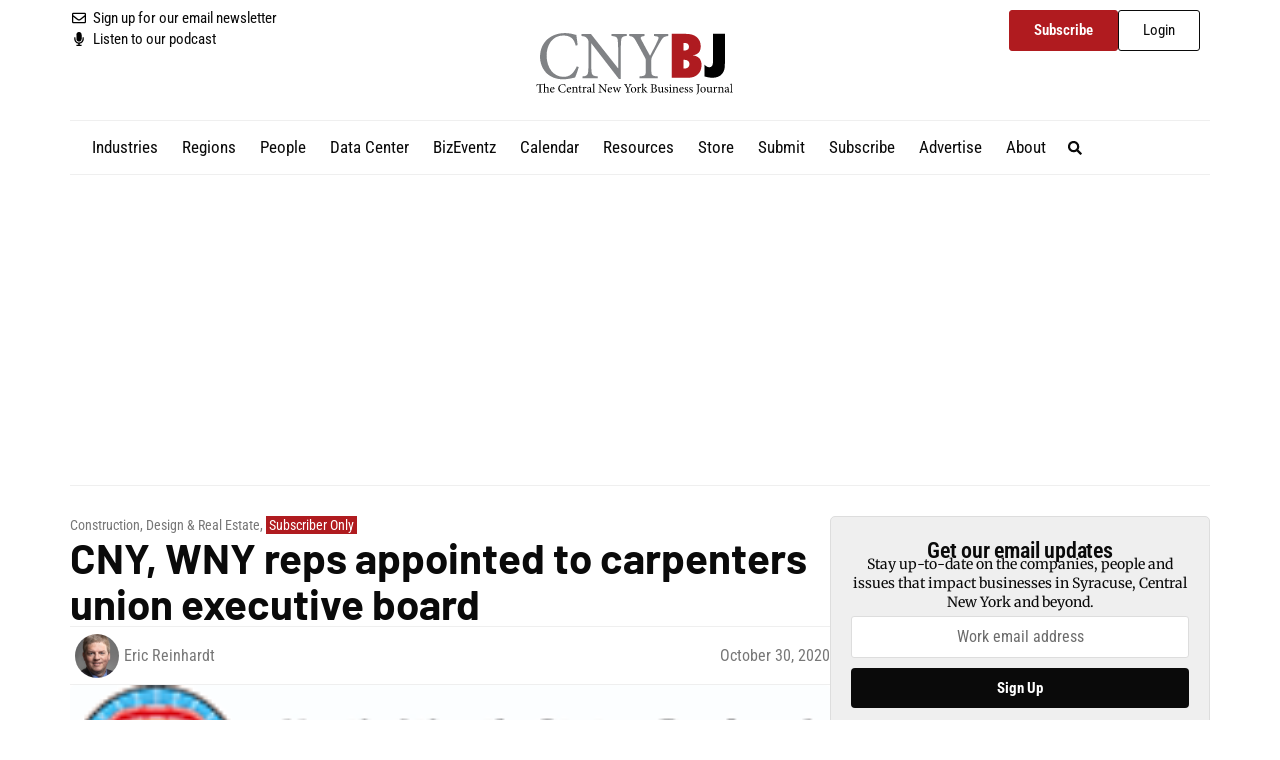

--- FILE ---
content_type: text/html; charset=UTF-8
request_url: https://www.cnybj.com/cny-wny-reps-appointed-to-carpenters-union-executive-board/
body_size: 38579
content:
<!doctype html>
<html lang="en-US" prefix="og: https://ogp.me/ns#">
<head>
	<meta charset="UTF-8">
	<meta name="viewport" content="width=device-width, initial-scale=1">
	<link rel="profile" href="https://gmpg.org/xfn/11">
				<script type="text/javascript" class="_iub_cs_skip">
				var _iub = _iub || {};
				_iub.csConfiguration = _iub.csConfiguration || {};
				_iub.csConfiguration.siteId = "3407585";
				_iub.csConfiguration.cookiePolicyId = "64543822";
							</script>
			<script class="_iub_cs_skip" src="https://cs.iubenda.com/autoblocking/3407585.js" fetchpriority="low" data-rocket-defer defer></script>
			
<!-- Google Tag Manager for WordPress by gtm4wp.com -->
<script data-cfasync="false" data-pagespeed-no-defer>
	var gtm4wp_datalayer_name = "dataLayer";
	var dataLayer = dataLayer || [];
	const gtm4wp_use_sku_instead = 0;
	const gtm4wp_currency = 'USD';
	const gtm4wp_product_per_impression = 10;
	const gtm4wp_clear_ecommerce = false;
	const gtm4wp_datalayer_max_timeout = 2000;
</script>
<!-- End Google Tag Manager for WordPress by gtm4wp.com -->
<!-- Search Engine Optimization by Rank Math PRO - https://rankmath.com/ -->
<title>CNY, WNY reps appointed to carpenters union executive board &#8211; Central New York Business Journal</title>
<meta name="description" content="The North Atlantic States Regional Council of Carpenters (NASRCC) on Oct. 15 announced the appointment of James Mason, local 277 council representative, and"/>
<meta name="robots" content="follow, index, max-snippet:-1, max-video-preview:-1, max-image-preview:large"/>
<link rel="canonical" href="https://www.cnybj.com/cny-wny-reps-appointed-to-carpenters-union-executive-board/" />
<meta property="og:locale" content="en_US" />
<meta property="og:type" content="article" />
<meta property="og:description" content="The North Atlantic States Regional Council of Carpenters (NASRCC) on Oct. 15 announced the appointment of James Mason, local 277 council representative, and" />
<meta property="og:url" content="https://www.cnybj.com/cny-wny-reps-appointed-to-carpenters-union-executive-board/" />
<meta property="og:site_name" content="Central New York Business Journal" />
<meta property="article:publisher" content="https://www.facebook.com/cnybj/" />
<meta property="article:section" content="Construction, Design &amp; Real Estate" />
<meta property="og:updated_time" content="2024-02-04T10:54:55-05:00" />
<meta property="og:image" content="https://assets-cnybj-com.s3.amazonaws.com/2024/05/cnybj-cover.jpg" />
<meta property="og:image:secure_url" content="https://assets-cnybj-com.s3.amazonaws.com/2024/05/cnybj-cover.jpg" />
<meta property="og:image:width" content="1280" />
<meta property="og:image:height" content="720" />
<meta property="og:image:alt" content="Central New York Business Journal" />
<meta property="og:image:type" content="image/jpeg" />
<meta property="article:published_time" content="2020-10-30T16:57:40-04:00" />
<meta property="article:modified_time" content="2024-02-04T10:54:55-05:00" />
<meta name="twitter:card" content="summary_large_image" />
<meta name="twitter:description" content="The North Atlantic States Regional Council of Carpenters (NASRCC) on Oct. 15 announced the appointment of James Mason, local 277 council representative, and" />
<meta name="twitter:site" content="@cnybj" />
<meta name="twitter:creator" content="@cnybj" />
<meta name="twitter:image" content="https://assets-cnybj-com.s3.amazonaws.com/2024/05/cnybj-cover.jpg" />
<meta name="twitter:label1" content="Written by" />
<meta name="twitter:data1" content="Eric Reinhardt" />
<meta name="twitter:label2" content="Time to read" />
<meta name="twitter:data2" content="4 minutes" />
<script type="application/ld+json" class="rank-math-schema-pro">{"@context":"https://schema.org","@graph":[{"@type":"Organization","@id":"https://www.cnybj.com/#organization","name":"Central New York Business Journal","sameAs":["https://www.facebook.com/cnybj/","https://twitter.com/cnybj","https://www.linkedin.com/company/central-new-york-business-journal/","https://www.instagram.com/cnybj/","https://www.youtube.com/user/CNYBJ"],"logo":{"@type":"ImageObject","@id":"https://www.cnybj.com/#logo","url":"https://assets-cnybj-com.s3.amazonaws.com/2023/10/logo.svg","contentUrl":"https://assets-cnybj-com.s3.amazonaws.com/2023/10/logo.svg","caption":"Central New York Business Journal","inLanguage":"en-US"}},{"@type":"WebSite","@id":"https://www.cnybj.com/#website","url":"https://www.cnybj.com","name":"Central New York Business Journal","publisher":{"@id":"https://www.cnybj.com/#organization"},"inLanguage":"en-US"},{"@type":"ImageObject","@id":"https://assets-cnybj-com.s3.amazonaws.com/2024/02/nasrcc-logo-news-release.png","url":"https://assets-cnybj-com.s3.amazonaws.com/2024/02/nasrcc-logo-news-release.png","width":"200","height":"45","inLanguage":"en-US"},{"@type":"WebPage","@id":"https://www.cnybj.com/cny-wny-reps-appointed-to-carpenters-union-executive-board/#webpage","url":"https://www.cnybj.com/cny-wny-reps-appointed-to-carpenters-union-executive-board/","datePublished":"2020-10-30T16:57:40-04:00","dateModified":"2024-02-04T10:54:55-05:00","isPartOf":{"@id":"https://www.cnybj.com/#website"},"primaryImageOfPage":{"@id":"https://assets-cnybj-com.s3.amazonaws.com/2024/02/nasrcc-logo-news-release.png"},"inLanguage":"en-US"},{"@type":"Person","@id":"https://www.cnybj.com/author/ereinhardtcnybj-com/","name":"Eric Reinhardt","url":"https://www.cnybj.com/author/ereinhardtcnybj-com/","image":{"@type":"ImageObject","@id":"https://assets-cnybj-com.s3.amazonaws.com/2024/05/eric_2023_web-100x100.png","url":"https://assets-cnybj-com.s3.amazonaws.com/2024/05/eric_2023_web-100x100.png","caption":"Eric Reinhardt","inLanguage":"en-US"},"worksFor":{"@id":"https://www.cnybj.com/#organization"}},{"@type":"NewsArticle","datePublished":"2020-10-30T16:57:40-04:00","dateModified":"2024-02-04T10:54:55-05:00","articleSection":"Construction, Design &amp; Real Estate, Subscriber Only","author":{"@id":"https://www.cnybj.com/author/ereinhardtcnybj-com/","name":"Eric Reinhardt"},"publisher":{"@id":"https://www.cnybj.com/#organization"},"description":"The North Atlantic States Regional Council of Carpenters (NASRCC) on Oct. 15 announced the appointment of James Mason, local 277 council representative, and","copyrightYear":"<span class=\"construction-design-real-estate-category\"><a href=\"https://www.cnybj.com/category/industries/construction-design-real-estate/\">Construction, Design &amp; Real Estate</a></span>, <span class=\"subscriber-category\"><a href=\"https://www.cnybj.com/category/subscriber/\">Subscriber Only</a></span>","copyrightHolder":{"@id":"https://www.cnybj.com/#organization"},"@id":"https://www.cnybj.com/cny-wny-reps-appointed-to-carpenters-union-executive-board/#richSnippet","isPartOf":{"@id":"https://www.cnybj.com/cny-wny-reps-appointed-to-carpenters-union-executive-board/#webpage"},"image":{"@id":"https://assets-cnybj-com.s3.amazonaws.com/2024/02/nasrcc-logo-news-release.png"},"inLanguage":"en-US","mainEntityOfPage":{"@id":"https://www.cnybj.com/cny-wny-reps-appointed-to-carpenters-union-executive-board/#webpage"}}]}</script>
<!-- /Rank Math WordPress SEO plugin -->

<link rel='dns-prefetch' href='//cdn.iubenda.com' />
<link rel='dns-prefetch' href='//capi-automation.s3.us-east-2.amazonaws.com' />
<link rel='dns-prefetch' href='//www.google.com' />

<link rel="alternate" type="application/rss+xml" title="Central New York Business Journal &raquo; Feed" href="https://www.cnybj.com/feed/" />
<link rel="alternate" type="text/calendar" title="Central New York Business Journal &raquo; iCal Feed" href="https://www.cnybj.com/events/?ical=1" />
<link rel="alternate" title="oEmbed (JSON)" type="application/json+oembed" href="https://www.cnybj.com/wp-json/oembed/1.0/embed?url=https%3A%2F%2Fwww.cnybj.com%2Fcny-wny-reps-appointed-to-carpenters-union-executive-board%2F" />
<link rel="alternate" title="oEmbed (XML)" type="text/xml+oembed" href="https://www.cnybj.com/wp-json/oembed/1.0/embed?url=https%3A%2F%2Fwww.cnybj.com%2Fcny-wny-reps-appointed-to-carpenters-union-executive-board%2F&#038;format=xml" />
<!-- www.cnybj.com is managing ads with Advanced Ads 2.0.16 – https://wpadvancedads.com/ --><!--noptimize--><script id="cnybjad-ready">
			window.advanced_ads_ready=function(e,a){a=a||"complete";var d=function(e){return"interactive"===a?"loading"!==e:"complete"===e};d(document.readyState)?e():document.addEventListener("readystatechange",(function(a){d(a.target.readyState)&&e()}),{once:"interactive"===a})},window.advanced_ads_ready_queue=window.advanced_ads_ready_queue||[];		</script>
		<!--/noptimize--><style id='wp-img-auto-sizes-contain-inline-css'>
img:is([sizes=auto i],[sizes^="auto," i]){contain-intrinsic-size:3000px 1500px}
/*# sourceURL=wp-img-auto-sizes-contain-inline-css */
</style>
<link data-minify="1" rel='stylesheet' id='tribe-events-pro-mini-calendar-block-styles-css' href='https://www.cnybj.com/wp-content/cache/min/1/wp-content/plugins/events-calendar-pro/build/css/tribe-events-pro-mini-calendar-block.css?ver=1768568786' media='all' />
<link data-minify="1" rel='stylesheet' id='tec-variables-skeleton-css' href='https://www.cnybj.com/wp-content/cache/min/1/wp-content/plugins/the-events-calendar/common/build/css/variables-skeleton.css?ver=1768568786' media='all' />
<link data-minify="1" rel='stylesheet' id='tec-variables-full-css' href='https://www.cnybj.com/wp-content/cache/min/1/wp-content/plugins/the-events-calendar/common/build/css/variables-full.css?ver=1768568786' media='all' />
<link data-minify="1" rel='stylesheet' id='tribe-events-v2-virtual-single-block-css' href='https://www.cnybj.com/wp-content/cache/min/1/wp-content/plugins/events-calendar-pro/build/css/events-virtual-single-block.css?ver=1768568786' media='all' />
<style id='wp-emoji-styles-inline-css'>

	img.wp-smiley, img.emoji {
		display: inline !important;
		border: none !important;
		box-shadow: none !important;
		height: 1em !important;
		width: 1em !important;
		margin: 0 0.07em !important;
		vertical-align: -0.1em !important;
		background: none !important;
		padding: 0 !important;
	}
/*# sourceURL=wp-emoji-styles-inline-css */
</style>
<link rel='stylesheet' id='wp-block-library-css' href='https://www.cnybj.com/wp-includes/css/dist/block-library/style.min.css?ver=6.9' media='all' />
<style id='co-authors-plus-coauthors-style-inline-css'>
.wp-block-co-authors-plus-coauthors.is-layout-flow [class*=wp-block-co-authors-plus]{display:inline}

/*# sourceURL=https://www.cnybj.com/wp-content/plugins/co-authors-plus/build/blocks/block-coauthors/style-index.css */
</style>
<style id='co-authors-plus-avatar-style-inline-css'>
.wp-block-co-authors-plus-avatar :where(img){height:auto;max-width:100%;vertical-align:bottom}.wp-block-co-authors-plus-coauthors.is-layout-flow .wp-block-co-authors-plus-avatar :where(img){vertical-align:middle}.wp-block-co-authors-plus-avatar:is(.alignleft,.alignright){display:table}.wp-block-co-authors-plus-avatar.aligncenter{display:table;margin-inline:auto}

/*# sourceURL=https://www.cnybj.com/wp-content/plugins/co-authors-plus/build/blocks/block-coauthor-avatar/style-index.css */
</style>
<style id='co-authors-plus-image-style-inline-css'>
.wp-block-co-authors-plus-image{margin-bottom:0}.wp-block-co-authors-plus-image :where(img){height:auto;max-width:100%;vertical-align:bottom}.wp-block-co-authors-plus-coauthors.is-layout-flow .wp-block-co-authors-plus-image :where(img){vertical-align:middle}.wp-block-co-authors-plus-image:is(.alignfull,.alignwide) :where(img){width:100%}.wp-block-co-authors-plus-image:is(.alignleft,.alignright){display:table}.wp-block-co-authors-plus-image.aligncenter{display:table;margin-inline:auto}

/*# sourceURL=https://www.cnybj.com/wp-content/plugins/co-authors-plus/build/blocks/block-coauthor-image/style-index.css */
</style>
<link rel='stylesheet' id='wc-memberships-blocks-css' href='https://www.cnybj.com/wp-content/plugins/woocommerce-memberships/assets/css/blocks/wc-memberships-blocks.min.css?ver=1.27.5' media='all' />
<style id='global-styles-inline-css'>
:root{--wp--preset--aspect-ratio--square: 1;--wp--preset--aspect-ratio--4-3: 4/3;--wp--preset--aspect-ratio--3-4: 3/4;--wp--preset--aspect-ratio--3-2: 3/2;--wp--preset--aspect-ratio--2-3: 2/3;--wp--preset--aspect-ratio--16-9: 16/9;--wp--preset--aspect-ratio--9-16: 9/16;--wp--preset--color--black: #000000;--wp--preset--color--cyan-bluish-gray: #abb8c3;--wp--preset--color--white: #ffffff;--wp--preset--color--pale-pink: #f78da7;--wp--preset--color--vivid-red: #cf2e2e;--wp--preset--color--luminous-vivid-orange: #ff6900;--wp--preset--color--luminous-vivid-amber: #fcb900;--wp--preset--color--light-green-cyan: #7bdcb5;--wp--preset--color--vivid-green-cyan: #00d084;--wp--preset--color--pale-cyan-blue: #8ed1fc;--wp--preset--color--vivid-cyan-blue: #0693e3;--wp--preset--color--vivid-purple: #9b51e0;--wp--preset--gradient--vivid-cyan-blue-to-vivid-purple: linear-gradient(135deg,rgb(6,147,227) 0%,rgb(155,81,224) 100%);--wp--preset--gradient--light-green-cyan-to-vivid-green-cyan: linear-gradient(135deg,rgb(122,220,180) 0%,rgb(0,208,130) 100%);--wp--preset--gradient--luminous-vivid-amber-to-luminous-vivid-orange: linear-gradient(135deg,rgb(252,185,0) 0%,rgb(255,105,0) 100%);--wp--preset--gradient--luminous-vivid-orange-to-vivid-red: linear-gradient(135deg,rgb(255,105,0) 0%,rgb(207,46,46) 100%);--wp--preset--gradient--very-light-gray-to-cyan-bluish-gray: linear-gradient(135deg,rgb(238,238,238) 0%,rgb(169,184,195) 100%);--wp--preset--gradient--cool-to-warm-spectrum: linear-gradient(135deg,rgb(74,234,220) 0%,rgb(151,120,209) 20%,rgb(207,42,186) 40%,rgb(238,44,130) 60%,rgb(251,105,98) 80%,rgb(254,248,76) 100%);--wp--preset--gradient--blush-light-purple: linear-gradient(135deg,rgb(255,206,236) 0%,rgb(152,150,240) 100%);--wp--preset--gradient--blush-bordeaux: linear-gradient(135deg,rgb(254,205,165) 0%,rgb(254,45,45) 50%,rgb(107,0,62) 100%);--wp--preset--gradient--luminous-dusk: linear-gradient(135deg,rgb(255,203,112) 0%,rgb(199,81,192) 50%,rgb(65,88,208) 100%);--wp--preset--gradient--pale-ocean: linear-gradient(135deg,rgb(255,245,203) 0%,rgb(182,227,212) 50%,rgb(51,167,181) 100%);--wp--preset--gradient--electric-grass: linear-gradient(135deg,rgb(202,248,128) 0%,rgb(113,206,126) 100%);--wp--preset--gradient--midnight: linear-gradient(135deg,rgb(2,3,129) 0%,rgb(40,116,252) 100%);--wp--preset--font-size--small: 13px;--wp--preset--font-size--medium: 20px;--wp--preset--font-size--large: 36px;--wp--preset--font-size--x-large: 42px;--wp--preset--font-family--inter: "Inter", sans-serif;--wp--preset--font-family--cardo: Cardo;--wp--preset--spacing--20: 0.44rem;--wp--preset--spacing--30: 0.67rem;--wp--preset--spacing--40: 1rem;--wp--preset--spacing--50: 1.5rem;--wp--preset--spacing--60: 2.25rem;--wp--preset--spacing--70: 3.38rem;--wp--preset--spacing--80: 5.06rem;--wp--preset--shadow--natural: 6px 6px 9px rgba(0, 0, 0, 0.2);--wp--preset--shadow--deep: 12px 12px 50px rgba(0, 0, 0, 0.4);--wp--preset--shadow--sharp: 6px 6px 0px rgba(0, 0, 0, 0.2);--wp--preset--shadow--outlined: 6px 6px 0px -3px rgb(255, 255, 255), 6px 6px rgb(0, 0, 0);--wp--preset--shadow--crisp: 6px 6px 0px rgb(0, 0, 0);}:root { --wp--style--global--content-size: 800px;--wp--style--global--wide-size: 1200px; }:where(body) { margin: 0; }.wp-site-blocks > .alignleft { float: left; margin-right: 2em; }.wp-site-blocks > .alignright { float: right; margin-left: 2em; }.wp-site-blocks > .aligncenter { justify-content: center; margin-left: auto; margin-right: auto; }:where(.wp-site-blocks) > * { margin-block-start: 24px; margin-block-end: 0; }:where(.wp-site-blocks) > :first-child { margin-block-start: 0; }:where(.wp-site-blocks) > :last-child { margin-block-end: 0; }:root { --wp--style--block-gap: 24px; }:root :where(.is-layout-flow) > :first-child{margin-block-start: 0;}:root :where(.is-layout-flow) > :last-child{margin-block-end: 0;}:root :where(.is-layout-flow) > *{margin-block-start: 24px;margin-block-end: 0;}:root :where(.is-layout-constrained) > :first-child{margin-block-start: 0;}:root :where(.is-layout-constrained) > :last-child{margin-block-end: 0;}:root :where(.is-layout-constrained) > *{margin-block-start: 24px;margin-block-end: 0;}:root :where(.is-layout-flex){gap: 24px;}:root :where(.is-layout-grid){gap: 24px;}.is-layout-flow > .alignleft{float: left;margin-inline-start: 0;margin-inline-end: 2em;}.is-layout-flow > .alignright{float: right;margin-inline-start: 2em;margin-inline-end: 0;}.is-layout-flow > .aligncenter{margin-left: auto !important;margin-right: auto !important;}.is-layout-constrained > .alignleft{float: left;margin-inline-start: 0;margin-inline-end: 2em;}.is-layout-constrained > .alignright{float: right;margin-inline-start: 2em;margin-inline-end: 0;}.is-layout-constrained > .aligncenter{margin-left: auto !important;margin-right: auto !important;}.is-layout-constrained > :where(:not(.alignleft):not(.alignright):not(.alignfull)){max-width: var(--wp--style--global--content-size);margin-left: auto !important;margin-right: auto !important;}.is-layout-constrained > .alignwide{max-width: var(--wp--style--global--wide-size);}body .is-layout-flex{display: flex;}.is-layout-flex{flex-wrap: wrap;align-items: center;}.is-layout-flex > :is(*, div){margin: 0;}body .is-layout-grid{display: grid;}.is-layout-grid > :is(*, div){margin: 0;}body{padding-top: 0px;padding-right: 0px;padding-bottom: 0px;padding-left: 0px;}a:where(:not(.wp-element-button)){text-decoration: underline;}:root :where(.wp-element-button, .wp-block-button__link){background-color: #32373c;border-width: 0;color: #fff;font-family: inherit;font-size: inherit;font-style: inherit;font-weight: inherit;letter-spacing: inherit;line-height: inherit;padding-top: calc(0.667em + 2px);padding-right: calc(1.333em + 2px);padding-bottom: calc(0.667em + 2px);padding-left: calc(1.333em + 2px);text-decoration: none;text-transform: inherit;}.has-black-color{color: var(--wp--preset--color--black) !important;}.has-cyan-bluish-gray-color{color: var(--wp--preset--color--cyan-bluish-gray) !important;}.has-white-color{color: var(--wp--preset--color--white) !important;}.has-pale-pink-color{color: var(--wp--preset--color--pale-pink) !important;}.has-vivid-red-color{color: var(--wp--preset--color--vivid-red) !important;}.has-luminous-vivid-orange-color{color: var(--wp--preset--color--luminous-vivid-orange) !important;}.has-luminous-vivid-amber-color{color: var(--wp--preset--color--luminous-vivid-amber) !important;}.has-light-green-cyan-color{color: var(--wp--preset--color--light-green-cyan) !important;}.has-vivid-green-cyan-color{color: var(--wp--preset--color--vivid-green-cyan) !important;}.has-pale-cyan-blue-color{color: var(--wp--preset--color--pale-cyan-blue) !important;}.has-vivid-cyan-blue-color{color: var(--wp--preset--color--vivid-cyan-blue) !important;}.has-vivid-purple-color{color: var(--wp--preset--color--vivid-purple) !important;}.has-black-background-color{background-color: var(--wp--preset--color--black) !important;}.has-cyan-bluish-gray-background-color{background-color: var(--wp--preset--color--cyan-bluish-gray) !important;}.has-white-background-color{background-color: var(--wp--preset--color--white) !important;}.has-pale-pink-background-color{background-color: var(--wp--preset--color--pale-pink) !important;}.has-vivid-red-background-color{background-color: var(--wp--preset--color--vivid-red) !important;}.has-luminous-vivid-orange-background-color{background-color: var(--wp--preset--color--luminous-vivid-orange) !important;}.has-luminous-vivid-amber-background-color{background-color: var(--wp--preset--color--luminous-vivid-amber) !important;}.has-light-green-cyan-background-color{background-color: var(--wp--preset--color--light-green-cyan) !important;}.has-vivid-green-cyan-background-color{background-color: var(--wp--preset--color--vivid-green-cyan) !important;}.has-pale-cyan-blue-background-color{background-color: var(--wp--preset--color--pale-cyan-blue) !important;}.has-vivid-cyan-blue-background-color{background-color: var(--wp--preset--color--vivid-cyan-blue) !important;}.has-vivid-purple-background-color{background-color: var(--wp--preset--color--vivid-purple) !important;}.has-black-border-color{border-color: var(--wp--preset--color--black) !important;}.has-cyan-bluish-gray-border-color{border-color: var(--wp--preset--color--cyan-bluish-gray) !important;}.has-white-border-color{border-color: var(--wp--preset--color--white) !important;}.has-pale-pink-border-color{border-color: var(--wp--preset--color--pale-pink) !important;}.has-vivid-red-border-color{border-color: var(--wp--preset--color--vivid-red) !important;}.has-luminous-vivid-orange-border-color{border-color: var(--wp--preset--color--luminous-vivid-orange) !important;}.has-luminous-vivid-amber-border-color{border-color: var(--wp--preset--color--luminous-vivid-amber) !important;}.has-light-green-cyan-border-color{border-color: var(--wp--preset--color--light-green-cyan) !important;}.has-vivid-green-cyan-border-color{border-color: var(--wp--preset--color--vivid-green-cyan) !important;}.has-pale-cyan-blue-border-color{border-color: var(--wp--preset--color--pale-cyan-blue) !important;}.has-vivid-cyan-blue-border-color{border-color: var(--wp--preset--color--vivid-cyan-blue) !important;}.has-vivid-purple-border-color{border-color: var(--wp--preset--color--vivid-purple) !important;}.has-vivid-cyan-blue-to-vivid-purple-gradient-background{background: var(--wp--preset--gradient--vivid-cyan-blue-to-vivid-purple) !important;}.has-light-green-cyan-to-vivid-green-cyan-gradient-background{background: var(--wp--preset--gradient--light-green-cyan-to-vivid-green-cyan) !important;}.has-luminous-vivid-amber-to-luminous-vivid-orange-gradient-background{background: var(--wp--preset--gradient--luminous-vivid-amber-to-luminous-vivid-orange) !important;}.has-luminous-vivid-orange-to-vivid-red-gradient-background{background: var(--wp--preset--gradient--luminous-vivid-orange-to-vivid-red) !important;}.has-very-light-gray-to-cyan-bluish-gray-gradient-background{background: var(--wp--preset--gradient--very-light-gray-to-cyan-bluish-gray) !important;}.has-cool-to-warm-spectrum-gradient-background{background: var(--wp--preset--gradient--cool-to-warm-spectrum) !important;}.has-blush-light-purple-gradient-background{background: var(--wp--preset--gradient--blush-light-purple) !important;}.has-blush-bordeaux-gradient-background{background: var(--wp--preset--gradient--blush-bordeaux) !important;}.has-luminous-dusk-gradient-background{background: var(--wp--preset--gradient--luminous-dusk) !important;}.has-pale-ocean-gradient-background{background: var(--wp--preset--gradient--pale-ocean) !important;}.has-electric-grass-gradient-background{background: var(--wp--preset--gradient--electric-grass) !important;}.has-midnight-gradient-background{background: var(--wp--preset--gradient--midnight) !important;}.has-small-font-size{font-size: var(--wp--preset--font-size--small) !important;}.has-medium-font-size{font-size: var(--wp--preset--font-size--medium) !important;}.has-large-font-size{font-size: var(--wp--preset--font-size--large) !important;}.has-x-large-font-size{font-size: var(--wp--preset--font-size--x-large) !important;}.has-inter-font-family{font-family: var(--wp--preset--font-family--inter) !important;}.has-cardo-font-family{font-family: var(--wp--preset--font-family--cardo) !important;}
:root :where(.wp-block-pullquote){font-size: 1.5em;line-height: 1.6;}
/*# sourceURL=global-styles-inline-css */
</style>
<link rel='stylesheet' id='wapf-frontend-css-css' href='https://www.cnybj.com/wp-content/plugins/advanced-product-fields-for-woocommerce/assets/css/frontend.min.css?ver=1.6.18' media='all' />
<link data-minify="1" rel='stylesheet' id='welcome-ad-frontend-css' href='https://www.cnybj.com/wp-content/cache/min/1/wp-content/plugins/emoxie-ad-manager/assets/css/frontend.css?ver=1768568786' media='all' />
<link rel='stylesheet' id='wpmenucart-icons-css' href='https://www.cnybj.com/wp-content/plugins/woocommerce-menu-bar-cart/assets/css/wpmenucart-icons.min.css?ver=2.14.12' media='all' />
<style id='wpmenucart-icons-inline-css'>
@font-face{font-family:WPMenuCart;src:url(https://www.cnybj.com/wp-content/plugins/woocommerce-menu-bar-cart/assets/fonts/WPMenuCart.eot);src:url(https://www.cnybj.com/wp-content/plugins/woocommerce-menu-bar-cart/assets/fonts/WPMenuCart.eot?#iefix) format('embedded-opentype'),url(https://www.cnybj.com/wp-content/plugins/woocommerce-menu-bar-cart/assets/fonts/WPMenuCart.woff2) format('woff2'),url(https://www.cnybj.com/wp-content/plugins/woocommerce-menu-bar-cart/assets/fonts/WPMenuCart.woff) format('woff'),url(https://www.cnybj.com/wp-content/plugins/woocommerce-menu-bar-cart/assets/fonts/WPMenuCart.ttf) format('truetype'),url(https://www.cnybj.com/wp-content/plugins/woocommerce-menu-bar-cart/assets/fonts/WPMenuCart.svg#WPMenuCart) format('svg');font-weight:400;font-style:normal;font-display:swap}
/*# sourceURL=wpmenucart-icons-inline-css */
</style>
<link rel='stylesheet' id='wpmenucart-css' href='https://www.cnybj.com/wp-content/plugins/woocommerce-menu-bar-cart/assets/css/wpmenucart-main.min.css?ver=2.14.12' media='all' />
<link data-minify="1" rel='stylesheet' id='woocommerce-layout-css' href='https://www.cnybj.com/wp-content/cache/min/1/wp-content/plugins/woocommerce/assets/css/woocommerce-layout.css?ver=1768568786' media='all' />
<link data-minify="1" rel='stylesheet' id='woocommerce-smallscreen-css' href='https://www.cnybj.com/wp-content/cache/min/1/wp-content/plugins/woocommerce/assets/css/woocommerce-smallscreen.css?ver=1768568786' media='only screen and (max-width: 768px)' />
<link data-minify="1" rel='stylesheet' id='woocommerce-general-css' href='https://www.cnybj.com/wp-content/cache/min/1/wp-content/plugins/woocommerce/assets/css/woocommerce.css?ver=1768568786' media='all' />
<style id='woocommerce-inline-inline-css'>
.woocommerce form .form-row .required { visibility: visible; }
/*# sourceURL=woocommerce-inline-inline-css */
</style>
<link data-minify="1" rel='stylesheet' id='tribe-events-v2-single-skeleton-css' href='https://www.cnybj.com/wp-content/cache/min/1/wp-content/plugins/the-events-calendar/build/css/tribe-events-single-skeleton.css?ver=1768568786' media='all' />
<link data-minify="1" rel='stylesheet' id='tribe-events-v2-single-skeleton-full-css' href='https://www.cnybj.com/wp-content/cache/min/1/wp-content/plugins/the-events-calendar/build/css/tribe-events-single-full.css?ver=1768568786' media='all' />
<link data-minify="1" rel='stylesheet' id='tec-events-elementor-widgets-base-styles-css' href='https://www.cnybj.com/wp-content/cache/min/1/wp-content/plugins/the-events-calendar/build/css/integrations/plugins/elementor/widgets/widget-base.css?ver=1768568786' media='all' />
<link rel='stylesheet' id='dce-style-css' href='https://www.cnybj.com/wp-content/plugins/dynamic-content-for-elementor/assets/css/style.min.css?ver=3.3.24' media='all' />
<link rel='stylesheet' id='dce-dynamic-visibility-css' href='https://www.cnybj.com/wp-content/plugins/dynamic-content-for-elementor/assets/css/dynamic-visibility.min.css?ver=3.3.24' media='all' />
<link rel='stylesheet' id='wc-memberships-frontend-css' href='https://www.cnybj.com/wp-content/plugins/woocommerce-memberships/assets/css/frontend/wc-memberships-frontend.min.css?ver=1.27.5' media='all' />
<link data-minify="1" rel='stylesheet' id='hello-elementor-css' href='https://www.cnybj.com/wp-content/cache/min/1/wp-content/themes/hello-elementor/assets/css/reset.css?ver=1768568786' media='all' />
<link data-minify="1" rel='stylesheet' id='hello-elementor-theme-style-css' href='https://www.cnybj.com/wp-content/cache/min/1/wp-content/themes/hello-elementor/assets/css/theme.css?ver=1768568786' media='all' />
<link data-minify="1" rel='stylesheet' id='hello-elementor-header-footer-css' href='https://www.cnybj.com/wp-content/cache/min/1/wp-content/themes/hello-elementor/assets/css/header-footer.css?ver=1768568786' media='all' />
<link rel='stylesheet' id='elementor-frontend-css' href='https://www.cnybj.com/wp-content/plugins/elementor/assets/css/frontend.min.css?ver=3.34.1' media='all' />
<link rel='stylesheet' id='widget-icon-list-css' href='https://www.cnybj.com/wp-content/plugins/elementor/assets/css/widget-icon-list.min.css?ver=3.34.1' media='all' />
<link rel='stylesheet' id='widget-image-css' href='https://www.cnybj.com/wp-content/plugins/elementor/assets/css/widget-image.min.css?ver=3.34.1' media='all' />
<link rel='stylesheet' id='widget-nav-menu-css' href='https://www.cnybj.com/wp-content/plugins/elementor-pro/assets/css/widget-nav-menu.min.css?ver=3.34.0' media='all' />
<link rel='stylesheet' id='widget-search-form-css' href='https://www.cnybj.com/wp-content/plugins/elementor-pro/assets/css/widget-search-form.min.css?ver=3.34.0' media='all' />
<link rel='stylesheet' id='e-sticky-css' href='https://www.cnybj.com/wp-content/plugins/elementor-pro/assets/css/modules/sticky.min.css?ver=3.34.0' media='all' />
<link rel='stylesheet' id='widget-heading-css' href='https://www.cnybj.com/wp-content/plugins/elementor/assets/css/widget-heading.min.css?ver=3.34.1' media='all' />
<link rel='stylesheet' id='widget-social-icons-css' href='https://www.cnybj.com/wp-content/plugins/elementor/assets/css/widget-social-icons.min.css?ver=3.34.1' media='all' />
<link rel='stylesheet' id='e-apple-webkit-css' href='https://www.cnybj.com/wp-content/plugins/elementor/assets/css/conditionals/apple-webkit.min.css?ver=3.34.1' media='all' />
<link rel='stylesheet' id='widget-post-info-css' href='https://www.cnybj.com/wp-content/plugins/elementor-pro/assets/css/widget-post-info.min.css?ver=3.34.0' media='all' />
<link rel='stylesheet' id='widget-share-buttons-css' href='https://www.cnybj.com/wp-content/plugins/elementor-pro/assets/css/widget-share-buttons.min.css?ver=3.34.0' media='all' />
<link rel='stylesheet' id='widget-posts-css' href='https://www.cnybj.com/wp-content/plugins/elementor-pro/assets/css/widget-posts.min.css?ver=3.34.0' media='all' />
<link rel='stylesheet' id='elementor-post-10-css' href='https://www.cnybj.com/wp-content/uploads/elementor/css/post-10.css?ver=1768568758' media='all' />
<link data-minify="1" rel='stylesheet' id='dashicons-css' href='https://www.cnybj.com/wp-content/cache/min/1/wp-includes/css/dashicons.min.css?ver=1768568786' media='all' />
<link rel='stylesheet' id='elementor-post-18-css' href='https://www.cnybj.com/wp-content/uploads/elementor/css/post-18.css?ver=1768568758' media='all' />
<link rel='stylesheet' id='elementor-post-41-css' href='https://www.cnybj.com/wp-content/uploads/elementor/css/post-41.css?ver=1768568758' media='all' />
<link rel='stylesheet' id='elementor-post-65-css' href='https://www.cnybj.com/wp-content/uploads/elementor/css/post-65.css?ver=1768568763' media='all' />
<link rel='stylesheet' id='hello-elementor-child-style-css' href='https://www.cnybj.com/wp-content/themes/hello-theme-child-master/style.css?ver=2.0.0' media='all' />
<link data-minify="1" rel='stylesheet' id='elementor-gf-local-merriweather-css' href='https://www.cnybj.com/wp-content/cache/min/1/wp-content/uploads/elementor/google-fonts/css/merriweather.css?ver=1768568786' media='all' />
<link data-minify="1" rel='stylesheet' id='elementor-gf-local-barlow-css' href='https://www.cnybj.com/wp-content/cache/min/1/wp-content/uploads/elementor/google-fonts/css/barlow.css?ver=1768568786' media='all' />
<link data-minify="1" rel='stylesheet' id='elementor-gf-local-robotocondensed-css' href='https://www.cnybj.com/wp-content/cache/min/1/wp-content/uploads/elementor/google-fonts/css/robotocondensed.css?ver=1768568786' media='all' />

<script  type="text/javascript" class=" _iub_cs_skip" id="iubenda-head-inline-scripts-0">
var _iub = _iub || [];
_iub.csConfiguration = {"applyGdprForCH":false,"askConsentAtCookiePolicyUpdate":true,"countryDetection":true,"enableFadp":true,"enableLgpd":true,"enableTcf":true,"enableUspr":true,"gdprAppliesGlobally":false,"googleAdditionalConsentMode":true,"lang":"en","lgpdAppliesGlobally":false,"perPurposeConsent":true,"siteId":3407585,"tcfPurposes":{"2":"consent_only","7":"consent_only","8":"consent_only","9":"consent_only","10":"consent_only","11":"consent_only"},"whitelabel":false,"cookiePolicyId":64543822, "banner":{ "acceptButtonDisplay":true,"closeButtonDisplay":false,"customizeButtonDisplay":true,"explicitWithdrawal":true,"fontSizeBody":"12px","listPurposes":true,"position":"float-bottom-center","rejectButtonDisplay":true,"showTitle":false }};

//# sourceURL=iubenda-head-inline-scripts-0
</script>
<script  type="text/javascript" class=" _iub_cs_skip" src="//cdn.iubenda.com/cs/tcf/stub-v2.js?ver=3.12.5" id="iubenda-head-scripts-1-js" data-rocket-defer defer></script>
<script  type="text/javascript" class=" _iub_cs_skip" src="//cdn.iubenda.com/cs/tcf/safe-tcf-v2.js?ver=3.12.5" id="iubenda-head-scripts-2-js" data-rocket-defer defer></script>
<script  type="text/javascript" class=" _iub_cs_skip" src="//cdn.iubenda.com/cs/gpp/stub.js?ver=3.12.5" id="iubenda-head-scripts-3-js" data-rocket-defer defer></script>
<script  type="text/javascript" charset="UTF-8" async="" class=" _iub_cs_skip" src="//cdn.iubenda.com/cs/iubenda_cs.js?ver=3.12.5" id="iubenda-head-scripts-4-js"></script>
<script src="https://www.cnybj.com/wp-includes/js/jquery/jquery.min.js?ver=3.7.1" id="jquery-core-js" data-rocket-defer defer></script>
<script src="https://www.cnybj.com/wp-includes/js/jquery/jquery-migrate.min.js?ver=3.4.1" id="jquery-migrate-js" data-rocket-defer defer></script>
<script src="https://www.cnybj.com/wp-content/plugins/woocommerce/assets/js/jquery-blockui/jquery.blockUI.min.js?ver=2.7.0-wc.10.4.3" id="wc-jquery-blockui-js" defer data-wp-strategy="defer"></script>
<script id="wc-add-to-cart-js-extra">
var wc_add_to_cart_params = {"ajax_url":"/wp-admin/admin-ajax.php","wc_ajax_url":"/?wc-ajax=%%endpoint%%","i18n_view_cart":"View cart","cart_url":"https://www.cnybj.com/cart/","is_cart":"","cart_redirect_after_add":"yes"};
//# sourceURL=wc-add-to-cart-js-extra
</script>
<script src="https://www.cnybj.com/wp-content/plugins/woocommerce/assets/js/frontend/add-to-cart.min.js?ver=10.4.3" id="wc-add-to-cart-js" defer data-wp-strategy="defer"></script>
<script src="https://www.cnybj.com/wp-content/plugins/woocommerce/assets/js/js-cookie/js.cookie.min.js?ver=2.1.4-wc.10.4.3" id="wc-js-cookie-js" defer data-wp-strategy="defer"></script>
<script id="woocommerce-js-extra">
var woocommerce_params = {"ajax_url":"/wp-admin/admin-ajax.php","wc_ajax_url":"/?wc-ajax=%%endpoint%%","i18n_password_show":"Show password","i18n_password_hide":"Hide password"};
//# sourceURL=woocommerce-js-extra
</script>
<script src="https://www.cnybj.com/wp-content/plugins/woocommerce/assets/js/frontend/woocommerce.min.js?ver=10.4.3" id="woocommerce-js" defer data-wp-strategy="defer"></script>
<script id="advanced-ads-advanced-js-js-extra">
var advads_options = {"blog_id":"1","privacy":{"enabled":false,"state":"not_needed"}};
//# sourceURL=advanced-ads-advanced-js-js-extra
</script>
<script src="https://www.cnybj.com/wp-content/plugins/advanced-ads/public/assets/js/advanced.min.js?ver=2.0.16" id="advanced-ads-advanced-js-js" data-rocket-defer defer></script>
<script id="advanced_ads_pro/visitor_conditions-js-extra">
var advanced_ads_pro_visitor_conditions = {"referrer_cookie_name":"advanced_ads_pro_visitor_referrer","referrer_exdays":"365","page_impr_cookie_name":"advanced_ads_page_impressions","page_impr_exdays":"3650"};
//# sourceURL=advanced_ads_pro%2Fvisitor_conditions-js-extra
</script>
<script src="https://www.cnybj.com/wp-content/plugins/advanced-ads-pro/modules/advanced-visitor-conditions/inc/conditions.min.js?ver=3.0.8" id="advanced_ads_pro/visitor_conditions-js" data-rocket-defer defer></script>
<link rel="https://api.w.org/" href="https://www.cnybj.com/wp-json/" /><link rel="alternate" title="JSON" type="application/json" href="https://www.cnybj.com/wp-json/wp/v2/posts/24318" /><link rel="EditURI" type="application/rsd+xml" title="RSD" href="https://www.cnybj.com/xmlrpc.php?rsd" />
<meta name="generator" content="WordPress 6.9" />
<link rel='shortlink' href='https://www.cnybj.com/?p=24318' />
<meta name="generator" content="performance-lab 4.0.1; plugins: speculation-rules">
<meta name="tec-api-version" content="v1"><meta name="tec-api-origin" content="https://www.cnybj.com"><link rel="alternate" href="https://www.cnybj.com/wp-json/tribe/events/v1/" /><meta name="twitter:title" content="CNY, WNY reps appointed to carpenters union executive board">
<!-- Google Tag Manager for WordPress by gtm4wp.com -->
<!-- GTM Container placement set to automatic -->
<script data-cfasync="false" data-pagespeed-no-defer>
	var dataLayer_content = {"visitorLoginState":"logged-out","visitorType":"visitor-logged-out","pageTitle":"CNY, WNY reps appointed to carpenters union executive board |","pagePostType":"post","pagePostType2":"single-post","pageCategory":["construction-design-real-estate","subscriber"],"pagePostAuthor":"Eric Reinhardt","pagePostDate":"October 30, 2020","pagePostDateYear":2020,"pagePostDateMonth":10,"pagePostDateDay":30,"pagePostDateDayName":"Friday","pagePostDateHour":16,"pagePostDateMinute":57,"pagePostDateIso":"2020-10-30T16:57:40-04:00","pagePostDateUnix":1604077060,"pagePostTerms":{"category":["Construction, Design & Real Estate","Subscriber Only"],"author":["ereinhardt@cnybj.com"],"meta":{"old_id":58033,"old_url":"https:\/\/cnybj.com\/cny-wny-reps-appointed-to-carpenters-union-executive-board","old_slug":"cny-wny-reps-appointed-to-carpenters-union-executive-board","rank_math_og_content_image":"a:2:{s:5:\"check\";s:32:\"e659796f2983e4d59024e14182901954\";s:6:\"images\";a:0:{}}","bpfwm_bypass_code":"68487ab8563eb"}},"customerTotalOrders":0,"customerTotalOrderValue":0,"customerFirstName":"","customerLastName":"","customerBillingFirstName":"","customerBillingLastName":"","customerBillingCompany":"","customerBillingAddress1":"","customerBillingAddress2":"","customerBillingCity":"","customerBillingState":"","customerBillingPostcode":"","customerBillingCountry":"","customerBillingEmail":"","customerBillingEmailHash":"","customerBillingPhone":"","customerShippingFirstName":"","customerShippingLastName":"","customerShippingCompany":"","customerShippingAddress1":"","customerShippingAddress2":"","customerShippingCity":"","customerShippingState":"","customerShippingPostcode":"","customerShippingCountry":"","cartContent":{"totals":{"applied_coupons":[],"discount_total":0,"subtotal":0,"total":0},"items":[]}};
	dataLayer.push( dataLayer_content );
</script>
<script data-cfasync="false" data-pagespeed-no-defer>
(function(w,d,s,l,i){w[l]=w[l]||[];w[l].push({'gtm.start':
new Date().getTime(),event:'gtm.js'});var f=d.getElementsByTagName(s)[0],
j=d.createElement(s),dl=l!='dataLayer'?'&l='+l:'';j.async=true;j.src=
'//www.googletagmanager.com/gtm.js?id='+i+dl;f.parentNode.insertBefore(j,f);
})(window,document,'script','dataLayer','GTM-MJGX7F6');
</script>
<!-- End Google Tag Manager for WordPress by gtm4wp.com --><script>advads_items = { conditions: {}, display_callbacks: {}, display_effect_callbacks: {}, hide_callbacks: {}, backgrounds: {}, effect_durations: {}, close_functions: {}, showed: [] };</script><style type="text/css" id="cnybjad-layer-custom-css"></style><meta name="description" content="The North Atlantic States Regional Council of Carpenters (NASRCC) on Oct. 15 announced the appointment of James Mason, local 277 council representative, and Jomo Akono, local 276 council representative in the Buffalo area, to the executive board. Local 277 has offices in Syracuse, Utica, Binghamton, and Horseheads, per its website.  The North Atlantic States Regional [&hellip;]
 


	
		Already an Subcriber? Log in
	
	
		Get Instant Access to This Article
		Become a Central New York Business Journal subscriber and get immediate access to all of our subscriber-only content and much more.
		
		    
		        Learn More and Become a Subscriber
		    
		
	
	
		
			Critical Central New York business news and analysis updated daily.
			Immediate access to all subscriber-only content on our website.
			Get a year&#039;s worth of the Print Edition of The Central New York Business Journal.
			Special Feature Publications such as the Book of Lists and Revitalize Greater Binghamton, Mohawk Valley, and Syracuse Magazines
		
		Click here to purchase a paywall bypass link for this article.
	



The North Atlantic States Regional Council of Carpenters (NASRCC) on Oct. 15 announced the appointment of James Mason, local 277 council representative, and Jomo Akono, local 276 council representative in the Buffalo area, to the executive board.
Local 277 has offices in Syracuse, Utica, Binghamton, and Horseheads, per its website. 
The North Atlantic States Regional Council represents more than 28,000 people employed by residential and commercial general contractors and carpentry subcontractors in the region, per its Oct. 15 news release. 
About Mason 
Mason holds many positions within the carpenters union, including Central New York team lead, president of local 277, delegate to the NASRCC, trustee and financial committee member on the labor management fund, and trustee to the annuity fund. 
Mason began his career as an apprentice for Diment Construction Co. of Oswego, earning the “Golden Hammer” designation when he graduated from his apprenticeship and leaving as a superintendent. He then went on to work for the engineering firm O’Brien &amp; Gear for seven years as the sole superintendent on the Onondaga Lake cleanup project, where he built water treatment plants and installed collection systems. Mason was also part of the emergency communications restoration team at Ground Zero after the 9/11 attacks on the World Trade Center. 
In addition to his work with the carpenters, Mason is a facilitator for the workforce-development committee for the Interstate 81 project in Syracuse, as well as a committee member on the City of Syracuse Residency Workforce Committee. He also sits on the OCM BOCES curriculum advisory committee for Onondaga-Cortland-Madison Board of Cooperative Educational Services (OCM BOCES) as well as the curriculum advisory committee for the Center for Instruction, Technology &amp; Innovation (CITI BOCES) for Oswego County in Mexico. 
Mason is a third-generation carpenter, a husband, and a father of five boys, two of whom are planning to follow in his footsteps to pursue a career in carpentry.
“As council representative for Central New York, Jim Mason demonstrates what it means to lead by example, expanding opportunities for others and showing up for the community,” Bill Banfield, assistant executive secretary-treasurer of NASRCC, said. “Jim exemplifies the values that drive our organization and we are pleased to welcome him to the executive board. We look forward to working with Jim to strengthen our organization and to empower the next generation of our workforce.” 
About Akono
Akono is a council representative for NASRCC in Western New York. He has played an integral role in outreach efforts for the organization in that part of the state, “especially in the Buffalo community.” 
He leads efforts to diversify local 276, to represent local demographics, and to increase the number of women in the trade through special pre-apprenticeship initiatives, such as the Sisters in the Brotherhood program. 
Akono has established community relationships by working with organizations such as Juneteenth and the Urban League, to bring visibility to community members about the career opportunities that are provided throughout the organization. 
As a second-generation carpenter who grew up in the city of Buffalo, the opportunity for Akono to become a union carpenter “changed his life and now he is giving back to the community and helping others to educate them about a possible life-changing career opportunity.” 
In addition, Akono has a local, weekly community radio show called “Access to A-Free-Ka,” per the release.
“As Council Representative for Western New York, Jomo Akono embodies the future of the labor movement and the building trades. Over the years, he has taken on greater leadership roles within the organization and the community and we are pleased to welcome him to the Executive Board. Through his hard work and his commitment to the community, Jomo represents the best of the new generation of union leadership,” said Banfield. 
About NASRCC
NASRCC says work performed by carpenters includes wood framing, concrete, interior metal framing and drywall, ceilings, window installation, flooring, doors and hardware, finish/trim, mill work and furniture installation, pile driving, marine construction, and diving. 
The union “prides itself on offering the most comprehensive apprenticeship and life-long skills upgrade training to members at 18 locations,” per the release. Curriculum is developed by the United Brotherhood of Carpenters with industry experts and often shared with vocational-training programs.        ">
<meta name="generator" content="speculation-rules 1.6.0">
	<noscript><style>.woocommerce-product-gallery{ opacity: 1 !important; }</style></noscript>
	      <meta name="onesignal" content="wordpress-plugin"/>
            <script>

      window.OneSignalDeferred = window.OneSignalDeferred || [];

      OneSignalDeferred.push(function(OneSignal) {
        var oneSignal_options = {};
        window._oneSignalInitOptions = oneSignal_options;

        oneSignal_options['serviceWorkerParam'] = { scope: '/wp-content/plugins/onesignal-free-web-push-notifications/sdk_files/push/onesignal/' };
oneSignal_options['serviceWorkerPath'] = 'OneSignalSDKWorker.js';

        OneSignal.Notifications.setDefaultUrl("https://www.cnybj.com");

        oneSignal_options['wordpress'] = true;
oneSignal_options['appId'] = '38eb88fb-9aa5-4e40-9791-1d4284d66099';
oneSignal_options['allowLocalhostAsSecureOrigin'] = true;
oneSignal_options['welcomeNotification'] = { };
oneSignal_options['welcomeNotification']['title'] = "";
oneSignal_options['welcomeNotification']['message'] = "";
oneSignal_options['path'] = "https://www.cnybj.com/wp-content/plugins/onesignal-free-web-push-notifications/sdk_files/";
oneSignal_options['safari_web_id'] = "web.onesignal.auto.48c84a0b-cc60-468f-93c1-13b193c27b88";
oneSignal_options['promptOptions'] = { };
oneSignal_options['notifyButton'] = { };
oneSignal_options['notifyButton']['enable'] = true;
oneSignal_options['notifyButton']['position'] = 'bottom-left';
oneSignal_options['notifyButton']['theme'] = 'default';
oneSignal_options['notifyButton']['size'] = 'medium';
oneSignal_options['notifyButton']['showCredit'] = true;
oneSignal_options['notifyButton']['text'] = {};
              OneSignal.init(window._oneSignalInitOptions);
              OneSignal.Slidedown.promptPush()      });

      function documentInitOneSignal() {
        var oneSignal_elements = document.getElementsByClassName("OneSignal-prompt");

        var oneSignalLinkClickHandler = function(event) { OneSignal.Notifications.requestPermission(); event.preventDefault(); };        for(var i = 0; i < oneSignal_elements.length; i++)
          oneSignal_elements[i].addEventListener('click', oneSignalLinkClickHandler, false);
      }

      if (document.readyState === 'complete') {
           documentInitOneSignal();
      }
      else {
           window.addEventListener("load", function(event){
               documentInitOneSignal();
          });
      }
    </script>
		<script type="text/javascript">
			var advadsCfpQueue = [];
			var advadsCfpAd = function( adID ) {
				if ( 'undefined' === typeof advadsProCfp ) {
					advadsCfpQueue.push( adID )
				} else {
					advadsProCfp.addElement( adID )
				}
			}
		</script>
					<script  type="text/javascript">
				!function(f,b,e,v,n,t,s){if(f.fbq)return;n=f.fbq=function(){n.callMethod?
					n.callMethod.apply(n,arguments):n.queue.push(arguments)};if(!f._fbq)f._fbq=n;
					n.push=n;n.loaded=!0;n.version='2.0';n.queue=[];t=b.createElement(e);t.async=!0;
					t.src=v;s=b.getElementsByTagName(e)[0];s.parentNode.insertBefore(t,s)}(window,
					document,'script','https://connect.facebook.net/en_US/fbevents.js');
			</script>
			<!-- WooCommerce Facebook Integration Begin -->
			<script  type="text/javascript">

				fbq('init', '141958573283585', {}, {
    "agent": "woocommerce_6-10.4.3-3.5.15"
});

				document.addEventListener( 'DOMContentLoaded', function() {
					// Insert placeholder for events injected when a product is added to the cart through AJAX.
					document.body.insertAdjacentHTML( 'beforeend', '<div class=\"wc-facebook-pixel-event-placeholder\"></div>' );
				}, false );

			</script>
			<!-- WooCommerce Facebook Integration End -->
						<style>
				.e-con.e-parent:nth-of-type(n+4):not(.e-lazyloaded):not(.e-no-lazyload),
				.e-con.e-parent:nth-of-type(n+4):not(.e-lazyloaded):not(.e-no-lazyload) * {
					background-image: none !important;
				}
				@media screen and (max-height: 1024px) {
					.e-con.e-parent:nth-of-type(n+3):not(.e-lazyloaded):not(.e-no-lazyload),
					.e-con.e-parent:nth-of-type(n+3):not(.e-lazyloaded):not(.e-no-lazyload) * {
						background-image: none !important;
					}
				}
				@media screen and (max-height: 640px) {
					.e-con.e-parent:nth-of-type(n+2):not(.e-lazyloaded):not(.e-no-lazyload),
					.e-con.e-parent:nth-of-type(n+2):not(.e-lazyloaded):not(.e-no-lazyload) * {
						background-image: none !important;
					}
				}
			</style>
			<noscript><style>.lazyload[data-src]{display:none !important;}</style></noscript><style>.lazyload{background-image:none !important;}.lazyload:before{background-image:none !important;}</style>		<script type="text/javascript">
			if ( typeof advadsGATracking === 'undefined' ) {
				window.advadsGATracking = {
					delayedAds: {},
					deferedAds: {}
				};
			}
		</script>
		<style class='wp-fonts-local'>
@font-face{font-family:Inter;font-style:normal;font-weight:300 900;font-display:fallback;src:url('https://www.cnybj.com/wp-content/plugins/woocommerce/assets/fonts/Inter-VariableFont_slnt,wght.woff2') format('woff2');font-stretch:normal;}
@font-face{font-family:Cardo;font-style:normal;font-weight:400;font-display:fallback;src:url('https://www.cnybj.com/wp-content/plugins/woocommerce/assets/fonts/cardo_normal_400.woff2') format('woff2');}
</style>
<link rel="icon" href="https://assets-cnybj-com.s3.amazonaws.com/2023/10/cnybj-siteicon-60x60.png" sizes="32x32" />
<link rel="icon" href="https://assets-cnybj-com.s3.amazonaws.com/2023/10/cnybj-siteicon-300x300.png" sizes="192x192" />
<link rel="apple-touch-icon" href="https://assets-cnybj-com.s3.amazonaws.com/2023/10/cnybj-siteicon-300x300.png" />
<meta name="msapplication-TileImage" content="https://assets-cnybj-com.s3.amazonaws.com/2023/10/cnybj-siteicon-300x300.png" />
		<style id="wp-custom-css">
			.woocommerce ul.products li.product a img {
    height: 250px;
    display: block;
    margin: 0 0 1em;
    box-shadow: none;
    object-fit: contain;
    border: 1px solid #efefef;
    border-radius: 0;
}

.woocommerce-result-count,
form.woocommerce-ordering {
    font-family: "Roboto Condensed", sans-serif;
}

.woocommerce ul.products li.product .button {
    margin-top: auto;
}

.woocommerce a.button,
.woocommerce div.product form.cart .button{
    font-family: "Roboto Condensed", Sans-serif;
    font-size: 15px;
    font-weight: normal !important;
    background-color: var(--e-global-color-primary) !important;
    color: #fff !important;
}

.woocommerce label,
.wapf--inner span {
    font-family: 'Roboto Condensed';
}


.postid-77547 .price {
    display: none;
}

.cnybjad-in-content iframe {
    width: 300px !important;
}		</style>
		<meta name="generator" content="WP Rocket 3.20.3" data-wpr-features="wpr_defer_js wpr_minify_css wpr_preload_links wpr_desktop" /></head>
<body class="wp-singular post-template-default single single-post postid-24318 single-format-standard wp-custom-logo wp-embed-responsive wp-theme-hello-elementor wp-child-theme-hello-theme-child-master theme-hello-elementor woocommerce-no-js tribe-no-js cp_aff_false membership-content access-restricted hello-elementor-default elementor-default elementor-kit-10 elementor-page-65 tribe-theme-hello-elementor">

<div data-rocket-location-hash="6f6bca5861af909895274ce32cabb4b9" id="cnybj-outer-wrap"><div data-rocket-location-hash="4b6a25671c5511d8caff0e38b144fa2a" id="cnybj-wrap">
<!-- GTM Container placement set to automatic -->
<!-- Google Tag Manager (noscript) -->
				<noscript><iframe src="https://www.googletagmanager.com/ns.html?id=GTM-MJGX7F6" height="0" width="0" style="display:none;visibility:hidden" aria-hidden="true"></iframe></noscript>
<!-- End Google Tag Manager (noscript) -->
<a class="skip-link screen-reader-text" href="#content">Skip to content</a>

		<header data-rocket-location-hash="e3f8069b232aa0620680fbeb5268d84b" data-elementor-type="header" data-elementor-id="18" class="elementor elementor-18 elementor-location-header" data-elementor-post-type="elementor_library">
			<div class="elementor-element elementor-element-e4f8a0a elementor-hidden-tablet elementor-hidden-mobile e-con-full e-flex e-con e-parent" data-id="e4f8a0a" data-element_type="container" data-settings="{&quot;background_background&quot;:&quot;classic&quot;}">
		<div class="elementor-element elementor-element-8a56813 e-con-full e-flex e-con e-child" data-id="8a56813" data-element_type="container">
				<div data-dce-text-color="#0A0A0A" class="elementor-element elementor-element-24aa63b elementor-icon-list--layout-traditional elementor-list-item-link-full_width elementor-widget elementor-widget-icon-list" data-id="24aa63b" data-element_type="widget" data-widget_type="icon-list.default">
				<div class="elementor-widget-container">
							<ul class="elementor-icon-list-items">
							<li class="elementor-icon-list-item">
											<a href="/email/">

												<span class="elementor-icon-list-icon">
							<svg aria-hidden="true" class="e-font-icon-svg e-far-envelope" viewBox="0 0 512 512" xmlns="http://www.w3.org/2000/svg"><path d="M464 64H48C21.49 64 0 85.49 0 112v288c0 26.51 21.49 48 48 48h416c26.51 0 48-21.49 48-48V112c0-26.51-21.49-48-48-48zm0 48v40.805c-22.422 18.259-58.168 46.651-134.587 106.49-16.841 13.247-50.201 45.072-73.413 44.701-23.208.375-56.579-31.459-73.413-44.701C106.18 199.465 70.425 171.067 48 152.805V112h416zM48 400V214.398c22.914 18.251 55.409 43.862 104.938 82.646 21.857 17.205 60.134 55.186 103.062 54.955 42.717.231 80.509-37.199 103.053-54.947 49.528-38.783 82.032-64.401 104.947-82.653V400H48z"></path></svg>						</span>
										<span class="elementor-icon-list-text">Sign up for our email newsletter</span>
											</a>
									</li>
								<li class="elementor-icon-list-item">
											<a href="/podcast/">

												<span class="elementor-icon-list-icon">
							<svg aria-hidden="true" class="e-font-icon-svg e-fas-microphone" viewBox="0 0 352 512" xmlns="http://www.w3.org/2000/svg"><path d="M176 352c53.02 0 96-42.98 96-96V96c0-53.02-42.98-96-96-96S80 42.98 80 96v160c0 53.02 42.98 96 96 96zm160-160h-16c-8.84 0-16 7.16-16 16v48c0 74.8-64.49 134.82-140.79 127.38C96.71 376.89 48 317.11 48 250.3V208c0-8.84-7.16-16-16-16H16c-8.84 0-16 7.16-16 16v40.16c0 89.64 63.97 169.55 152 181.69V464H96c-8.84 0-16 7.16-16 16v16c0 8.84 7.16 16 16 16h160c8.84 0 16-7.16 16-16v-16c0-8.84-7.16-16-16-16h-56v-33.77C285.71 418.47 352 344.9 352 256v-48c0-8.84-7.16-16-16-16z"></path></svg>						</span>
										<span class="elementor-icon-list-text">Listen to our podcast</span>
											</a>
									</li>
						</ul>
						</div>
				</div>
				</div>
		<div class="elementor-element elementor-element-1efc8f1 e-con-full e-flex e-con e-child" data-id="1efc8f1" data-element_type="container">
				<div class="elementor-element elementor-element-c2f7e0e elementor-widget elementor-widget-theme-site-logo elementor-widget-image" data-id="c2f7e0e" data-element_type="widget" data-widget_type="theme-site-logo.default">
				<div class="elementor-widget-container">
											<a href="https://www.cnybj.com">
			<img width="360" height="108" src="[data-uri]" class="attachment-full size-full wp-image-65896 lazyload" alt="" data-src="https://assets-cnybj-com.s3.amazonaws.com/2023/10/logo.svg" decoding="async" data-eio-rwidth="360" data-eio-rheight="108" /><noscript><img width="360" height="108" src="https://assets-cnybj-com.s3.amazonaws.com/2023/10/logo.svg" class="attachment-full size-full wp-image-65896" alt="" data-eio="l" /></noscript>				</a>
											</div>
				</div>
				</div>
		<div class="elementor-element elementor-element-1e22be8 e-con-full e-flex e-con e-child" data-id="1e22be8" data-element_type="container">
				<div data-dce-background-color="#1D456700" class="elementor-element elementor-element-939b7db elementor-widget__width-auto elementor-align-right elementor-tablet-align-center elementor-widget elementor-widget-button" data-id="939b7db" data-element_type="widget" data-settings="{&quot;enabled_visibility&quot;:&quot;yes&quot;,&quot;dce_visibility_selected&quot;:&quot;yes&quot;}" data-widget_type="button.default">
				<div class="elementor-widget-container">
									<div class="elementor-button-wrapper">
					<a class="elementor-button elementor-button-link elementor-size-sm" href="/login/">
						<span class="elementor-button-content-wrapper">
									<span class="elementor-button-text">Login</span>
					</span>
					</a>
				</div>
								</div>
				</div>
		<!-- dce invisible element 8aae89b --><!-- dce invisible element a84e754 -->		<div class="elementor-element elementor-element-ba06fba elementor-widget__width-auto elementor-align-right elementor-tablet-align-center elementor-widget elementor-widget-button" data-id="ba06fba" data-element_type="widget" data-settings="{&quot;enabled_visibility&quot;:&quot;yes&quot;,&quot;dce_visibility_selected&quot;:&quot;yes&quot;}" data-widget_type="button.default">
				<div class="elementor-widget-container">
									<div class="elementor-button-wrapper">
					<a class="elementor-button elementor-button-link elementor-size-sm" href="/subscribe">
						<span class="elementor-button-content-wrapper">
									<span class="elementor-button-text">Subscribe</span>
					</span>
					</a>
				</div>
								</div>
				</div>
				</div>
				</div>
		<div class="elementor-element elementor-element-a0e157a elementor-hidden-tablet elementor-hidden-mobile e-con-full e-flex e-con e-parent" data-id="a0e157a" data-element_type="container" data-settings="{&quot;background_background&quot;:&quot;classic&quot;}">
				<div class="elementor-element elementor-element-5a92cbb elementor-nav-menu--dropdown-tablet elementor-nav-menu__text-align-aside elementor-nav-menu--toggle elementor-nav-menu--burger elementor-widget elementor-widget-nav-menu" data-id="5a92cbb" data-element_type="widget" data-settings="{&quot;submenu_icon&quot;:{&quot;value&quot;:&quot;&lt;i aria-hidden=\&quot;true\&quot; class=\&quot;\&quot;&gt;&lt;\/i&gt;&quot;,&quot;library&quot;:&quot;&quot;},&quot;layout&quot;:&quot;horizontal&quot;,&quot;toggle&quot;:&quot;burger&quot;}" data-widget_type="nav-menu.default">
				<div class="elementor-widget-container">
								<nav aria-label="Menu" class="elementor-nav-menu--main elementor-nav-menu__container elementor-nav-menu--layout-horizontal e--pointer-none">
				<ul id="menu-1-5a92cbb" class="elementor-nav-menu"><li class="menu-item menu-item-type-custom menu-item-object-custom menu-item-has-children menu-item-1401"><a href="#" class="elementor-item elementor-item-anchor">Industries</a>
<ul class="sub-menu elementor-nav-menu--dropdown">
	<li class="menu-item menu-item-type-taxonomy menu-item-object-category menu-item-65084"><a href="https://www.cnybj.com/category/industries/banks-credit-unions/" class="elementor-sub-item">Banks &amp; Credit Unions</a></li>
	<li class="menu-item menu-item-type-taxonomy menu-item-object-category current-post-ancestor current-menu-parent current-post-parent menu-item-65085"><a href="https://www.cnybj.com/category/industries/construction-design-real-estate/" class="elementor-sub-item">Construction, Design &amp; Real Estate</a></li>
	<li class="menu-item menu-item-type-taxonomy menu-item-object-category menu-item-65086"><a href="https://www.cnybj.com/category/industries/education-training/" class="elementor-sub-item">Education &amp; Training</a></li>
	<li class="menu-item menu-item-type-taxonomy menu-item-object-category menu-item-65087"><a href="https://www.cnybj.com/category/industries/employee-benefits-human-resources/" class="elementor-sub-item">Employee Benefits &amp; Human Resources</a></li>
	<li class="menu-item menu-item-type-taxonomy menu-item-object-category menu-item-65088"><a href="https://www.cnybj.com/category/industries/energy-environment-sustainability/" class="elementor-sub-item">Energy, Environment &amp; Sustainability</a></li>
	<li class="menu-item menu-item-type-taxonomy menu-item-object-category menu-item-65089"><a href="https://www.cnybj.com/category/industries/health-care/" class="elementor-sub-item">Health Care</a></li>
	<li class="menu-item menu-item-type-taxonomy menu-item-object-category menu-item-65090"><a href="https://www.cnybj.com/category/industries/insurance-financial-services/" class="elementor-sub-item">Insurance &amp; Financial Services</a></li>
	<li class="menu-item menu-item-type-taxonomy menu-item-object-category menu-item-65091"><a href="https://www.cnybj.com/category/industries/law-accounting-taxes/" class="elementor-sub-item">Law, Accounting &amp; Taxes</a></li>
	<li class="menu-item menu-item-type-taxonomy menu-item-object-category menu-item-65092"><a href="https://www.cnybj.com/category/industries/manufacturing-engineering/" class="elementor-sub-item">Manufacturing &amp; Engineering</a></li>
	<li class="menu-item menu-item-type-taxonomy menu-item-object-category menu-item-65093"><a href="https://www.cnybj.com/category/industries/nonprofits/" class="elementor-sub-item">Nonprofits</a></li>
	<li class="menu-item menu-item-type-taxonomy menu-item-object-category menu-item-65094"><a href="https://www.cnybj.com/category/industries/small-business/" class="elementor-sub-item">Small Business</a></li>
	<li class="menu-item menu-item-type-taxonomy menu-item-object-category menu-item-65095"><a href="https://www.cnybj.com/category/industries/sports-entertainment-tourism/" class="elementor-sub-item">Sports, Entertainment &amp; Tourism</a></li>
	<li class="menu-item menu-item-type-taxonomy menu-item-object-category menu-item-65096"><a href="https://www.cnybj.com/category/industries/technology/" class="elementor-sub-item">Technology</a></li>
</ul>
</li>
<li class="menu-item menu-item-type-custom menu-item-object-custom menu-item-has-children menu-item-66109"><a href="#" class="elementor-item elementor-item-anchor">Regions</a>
<ul class="sub-menu elementor-nav-menu--dropdown">
	<li class="menu-item menu-item-type-taxonomy menu-item-object-category menu-item-66092"><a href="https://www.cnybj.com/category/regional-news/mohawk-valley/" class="elementor-sub-item">Mohawk Valley</a></li>
	<li class="menu-item menu-item-type-taxonomy menu-item-object-category menu-item-66093"><a href="https://www.cnybj.com/category/regional-news/north-country/" class="elementor-sub-item">North Country</a></li>
	<li class="menu-item menu-item-type-taxonomy menu-item-object-category menu-item-66094"><a href="https://www.cnybj.com/category/regional-news/southern-tier/" class="elementor-sub-item">Southern Tier</a></li>
</ul>
</li>
<li class="menu-item menu-item-type-taxonomy menu-item-object-category menu-item-1408"><a href="https://www.cnybj.com/category/people-on-the-move/" class="elementor-item">People</a></li>
<li class="menu-item menu-item-type-post_type menu-item-object-page menu-item-65161"><a href="https://www.cnybj.com/data/" class="elementor-item">Data Center</a></li>
<li class="menu-item menu-item-type-taxonomy menu-item-object-tribe_events_cat menu-item-has-children menu-item-66124"><a href="https://www.cnybj.com/events/category/bizeventz/" class="elementor-item">BizEventz</a>
<ul class="sub-menu elementor-nav-menu--dropdown">
	<li class="menu-item menu-item-type-post_type menu-item-object-page menu-item-73022"><a href="https://www.cnybj.com/who-we-are/" class="elementor-sub-item">About BizEventz</a></li>
	<li class="menu-item menu-item-type-taxonomy menu-item-object-category menu-item-71699"><a href="https://www.cnybj.com/category/event-gallery/" class="elementor-sub-item">Event Galleries</a></li>
	<li class="menu-item menu-item-type-post_type menu-item-object-page menu-item-73018"><a href="https://www.cnybj.com/advertising/bizeventz/" class="elementor-sub-item">Event Descriptions</a></li>
</ul>
</li>
<li class="menu-item menu-item-type-taxonomy menu-item-object-tribe_events_cat menu-item-1335"><a href="https://www.cnybj.com/events/category/community/" class="elementor-item">Calendar</a></li>
<li class="menu-item menu-item-type-custom menu-item-object-custom menu-item-has-children menu-item-73"><a href="#" class="elementor-item elementor-item-anchor">Resources</a>
<ul class="sub-menu elementor-nav-menu--dropdown">
	<li class="menu-item menu-item-type-taxonomy menu-item-object-category menu-item-68219"><a href="https://www.cnybj.com/category/ask-the-expert/" class="elementor-sub-item">Ask the Expert</a></li>
	<li class="menu-item menu-item-type-taxonomy menu-item-object-category menu-item-68220"><a href="https://www.cnybj.com/category/business-mentors/" class="elementor-sub-item">Business Mentors</a></li>
	<li class="menu-item menu-item-type-taxonomy menu-item-object-category menu-item-71647"><a href="https://www.cnybj.com/category/interviews/" class="elementor-sub-item">CNYBJ Interviews</a></li>
	<li class="menu-item menu-item-type-post_type menu-item-object-page menu-item-73049"><a href="https://www.cnybj.com/jobs/" class="elementor-sub-item">Jobs</a></li>
	<li class="menu-item menu-item-type-custom menu-item-object-custom menu-item-71307"><a href="https://www.cnybj.com/category/sponsored-content/" class="elementor-sub-item">Sponsored Content</a></li>
</ul>
</li>
<li class="menu-item menu-item-type-post_type menu-item-object-page menu-item-1399"><a href="https://www.cnybj.com/store/" class="elementor-item">Store</a></li>
<li class="menu-item menu-item-type-custom menu-item-object-custom menu-item-has-children menu-item-1352"><a href="#" class="elementor-item elementor-item-anchor">Submit</a>
<ul class="sub-menu elementor-nav-menu--dropdown">
	<li class="menu-item menu-item-type-custom menu-item-object-custom menu-item-66121"><a href="/events/community/add/" class="elementor-sub-item">Business Event</a></li>
	<li class="menu-item menu-item-type-post_type menu-item-object-page menu-item-1883"><a href="https://www.cnybj.com/submit/job/" class="elementor-sub-item">Job Listing</a></li>
	<li class="menu-item menu-item-type-post_type menu-item-object-page menu-item-1418"><a href="https://www.cnybj.com/submit/news/" class="elementor-sub-item">News Tip / Story Idea</a></li>
	<li class="menu-item menu-item-type-post_type menu-item-object-page menu-item-1417"><a href="https://www.cnybj.com/submit/people/" class="elementor-sub-item">People on the Move</a></li>
</ul>
</li>
<li class="menu-item menu-item-type-custom menu-item-object-custom menu-item-has-children menu-item-1353"><a href="/subscribe/" class="elementor-item">Subscribe</a>
<ul class="sub-menu elementor-nav-menu--dropdown">
	<li class="menu-item menu-item-type-post_type menu-item-object-page menu-item-92907"><a href="https://www.cnybj.com/subscribe/" class="elementor-sub-item">Central New York Business Journal</a></li>
	<li class="menu-item menu-item-type-post_type menu-item-object-page menu-item-1362"><a href="https://www.cnybj.com/email/" class="elementor-sub-item">Email Newsletter</a></li>
	<li class="menu-item menu-item-type-post_type menu-item-object-page menu-item-1366"><a href="https://www.cnybj.com/podcasts/" class="elementor-sub-item">Podcasts</a></li>
</ul>
</li>
<li class="menu-item menu-item-type-post_type menu-item-object-page menu-item-1369"><a href="https://www.cnybj.com/advertising/" class="elementor-item">Advertise</a></li>
<li class="menu-item menu-item-type-custom menu-item-object-custom menu-item-has-children menu-item-1379"><a href="#" class="elementor-item elementor-item-anchor">About</a>
<ul class="sub-menu elementor-nav-menu--dropdown">
	<li class="menu-item menu-item-type-post_type menu-item-object-page menu-item-111"><a href="https://www.cnybj.com/about/" class="elementor-sub-item">About CNYBJ</a></li>
	<li class="menu-item menu-item-type-post_type menu-item-object-page menu-item-1380"><a href="https://www.cnybj.com/about/contact-us/" class="elementor-sub-item">Contact Us</a></li>
	<li class="menu-item menu-item-type-post_type menu-item-object-page menu-item-1381"><a href="https://www.cnybj.com/about/job-openings/" class="elementor-sub-item">Job Openings</a></li>
</ul>
</li>
<li class="menu-item wpmenucartli wpmenucart-display-standard menu-item empty-wpmenucart" id="wpmenucartli"><a class="wpmenucart-contents empty-wpmenucart" style="display:none">&nbsp;</a></li></ul>			</nav>
					<div class="elementor-menu-toggle" role="button" tabindex="0" aria-label="Menu Toggle" aria-expanded="false">
			<svg aria-hidden="true" role="presentation" class="elementor-menu-toggle__icon--open e-font-icon-svg e-eicon-menu-bar" viewBox="0 0 1000 1000" xmlns="http://www.w3.org/2000/svg"><path d="M104 333H896C929 333 958 304 958 271S929 208 896 208H104C71 208 42 237 42 271S71 333 104 333ZM104 583H896C929 583 958 554 958 521S929 458 896 458H104C71 458 42 487 42 521S71 583 104 583ZM104 833H896C929 833 958 804 958 771S929 708 896 708H104C71 708 42 737 42 771S71 833 104 833Z"></path></svg><svg aria-hidden="true" role="presentation" class="elementor-menu-toggle__icon--close e-font-icon-svg e-eicon-close" viewBox="0 0 1000 1000" xmlns="http://www.w3.org/2000/svg"><path d="M742 167L500 408 258 167C246 154 233 150 217 150 196 150 179 158 167 167 154 179 150 196 150 212 150 229 154 242 171 254L408 500 167 742C138 771 138 800 167 829 196 858 225 858 254 829L496 587 738 829C750 842 767 846 783 846 800 846 817 842 829 829 842 817 846 804 846 783 846 767 842 750 829 737L588 500 833 258C863 229 863 200 833 171 804 137 775 137 742 167Z"></path></svg>		</div>
					<nav class="elementor-nav-menu--dropdown elementor-nav-menu__container" aria-hidden="true">
				<ul id="menu-2-5a92cbb" class="elementor-nav-menu"><li class="menu-item menu-item-type-custom menu-item-object-custom menu-item-has-children menu-item-1401"><a href="#" class="elementor-item elementor-item-anchor" tabindex="-1">Industries</a>
<ul class="sub-menu elementor-nav-menu--dropdown">
	<li class="menu-item menu-item-type-taxonomy menu-item-object-category menu-item-65084"><a href="https://www.cnybj.com/category/industries/banks-credit-unions/" class="elementor-sub-item" tabindex="-1">Banks &amp; Credit Unions</a></li>
	<li class="menu-item menu-item-type-taxonomy menu-item-object-category current-post-ancestor current-menu-parent current-post-parent menu-item-65085"><a href="https://www.cnybj.com/category/industries/construction-design-real-estate/" class="elementor-sub-item" tabindex="-1">Construction, Design &amp; Real Estate</a></li>
	<li class="menu-item menu-item-type-taxonomy menu-item-object-category menu-item-65086"><a href="https://www.cnybj.com/category/industries/education-training/" class="elementor-sub-item" tabindex="-1">Education &amp; Training</a></li>
	<li class="menu-item menu-item-type-taxonomy menu-item-object-category menu-item-65087"><a href="https://www.cnybj.com/category/industries/employee-benefits-human-resources/" class="elementor-sub-item" tabindex="-1">Employee Benefits &amp; Human Resources</a></li>
	<li class="menu-item menu-item-type-taxonomy menu-item-object-category menu-item-65088"><a href="https://www.cnybj.com/category/industries/energy-environment-sustainability/" class="elementor-sub-item" tabindex="-1">Energy, Environment &amp; Sustainability</a></li>
	<li class="menu-item menu-item-type-taxonomy menu-item-object-category menu-item-65089"><a href="https://www.cnybj.com/category/industries/health-care/" class="elementor-sub-item" tabindex="-1">Health Care</a></li>
	<li class="menu-item menu-item-type-taxonomy menu-item-object-category menu-item-65090"><a href="https://www.cnybj.com/category/industries/insurance-financial-services/" class="elementor-sub-item" tabindex="-1">Insurance &amp; Financial Services</a></li>
	<li class="menu-item menu-item-type-taxonomy menu-item-object-category menu-item-65091"><a href="https://www.cnybj.com/category/industries/law-accounting-taxes/" class="elementor-sub-item" tabindex="-1">Law, Accounting &amp; Taxes</a></li>
	<li class="menu-item menu-item-type-taxonomy menu-item-object-category menu-item-65092"><a href="https://www.cnybj.com/category/industries/manufacturing-engineering/" class="elementor-sub-item" tabindex="-1">Manufacturing &amp; Engineering</a></li>
	<li class="menu-item menu-item-type-taxonomy menu-item-object-category menu-item-65093"><a href="https://www.cnybj.com/category/industries/nonprofits/" class="elementor-sub-item" tabindex="-1">Nonprofits</a></li>
	<li class="menu-item menu-item-type-taxonomy menu-item-object-category menu-item-65094"><a href="https://www.cnybj.com/category/industries/small-business/" class="elementor-sub-item" tabindex="-1">Small Business</a></li>
	<li class="menu-item menu-item-type-taxonomy menu-item-object-category menu-item-65095"><a href="https://www.cnybj.com/category/industries/sports-entertainment-tourism/" class="elementor-sub-item" tabindex="-1">Sports, Entertainment &amp; Tourism</a></li>
	<li class="menu-item menu-item-type-taxonomy menu-item-object-category menu-item-65096"><a href="https://www.cnybj.com/category/industries/technology/" class="elementor-sub-item" tabindex="-1">Technology</a></li>
</ul>
</li>
<li class="menu-item menu-item-type-custom menu-item-object-custom menu-item-has-children menu-item-66109"><a href="#" class="elementor-item elementor-item-anchor" tabindex="-1">Regions</a>
<ul class="sub-menu elementor-nav-menu--dropdown">
	<li class="menu-item menu-item-type-taxonomy menu-item-object-category menu-item-66092"><a href="https://www.cnybj.com/category/regional-news/mohawk-valley/" class="elementor-sub-item" tabindex="-1">Mohawk Valley</a></li>
	<li class="menu-item menu-item-type-taxonomy menu-item-object-category menu-item-66093"><a href="https://www.cnybj.com/category/regional-news/north-country/" class="elementor-sub-item" tabindex="-1">North Country</a></li>
	<li class="menu-item menu-item-type-taxonomy menu-item-object-category menu-item-66094"><a href="https://www.cnybj.com/category/regional-news/southern-tier/" class="elementor-sub-item" tabindex="-1">Southern Tier</a></li>
</ul>
</li>
<li class="menu-item menu-item-type-taxonomy menu-item-object-category menu-item-1408"><a href="https://www.cnybj.com/category/people-on-the-move/" class="elementor-item" tabindex="-1">People</a></li>
<li class="menu-item menu-item-type-post_type menu-item-object-page menu-item-65161"><a href="https://www.cnybj.com/data/" class="elementor-item" tabindex="-1">Data Center</a></li>
<li class="menu-item menu-item-type-taxonomy menu-item-object-tribe_events_cat menu-item-has-children menu-item-66124"><a href="https://www.cnybj.com/events/category/bizeventz/" class="elementor-item" tabindex="-1">BizEventz</a>
<ul class="sub-menu elementor-nav-menu--dropdown">
	<li class="menu-item menu-item-type-post_type menu-item-object-page menu-item-73022"><a href="https://www.cnybj.com/who-we-are/" class="elementor-sub-item" tabindex="-1">About BizEventz</a></li>
	<li class="menu-item menu-item-type-taxonomy menu-item-object-category menu-item-71699"><a href="https://www.cnybj.com/category/event-gallery/" class="elementor-sub-item" tabindex="-1">Event Galleries</a></li>
	<li class="menu-item menu-item-type-post_type menu-item-object-page menu-item-73018"><a href="https://www.cnybj.com/advertising/bizeventz/" class="elementor-sub-item" tabindex="-1">Event Descriptions</a></li>
</ul>
</li>
<li class="menu-item menu-item-type-taxonomy menu-item-object-tribe_events_cat menu-item-1335"><a href="https://www.cnybj.com/events/category/community/" class="elementor-item" tabindex="-1">Calendar</a></li>
<li class="menu-item menu-item-type-custom menu-item-object-custom menu-item-has-children menu-item-73"><a href="#" class="elementor-item elementor-item-anchor" tabindex="-1">Resources</a>
<ul class="sub-menu elementor-nav-menu--dropdown">
	<li class="menu-item menu-item-type-taxonomy menu-item-object-category menu-item-68219"><a href="https://www.cnybj.com/category/ask-the-expert/" class="elementor-sub-item" tabindex="-1">Ask the Expert</a></li>
	<li class="menu-item menu-item-type-taxonomy menu-item-object-category menu-item-68220"><a href="https://www.cnybj.com/category/business-mentors/" class="elementor-sub-item" tabindex="-1">Business Mentors</a></li>
	<li class="menu-item menu-item-type-taxonomy menu-item-object-category menu-item-71647"><a href="https://www.cnybj.com/category/interviews/" class="elementor-sub-item" tabindex="-1">CNYBJ Interviews</a></li>
	<li class="menu-item menu-item-type-post_type menu-item-object-page menu-item-73049"><a href="https://www.cnybj.com/jobs/" class="elementor-sub-item" tabindex="-1">Jobs</a></li>
	<li class="menu-item menu-item-type-custom menu-item-object-custom menu-item-71307"><a href="https://www.cnybj.com/category/sponsored-content/" class="elementor-sub-item" tabindex="-1">Sponsored Content</a></li>
</ul>
</li>
<li class="menu-item menu-item-type-post_type menu-item-object-page menu-item-1399"><a href="https://www.cnybj.com/store/" class="elementor-item" tabindex="-1">Store</a></li>
<li class="menu-item menu-item-type-custom menu-item-object-custom menu-item-has-children menu-item-1352"><a href="#" class="elementor-item elementor-item-anchor" tabindex="-1">Submit</a>
<ul class="sub-menu elementor-nav-menu--dropdown">
	<li class="menu-item menu-item-type-custom menu-item-object-custom menu-item-66121"><a href="/events/community/add/" class="elementor-sub-item" tabindex="-1">Business Event</a></li>
	<li class="menu-item menu-item-type-post_type menu-item-object-page menu-item-1883"><a href="https://www.cnybj.com/submit/job/" class="elementor-sub-item" tabindex="-1">Job Listing</a></li>
	<li class="menu-item menu-item-type-post_type menu-item-object-page menu-item-1418"><a href="https://www.cnybj.com/submit/news/" class="elementor-sub-item" tabindex="-1">News Tip / Story Idea</a></li>
	<li class="menu-item menu-item-type-post_type menu-item-object-page menu-item-1417"><a href="https://www.cnybj.com/submit/people/" class="elementor-sub-item" tabindex="-1">People on the Move</a></li>
</ul>
</li>
<li class="menu-item menu-item-type-custom menu-item-object-custom menu-item-has-children menu-item-1353"><a href="/subscribe/" class="elementor-item" tabindex="-1">Subscribe</a>
<ul class="sub-menu elementor-nav-menu--dropdown">
	<li class="menu-item menu-item-type-post_type menu-item-object-page menu-item-92907"><a href="https://www.cnybj.com/subscribe/" class="elementor-sub-item" tabindex="-1">Central New York Business Journal</a></li>
	<li class="menu-item menu-item-type-post_type menu-item-object-page menu-item-1362"><a href="https://www.cnybj.com/email/" class="elementor-sub-item" tabindex="-1">Email Newsletter</a></li>
	<li class="menu-item menu-item-type-post_type menu-item-object-page menu-item-1366"><a href="https://www.cnybj.com/podcasts/" class="elementor-sub-item" tabindex="-1">Podcasts</a></li>
</ul>
</li>
<li class="menu-item menu-item-type-post_type menu-item-object-page menu-item-1369"><a href="https://www.cnybj.com/advertising/" class="elementor-item" tabindex="-1">Advertise</a></li>
<li class="menu-item menu-item-type-custom menu-item-object-custom menu-item-has-children menu-item-1379"><a href="#" class="elementor-item elementor-item-anchor" tabindex="-1">About</a>
<ul class="sub-menu elementor-nav-menu--dropdown">
	<li class="menu-item menu-item-type-post_type menu-item-object-page menu-item-111"><a href="https://www.cnybj.com/about/" class="elementor-sub-item" tabindex="-1">About CNYBJ</a></li>
	<li class="menu-item menu-item-type-post_type menu-item-object-page menu-item-1380"><a href="https://www.cnybj.com/about/contact-us/" class="elementor-sub-item" tabindex="-1">Contact Us</a></li>
	<li class="menu-item menu-item-type-post_type menu-item-object-page menu-item-1381"><a href="https://www.cnybj.com/about/job-openings/" class="elementor-sub-item" tabindex="-1">Job Openings</a></li>
</ul>
</li>
<li class="menu-item wpmenucartli wpmenucart-display-standard menu-item empty-wpmenucart" id="wpmenucartli"><a class="wpmenucart-contents empty-wpmenucart" style="display:none">&nbsp;</a></li></ul>			</nav>
						</div>
				</div>
				<div class="elementor-element elementor-element-9d90635 elementor-search-form--skin-full_screen elementor-widget__width-auto elementor-widget elementor-widget-search-form" data-id="9d90635" data-element_type="widget" data-settings="{&quot;skin&quot;:&quot;full_screen&quot;}" data-widget_type="search-form.default">
				<div class="elementor-widget-container">
							<search role="search">
			<form class="elementor-search-form" action="https://www.cnybj.com" method="get">
												<div class="elementor-search-form__toggle" role="button" tabindex="0" aria-label="Search">
					<div class="e-font-icon-svg-container"><svg aria-hidden="true" class="e-font-icon-svg e-fas-search" viewBox="0 0 512 512" xmlns="http://www.w3.org/2000/svg"><path d="M505 442.7L405.3 343c-4.5-4.5-10.6-7-17-7H372c27.6-35.3 44-79.7 44-128C416 93.1 322.9 0 208 0S0 93.1 0 208s93.1 208 208 208c48.3 0 92.7-16.4 128-44v16.3c0 6.4 2.5 12.5 7 17l99.7 99.7c9.4 9.4 24.6 9.4 33.9 0l28.3-28.3c9.4-9.4 9.4-24.6.1-34zM208 336c-70.7 0-128-57.2-128-128 0-70.7 57.2-128 128-128 70.7 0 128 57.2 128 128 0 70.7-57.2 128-128 128z"></path></svg></div>				</div>
								<div class="elementor-search-form__container">
					<label class="elementor-screen-only" for="elementor-search-form-9d90635">Search</label>

					
					<input id="elementor-search-form-9d90635" placeholder="Search for ..." class="elementor-search-form__input" type="search" name="s" value="">
					
					
										<div class="dialog-lightbox-close-button dialog-close-button" role="button" tabindex="0" aria-label="Close this search box.">
						<svg aria-hidden="true" class="e-font-icon-svg e-eicon-close" viewBox="0 0 1000 1000" xmlns="http://www.w3.org/2000/svg"><path d="M742 167L500 408 258 167C246 154 233 150 217 150 196 150 179 158 167 167 154 179 150 196 150 212 150 229 154 242 171 254L408 500 167 742C138 771 138 800 167 829 196 858 225 858 254 829L496 587 738 829C750 842 767 846 783 846 800 846 817 842 829 829 842 817 846 804 846 783 846 767 842 750 829 737L588 500 833 258C863 229 863 200 833 171 804 137 775 137 742 167Z"></path></svg>					</div>
									</div>
			</form>
		</search>
						</div>
				</div>
				</div>
		<div class="elementor-element elementor-element-586e423 elementor-hidden-desktop e-flex e-con-boxed e-con e-parent" data-id="586e423" data-element_type="container" data-settings="{&quot;background_background&quot;:&quot;classic&quot;}">
					<div class="e-con-inner">
				<div class="elementor-element elementor-element-b8dde23 elementor-widget elementor-widget-theme-site-logo elementor-widget-image" data-id="b8dde23" data-element_type="widget" data-widget_type="theme-site-logo.default">
				<div class="elementor-widget-container">
											<a href="https://www.cnybj.com">
			<img width="300" height="90" src="[data-uri]" class="attachment-medium size-medium wp-image-65896 lazyload" alt="" data-src="https://assets-cnybj-com.s3.amazonaws.com/2023/10/logo.svg" decoding="async" data-eio-rwidth="300" data-eio-rheight="90" /><noscript><img width="300" height="90" src="https://assets-cnybj-com.s3.amazonaws.com/2023/10/logo.svg" class="attachment-medium size-medium wp-image-65896" alt="" data-eio="l" /></noscript>				</a>
											</div>
				</div>
		<div class="elementor-element elementor-element-3998b58 e-flex e-con-boxed e-con e-child" data-id="3998b58" data-element_type="container">
					<div class="e-con-inner">
				<div class="elementor-element elementor-element-37a5dea elementor-nav-menu--stretch elementor-nav-menu--dropdown-tablet elementor-nav-menu__text-align-aside elementor-nav-menu--toggle elementor-nav-menu--burger elementor-widget elementor-widget-nav-menu" data-id="37a5dea" data-element_type="widget" data-settings="{&quot;layout&quot;:&quot;vertical&quot;,&quot;full_width&quot;:&quot;stretch&quot;,&quot;submenu_icon&quot;:{&quot;value&quot;:&quot;&lt;svg aria-hidden=\&quot;true\&quot; class=\&quot;e-font-icon-svg e-fas-caret-down\&quot; viewBox=\&quot;0 0 320 512\&quot; xmlns=\&quot;http:\/\/www.w3.org\/2000\/svg\&quot;&gt;&lt;path d=\&quot;M31.3 192h257.3c17.8 0 26.7 21.5 14.1 34.1L174.1 354.8c-7.8 7.8-20.5 7.8-28.3 0L17.2 226.1C4.6 213.5 13.5 192 31.3 192z\&quot;&gt;&lt;\/path&gt;&lt;\/svg&gt;&quot;,&quot;library&quot;:&quot;fa-solid&quot;},&quot;toggle&quot;:&quot;burger&quot;}" data-widget_type="nav-menu.default">
				<div class="elementor-widget-container">
								<nav aria-label="Menu" class="elementor-nav-menu--main elementor-nav-menu__container elementor-nav-menu--layout-vertical e--pointer-underline e--animation-fade">
				<ul id="menu-1-37a5dea" class="elementor-nav-menu sm-vertical"><li class="menu-item menu-item-type-custom menu-item-object-custom menu-item-has-children menu-item-1401"><a href="#" class="elementor-item elementor-item-anchor">Industries</a>
<ul class="sub-menu elementor-nav-menu--dropdown">
	<li class="menu-item menu-item-type-taxonomy menu-item-object-category menu-item-65084"><a href="https://www.cnybj.com/category/industries/banks-credit-unions/" class="elementor-sub-item">Banks &amp; Credit Unions</a></li>
	<li class="menu-item menu-item-type-taxonomy menu-item-object-category current-post-ancestor current-menu-parent current-post-parent menu-item-65085"><a href="https://www.cnybj.com/category/industries/construction-design-real-estate/" class="elementor-sub-item">Construction, Design &amp; Real Estate</a></li>
	<li class="menu-item menu-item-type-taxonomy menu-item-object-category menu-item-65086"><a href="https://www.cnybj.com/category/industries/education-training/" class="elementor-sub-item">Education &amp; Training</a></li>
	<li class="menu-item menu-item-type-taxonomy menu-item-object-category menu-item-65087"><a href="https://www.cnybj.com/category/industries/employee-benefits-human-resources/" class="elementor-sub-item">Employee Benefits &amp; Human Resources</a></li>
	<li class="menu-item menu-item-type-taxonomy menu-item-object-category menu-item-65088"><a href="https://www.cnybj.com/category/industries/energy-environment-sustainability/" class="elementor-sub-item">Energy, Environment &amp; Sustainability</a></li>
	<li class="menu-item menu-item-type-taxonomy menu-item-object-category menu-item-65089"><a href="https://www.cnybj.com/category/industries/health-care/" class="elementor-sub-item">Health Care</a></li>
	<li class="menu-item menu-item-type-taxonomy menu-item-object-category menu-item-65090"><a href="https://www.cnybj.com/category/industries/insurance-financial-services/" class="elementor-sub-item">Insurance &amp; Financial Services</a></li>
	<li class="menu-item menu-item-type-taxonomy menu-item-object-category menu-item-65091"><a href="https://www.cnybj.com/category/industries/law-accounting-taxes/" class="elementor-sub-item">Law, Accounting &amp; Taxes</a></li>
	<li class="menu-item menu-item-type-taxonomy menu-item-object-category menu-item-65092"><a href="https://www.cnybj.com/category/industries/manufacturing-engineering/" class="elementor-sub-item">Manufacturing &amp; Engineering</a></li>
	<li class="menu-item menu-item-type-taxonomy menu-item-object-category menu-item-65093"><a href="https://www.cnybj.com/category/industries/nonprofits/" class="elementor-sub-item">Nonprofits</a></li>
	<li class="menu-item menu-item-type-taxonomy menu-item-object-category menu-item-65094"><a href="https://www.cnybj.com/category/industries/small-business/" class="elementor-sub-item">Small Business</a></li>
	<li class="menu-item menu-item-type-taxonomy menu-item-object-category menu-item-65095"><a href="https://www.cnybj.com/category/industries/sports-entertainment-tourism/" class="elementor-sub-item">Sports, Entertainment &amp; Tourism</a></li>
	<li class="menu-item menu-item-type-taxonomy menu-item-object-category menu-item-65096"><a href="https://www.cnybj.com/category/industries/technology/" class="elementor-sub-item">Technology</a></li>
</ul>
</li>
<li class="menu-item menu-item-type-custom menu-item-object-custom menu-item-has-children menu-item-66109"><a href="#" class="elementor-item elementor-item-anchor">Regions</a>
<ul class="sub-menu elementor-nav-menu--dropdown">
	<li class="menu-item menu-item-type-taxonomy menu-item-object-category menu-item-66092"><a href="https://www.cnybj.com/category/regional-news/mohawk-valley/" class="elementor-sub-item">Mohawk Valley</a></li>
	<li class="menu-item menu-item-type-taxonomy menu-item-object-category menu-item-66093"><a href="https://www.cnybj.com/category/regional-news/north-country/" class="elementor-sub-item">North Country</a></li>
	<li class="menu-item menu-item-type-taxonomy menu-item-object-category menu-item-66094"><a href="https://www.cnybj.com/category/regional-news/southern-tier/" class="elementor-sub-item">Southern Tier</a></li>
</ul>
</li>
<li class="menu-item menu-item-type-taxonomy menu-item-object-category menu-item-1408"><a href="https://www.cnybj.com/category/people-on-the-move/" class="elementor-item">People</a></li>
<li class="menu-item menu-item-type-post_type menu-item-object-page menu-item-65161"><a href="https://www.cnybj.com/data/" class="elementor-item">Data Center</a></li>
<li class="menu-item menu-item-type-taxonomy menu-item-object-tribe_events_cat menu-item-has-children menu-item-66124"><a href="https://www.cnybj.com/events/category/bizeventz/" class="elementor-item">BizEventz</a>
<ul class="sub-menu elementor-nav-menu--dropdown">
	<li class="menu-item menu-item-type-post_type menu-item-object-page menu-item-73022"><a href="https://www.cnybj.com/who-we-are/" class="elementor-sub-item">About BizEventz</a></li>
	<li class="menu-item menu-item-type-taxonomy menu-item-object-category menu-item-71699"><a href="https://www.cnybj.com/category/event-gallery/" class="elementor-sub-item">Event Galleries</a></li>
	<li class="menu-item menu-item-type-post_type menu-item-object-page menu-item-73018"><a href="https://www.cnybj.com/advertising/bizeventz/" class="elementor-sub-item">Event Descriptions</a></li>
</ul>
</li>
<li class="menu-item menu-item-type-taxonomy menu-item-object-tribe_events_cat menu-item-1335"><a href="https://www.cnybj.com/events/category/community/" class="elementor-item">Calendar</a></li>
<li class="menu-item menu-item-type-custom menu-item-object-custom menu-item-has-children menu-item-73"><a href="#" class="elementor-item elementor-item-anchor">Resources</a>
<ul class="sub-menu elementor-nav-menu--dropdown">
	<li class="menu-item menu-item-type-taxonomy menu-item-object-category menu-item-68219"><a href="https://www.cnybj.com/category/ask-the-expert/" class="elementor-sub-item">Ask the Expert</a></li>
	<li class="menu-item menu-item-type-taxonomy menu-item-object-category menu-item-68220"><a href="https://www.cnybj.com/category/business-mentors/" class="elementor-sub-item">Business Mentors</a></li>
	<li class="menu-item menu-item-type-taxonomy menu-item-object-category menu-item-71647"><a href="https://www.cnybj.com/category/interviews/" class="elementor-sub-item">CNYBJ Interviews</a></li>
	<li class="menu-item menu-item-type-post_type menu-item-object-page menu-item-73049"><a href="https://www.cnybj.com/jobs/" class="elementor-sub-item">Jobs</a></li>
	<li class="menu-item menu-item-type-custom menu-item-object-custom menu-item-71307"><a href="https://www.cnybj.com/category/sponsored-content/" class="elementor-sub-item">Sponsored Content</a></li>
</ul>
</li>
<li class="menu-item menu-item-type-post_type menu-item-object-page menu-item-1399"><a href="https://www.cnybj.com/store/" class="elementor-item">Store</a></li>
<li class="menu-item menu-item-type-custom menu-item-object-custom menu-item-has-children menu-item-1352"><a href="#" class="elementor-item elementor-item-anchor">Submit</a>
<ul class="sub-menu elementor-nav-menu--dropdown">
	<li class="menu-item menu-item-type-custom menu-item-object-custom menu-item-66121"><a href="/events/community/add/" class="elementor-sub-item">Business Event</a></li>
	<li class="menu-item menu-item-type-post_type menu-item-object-page menu-item-1883"><a href="https://www.cnybj.com/submit/job/" class="elementor-sub-item">Job Listing</a></li>
	<li class="menu-item menu-item-type-post_type menu-item-object-page menu-item-1418"><a href="https://www.cnybj.com/submit/news/" class="elementor-sub-item">News Tip / Story Idea</a></li>
	<li class="menu-item menu-item-type-post_type menu-item-object-page menu-item-1417"><a href="https://www.cnybj.com/submit/people/" class="elementor-sub-item">People on the Move</a></li>
</ul>
</li>
<li class="menu-item menu-item-type-custom menu-item-object-custom menu-item-has-children menu-item-1353"><a href="/subscribe/" class="elementor-item">Subscribe</a>
<ul class="sub-menu elementor-nav-menu--dropdown">
	<li class="menu-item menu-item-type-post_type menu-item-object-page menu-item-92907"><a href="https://www.cnybj.com/subscribe/" class="elementor-sub-item">Central New York Business Journal</a></li>
	<li class="menu-item menu-item-type-post_type menu-item-object-page menu-item-1362"><a href="https://www.cnybj.com/email/" class="elementor-sub-item">Email Newsletter</a></li>
	<li class="menu-item menu-item-type-post_type menu-item-object-page menu-item-1366"><a href="https://www.cnybj.com/podcasts/" class="elementor-sub-item">Podcasts</a></li>
</ul>
</li>
<li class="menu-item menu-item-type-post_type menu-item-object-page menu-item-1369"><a href="https://www.cnybj.com/advertising/" class="elementor-item">Advertise</a></li>
<li class="menu-item menu-item-type-custom menu-item-object-custom menu-item-has-children menu-item-1379"><a href="#" class="elementor-item elementor-item-anchor">About</a>
<ul class="sub-menu elementor-nav-menu--dropdown">
	<li class="menu-item menu-item-type-post_type menu-item-object-page menu-item-111"><a href="https://www.cnybj.com/about/" class="elementor-sub-item">About CNYBJ</a></li>
	<li class="menu-item menu-item-type-post_type menu-item-object-page menu-item-1380"><a href="https://www.cnybj.com/about/contact-us/" class="elementor-sub-item">Contact Us</a></li>
	<li class="menu-item menu-item-type-post_type menu-item-object-page menu-item-1381"><a href="https://www.cnybj.com/about/job-openings/" class="elementor-sub-item">Job Openings</a></li>
</ul>
</li>
<li class="menu-item wpmenucartli wpmenucart-display-standard menu-item empty-wpmenucart" id="wpmenucartli"><a class="wpmenucart-contents empty-wpmenucart" style="display:none">&nbsp;</a></li></ul>			</nav>
					<div class="elementor-menu-toggle" role="button" tabindex="0" aria-label="Menu Toggle" aria-expanded="false">
			<svg aria-hidden="true" role="presentation" class="elementor-menu-toggle__icon--open e-font-icon-svg e-eicon-menu-bar" viewBox="0 0 1000 1000" xmlns="http://www.w3.org/2000/svg"><path d="M104 333H896C929 333 958 304 958 271S929 208 896 208H104C71 208 42 237 42 271S71 333 104 333ZM104 583H896C929 583 958 554 958 521S929 458 896 458H104C71 458 42 487 42 521S71 583 104 583ZM104 833H896C929 833 958 804 958 771S929 708 896 708H104C71 708 42 737 42 771S71 833 104 833Z"></path></svg><svg aria-hidden="true" role="presentation" class="elementor-menu-toggle__icon--close e-font-icon-svg e-eicon-close" viewBox="0 0 1000 1000" xmlns="http://www.w3.org/2000/svg"><path d="M742 167L500 408 258 167C246 154 233 150 217 150 196 150 179 158 167 167 154 179 150 196 150 212 150 229 154 242 171 254L408 500 167 742C138 771 138 800 167 829 196 858 225 858 254 829L496 587 738 829C750 842 767 846 783 846 800 846 817 842 829 829 842 817 846 804 846 783 846 767 842 750 829 737L588 500 833 258C863 229 863 200 833 171 804 137 775 137 742 167Z"></path></svg>		</div>
					<nav class="elementor-nav-menu--dropdown elementor-nav-menu__container" aria-hidden="true">
				<ul id="menu-2-37a5dea" class="elementor-nav-menu sm-vertical"><li class="menu-item menu-item-type-custom menu-item-object-custom menu-item-has-children menu-item-1401"><a href="#" class="elementor-item elementor-item-anchor" tabindex="-1">Industries</a>
<ul class="sub-menu elementor-nav-menu--dropdown">
	<li class="menu-item menu-item-type-taxonomy menu-item-object-category menu-item-65084"><a href="https://www.cnybj.com/category/industries/banks-credit-unions/" class="elementor-sub-item" tabindex="-1">Banks &amp; Credit Unions</a></li>
	<li class="menu-item menu-item-type-taxonomy menu-item-object-category current-post-ancestor current-menu-parent current-post-parent menu-item-65085"><a href="https://www.cnybj.com/category/industries/construction-design-real-estate/" class="elementor-sub-item" tabindex="-1">Construction, Design &amp; Real Estate</a></li>
	<li class="menu-item menu-item-type-taxonomy menu-item-object-category menu-item-65086"><a href="https://www.cnybj.com/category/industries/education-training/" class="elementor-sub-item" tabindex="-1">Education &amp; Training</a></li>
	<li class="menu-item menu-item-type-taxonomy menu-item-object-category menu-item-65087"><a href="https://www.cnybj.com/category/industries/employee-benefits-human-resources/" class="elementor-sub-item" tabindex="-1">Employee Benefits &amp; Human Resources</a></li>
	<li class="menu-item menu-item-type-taxonomy menu-item-object-category menu-item-65088"><a href="https://www.cnybj.com/category/industries/energy-environment-sustainability/" class="elementor-sub-item" tabindex="-1">Energy, Environment &amp; Sustainability</a></li>
	<li class="menu-item menu-item-type-taxonomy menu-item-object-category menu-item-65089"><a href="https://www.cnybj.com/category/industries/health-care/" class="elementor-sub-item" tabindex="-1">Health Care</a></li>
	<li class="menu-item menu-item-type-taxonomy menu-item-object-category menu-item-65090"><a href="https://www.cnybj.com/category/industries/insurance-financial-services/" class="elementor-sub-item" tabindex="-1">Insurance &amp; Financial Services</a></li>
	<li class="menu-item menu-item-type-taxonomy menu-item-object-category menu-item-65091"><a href="https://www.cnybj.com/category/industries/law-accounting-taxes/" class="elementor-sub-item" tabindex="-1">Law, Accounting &amp; Taxes</a></li>
	<li class="menu-item menu-item-type-taxonomy menu-item-object-category menu-item-65092"><a href="https://www.cnybj.com/category/industries/manufacturing-engineering/" class="elementor-sub-item" tabindex="-1">Manufacturing &amp; Engineering</a></li>
	<li class="menu-item menu-item-type-taxonomy menu-item-object-category menu-item-65093"><a href="https://www.cnybj.com/category/industries/nonprofits/" class="elementor-sub-item" tabindex="-1">Nonprofits</a></li>
	<li class="menu-item menu-item-type-taxonomy menu-item-object-category menu-item-65094"><a href="https://www.cnybj.com/category/industries/small-business/" class="elementor-sub-item" tabindex="-1">Small Business</a></li>
	<li class="menu-item menu-item-type-taxonomy menu-item-object-category menu-item-65095"><a href="https://www.cnybj.com/category/industries/sports-entertainment-tourism/" class="elementor-sub-item" tabindex="-1">Sports, Entertainment &amp; Tourism</a></li>
	<li class="menu-item menu-item-type-taxonomy menu-item-object-category menu-item-65096"><a href="https://www.cnybj.com/category/industries/technology/" class="elementor-sub-item" tabindex="-1">Technology</a></li>
</ul>
</li>
<li class="menu-item menu-item-type-custom menu-item-object-custom menu-item-has-children menu-item-66109"><a href="#" class="elementor-item elementor-item-anchor" tabindex="-1">Regions</a>
<ul class="sub-menu elementor-nav-menu--dropdown">
	<li class="menu-item menu-item-type-taxonomy menu-item-object-category menu-item-66092"><a href="https://www.cnybj.com/category/regional-news/mohawk-valley/" class="elementor-sub-item" tabindex="-1">Mohawk Valley</a></li>
	<li class="menu-item menu-item-type-taxonomy menu-item-object-category menu-item-66093"><a href="https://www.cnybj.com/category/regional-news/north-country/" class="elementor-sub-item" tabindex="-1">North Country</a></li>
	<li class="menu-item menu-item-type-taxonomy menu-item-object-category menu-item-66094"><a href="https://www.cnybj.com/category/regional-news/southern-tier/" class="elementor-sub-item" tabindex="-1">Southern Tier</a></li>
</ul>
</li>
<li class="menu-item menu-item-type-taxonomy menu-item-object-category menu-item-1408"><a href="https://www.cnybj.com/category/people-on-the-move/" class="elementor-item" tabindex="-1">People</a></li>
<li class="menu-item menu-item-type-post_type menu-item-object-page menu-item-65161"><a href="https://www.cnybj.com/data/" class="elementor-item" tabindex="-1">Data Center</a></li>
<li class="menu-item menu-item-type-taxonomy menu-item-object-tribe_events_cat menu-item-has-children menu-item-66124"><a href="https://www.cnybj.com/events/category/bizeventz/" class="elementor-item" tabindex="-1">BizEventz</a>
<ul class="sub-menu elementor-nav-menu--dropdown">
	<li class="menu-item menu-item-type-post_type menu-item-object-page menu-item-73022"><a href="https://www.cnybj.com/who-we-are/" class="elementor-sub-item" tabindex="-1">About BizEventz</a></li>
	<li class="menu-item menu-item-type-taxonomy menu-item-object-category menu-item-71699"><a href="https://www.cnybj.com/category/event-gallery/" class="elementor-sub-item" tabindex="-1">Event Galleries</a></li>
	<li class="menu-item menu-item-type-post_type menu-item-object-page menu-item-73018"><a href="https://www.cnybj.com/advertising/bizeventz/" class="elementor-sub-item" tabindex="-1">Event Descriptions</a></li>
</ul>
</li>
<li class="menu-item menu-item-type-taxonomy menu-item-object-tribe_events_cat menu-item-1335"><a href="https://www.cnybj.com/events/category/community/" class="elementor-item" tabindex="-1">Calendar</a></li>
<li class="menu-item menu-item-type-custom menu-item-object-custom menu-item-has-children menu-item-73"><a href="#" class="elementor-item elementor-item-anchor" tabindex="-1">Resources</a>
<ul class="sub-menu elementor-nav-menu--dropdown">
	<li class="menu-item menu-item-type-taxonomy menu-item-object-category menu-item-68219"><a href="https://www.cnybj.com/category/ask-the-expert/" class="elementor-sub-item" tabindex="-1">Ask the Expert</a></li>
	<li class="menu-item menu-item-type-taxonomy menu-item-object-category menu-item-68220"><a href="https://www.cnybj.com/category/business-mentors/" class="elementor-sub-item" tabindex="-1">Business Mentors</a></li>
	<li class="menu-item menu-item-type-taxonomy menu-item-object-category menu-item-71647"><a href="https://www.cnybj.com/category/interviews/" class="elementor-sub-item" tabindex="-1">CNYBJ Interviews</a></li>
	<li class="menu-item menu-item-type-post_type menu-item-object-page menu-item-73049"><a href="https://www.cnybj.com/jobs/" class="elementor-sub-item" tabindex="-1">Jobs</a></li>
	<li class="menu-item menu-item-type-custom menu-item-object-custom menu-item-71307"><a href="https://www.cnybj.com/category/sponsored-content/" class="elementor-sub-item" tabindex="-1">Sponsored Content</a></li>
</ul>
</li>
<li class="menu-item menu-item-type-post_type menu-item-object-page menu-item-1399"><a href="https://www.cnybj.com/store/" class="elementor-item" tabindex="-1">Store</a></li>
<li class="menu-item menu-item-type-custom menu-item-object-custom menu-item-has-children menu-item-1352"><a href="#" class="elementor-item elementor-item-anchor" tabindex="-1">Submit</a>
<ul class="sub-menu elementor-nav-menu--dropdown">
	<li class="menu-item menu-item-type-custom menu-item-object-custom menu-item-66121"><a href="/events/community/add/" class="elementor-sub-item" tabindex="-1">Business Event</a></li>
	<li class="menu-item menu-item-type-post_type menu-item-object-page menu-item-1883"><a href="https://www.cnybj.com/submit/job/" class="elementor-sub-item" tabindex="-1">Job Listing</a></li>
	<li class="menu-item menu-item-type-post_type menu-item-object-page menu-item-1418"><a href="https://www.cnybj.com/submit/news/" class="elementor-sub-item" tabindex="-1">News Tip / Story Idea</a></li>
	<li class="menu-item menu-item-type-post_type menu-item-object-page menu-item-1417"><a href="https://www.cnybj.com/submit/people/" class="elementor-sub-item" tabindex="-1">People on the Move</a></li>
</ul>
</li>
<li class="menu-item menu-item-type-custom menu-item-object-custom menu-item-has-children menu-item-1353"><a href="/subscribe/" class="elementor-item" tabindex="-1">Subscribe</a>
<ul class="sub-menu elementor-nav-menu--dropdown">
	<li class="menu-item menu-item-type-post_type menu-item-object-page menu-item-92907"><a href="https://www.cnybj.com/subscribe/" class="elementor-sub-item" tabindex="-1">Central New York Business Journal</a></li>
	<li class="menu-item menu-item-type-post_type menu-item-object-page menu-item-1362"><a href="https://www.cnybj.com/email/" class="elementor-sub-item" tabindex="-1">Email Newsletter</a></li>
	<li class="menu-item menu-item-type-post_type menu-item-object-page menu-item-1366"><a href="https://www.cnybj.com/podcasts/" class="elementor-sub-item" tabindex="-1">Podcasts</a></li>
</ul>
</li>
<li class="menu-item menu-item-type-post_type menu-item-object-page menu-item-1369"><a href="https://www.cnybj.com/advertising/" class="elementor-item" tabindex="-1">Advertise</a></li>
<li class="menu-item menu-item-type-custom menu-item-object-custom menu-item-has-children menu-item-1379"><a href="#" class="elementor-item elementor-item-anchor" tabindex="-1">About</a>
<ul class="sub-menu elementor-nav-menu--dropdown">
	<li class="menu-item menu-item-type-post_type menu-item-object-page menu-item-111"><a href="https://www.cnybj.com/about/" class="elementor-sub-item" tabindex="-1">About CNYBJ</a></li>
	<li class="menu-item menu-item-type-post_type menu-item-object-page menu-item-1380"><a href="https://www.cnybj.com/about/contact-us/" class="elementor-sub-item" tabindex="-1">Contact Us</a></li>
	<li class="menu-item menu-item-type-post_type menu-item-object-page menu-item-1381"><a href="https://www.cnybj.com/about/job-openings/" class="elementor-sub-item" tabindex="-1">Job Openings</a></li>
</ul>
</li>
<li class="menu-item wpmenucartli wpmenucart-display-standard menu-item empty-wpmenucart" id="wpmenucartli"><a class="wpmenucart-contents empty-wpmenucart" style="display:none">&nbsp;</a></li></ul>			</nav>
						</div>
				</div>
				<div data-dce-background-color="#1D456700" class="elementor-element elementor-element-6317669 elementor-widget__width-auto elementor-align-right elementor-tablet-align-center elementor-mobile-align-right elementor-widget elementor-widget-button" data-id="6317669" data-element_type="widget" data-settings="{&quot;enabled_visibility&quot;:&quot;yes&quot;,&quot;dce_visibility_selected&quot;:&quot;yes&quot;}" data-widget_type="button.default">
				<div class="elementor-widget-container">
									<div class="elementor-button-wrapper">
					<a class="elementor-button elementor-button-link elementor-size-xs" href="/login/">
						<span class="elementor-button-content-wrapper">
									<span class="elementor-button-text">Login</span>
					</span>
					</a>
				</div>
								</div>
				</div>
				<div data-dce-background-color="#1D456700" class="elementor-element elementor-element-a37d26a elementor-widget__width-auto elementor-align-right elementor-tablet-align-center elementor-mobile-align-right elementor-widget elementor-widget-button" data-id="a37d26a" data-element_type="widget" data-settings="{&quot;enabled_visibility&quot;:&quot;yes&quot;,&quot;dce_visibility_selected&quot;:&quot;yes&quot;}" data-widget_type="button.default">
				<div class="elementor-widget-container">
									<div class="elementor-button-wrapper">
					<a class="elementor-button elementor-button-link elementor-size-xs" href="/subscribe">
						<span class="elementor-button-content-wrapper">
									<span class="elementor-button-text">Subscribe</span>
					</span>
					</a>
				</div>
								</div>
				</div>
		<!-- dce invisible element 98715eb --><!-- dce invisible element 17a2886 -->			</div>
				</div>
					</div>
				</div>
		<div class="elementor-element elementor-element-1e8ca22 elementor-hidden-desktop elementor-hidden-tablet elementor-hidden-mobile e-con-full e-flex e-con e-parent" data-id="1e8ca22" data-element_type="container" id="sticky-header" data-settings="{&quot;background_background&quot;:&quot;classic&quot;,&quot;sticky&quot;:&quot;top&quot;,&quot;sticky_on&quot;:[&quot;desktop&quot;],&quot;sticky_offset&quot;:0,&quot;sticky_effects_offset&quot;:0,&quot;sticky_anchor_link_offset&quot;:0}">
				<div class="elementor-element elementor-element-2d40f92 elementor-widget elementor-widget-theme-site-logo elementor-widget-image" data-id="2d40f92" data-element_type="widget" data-widget_type="theme-site-logo.default">
				<div class="elementor-widget-container">
											<a href="https://www.cnybj.com">
			<img width="300" height="90" src="[data-uri]" class="attachment-medium size-medium wp-image-65896 lazyload" alt="" data-src="https://assets-cnybj-com.s3.amazonaws.com/2023/10/logo.svg" decoding="async" data-eio-rwidth="300" data-eio-rheight="90" /><noscript><img width="300" height="90" src="https://assets-cnybj-com.s3.amazonaws.com/2023/10/logo.svg" class="attachment-medium size-medium wp-image-65896" alt="" data-eio="l" /></noscript>				</a>
											</div>
				</div>
				<div class="elementor-element elementor-element-2fd4088 elementor-nav-menu--dropdown-tablet elementor-nav-menu__text-align-aside elementor-nav-menu--toggle elementor-nav-menu--burger elementor-widget elementor-widget-nav-menu" data-id="2fd4088" data-element_type="widget" data-settings="{&quot;layout&quot;:&quot;horizontal&quot;,&quot;submenu_icon&quot;:{&quot;value&quot;:&quot;&lt;svg aria-hidden=\&quot;true\&quot; class=\&quot;e-font-icon-svg e-fas-caret-down\&quot; viewBox=\&quot;0 0 320 512\&quot; xmlns=\&quot;http:\/\/www.w3.org\/2000\/svg\&quot;&gt;&lt;path d=\&quot;M31.3 192h257.3c17.8 0 26.7 21.5 14.1 34.1L174.1 354.8c-7.8 7.8-20.5 7.8-28.3 0L17.2 226.1C4.6 213.5 13.5 192 31.3 192z\&quot;&gt;&lt;\/path&gt;&lt;\/svg&gt;&quot;,&quot;library&quot;:&quot;fa-solid&quot;},&quot;toggle&quot;:&quot;burger&quot;}" data-widget_type="nav-menu.default">
				<div class="elementor-widget-container">
								<nav aria-label="Menu" class="elementor-nav-menu--main elementor-nav-menu__container elementor-nav-menu--layout-horizontal e--pointer-none">
				<ul id="menu-1-2fd4088" class="elementor-nav-menu"><li class="menu-item menu-item-type-custom menu-item-object-custom menu-item-has-children menu-item-1401"><a href="#" class="elementor-item elementor-item-anchor">Industries</a>
<ul class="sub-menu elementor-nav-menu--dropdown">
	<li class="menu-item menu-item-type-taxonomy menu-item-object-category menu-item-65084"><a href="https://www.cnybj.com/category/industries/banks-credit-unions/" class="elementor-sub-item">Banks &amp; Credit Unions</a></li>
	<li class="menu-item menu-item-type-taxonomy menu-item-object-category current-post-ancestor current-menu-parent current-post-parent menu-item-65085"><a href="https://www.cnybj.com/category/industries/construction-design-real-estate/" class="elementor-sub-item">Construction, Design &amp; Real Estate</a></li>
	<li class="menu-item menu-item-type-taxonomy menu-item-object-category menu-item-65086"><a href="https://www.cnybj.com/category/industries/education-training/" class="elementor-sub-item">Education &amp; Training</a></li>
	<li class="menu-item menu-item-type-taxonomy menu-item-object-category menu-item-65087"><a href="https://www.cnybj.com/category/industries/employee-benefits-human-resources/" class="elementor-sub-item">Employee Benefits &amp; Human Resources</a></li>
	<li class="menu-item menu-item-type-taxonomy menu-item-object-category menu-item-65088"><a href="https://www.cnybj.com/category/industries/energy-environment-sustainability/" class="elementor-sub-item">Energy, Environment &amp; Sustainability</a></li>
	<li class="menu-item menu-item-type-taxonomy menu-item-object-category menu-item-65089"><a href="https://www.cnybj.com/category/industries/health-care/" class="elementor-sub-item">Health Care</a></li>
	<li class="menu-item menu-item-type-taxonomy menu-item-object-category menu-item-65090"><a href="https://www.cnybj.com/category/industries/insurance-financial-services/" class="elementor-sub-item">Insurance &amp; Financial Services</a></li>
	<li class="menu-item menu-item-type-taxonomy menu-item-object-category menu-item-65091"><a href="https://www.cnybj.com/category/industries/law-accounting-taxes/" class="elementor-sub-item">Law, Accounting &amp; Taxes</a></li>
	<li class="menu-item menu-item-type-taxonomy menu-item-object-category menu-item-65092"><a href="https://www.cnybj.com/category/industries/manufacturing-engineering/" class="elementor-sub-item">Manufacturing &amp; Engineering</a></li>
	<li class="menu-item menu-item-type-taxonomy menu-item-object-category menu-item-65093"><a href="https://www.cnybj.com/category/industries/nonprofits/" class="elementor-sub-item">Nonprofits</a></li>
	<li class="menu-item menu-item-type-taxonomy menu-item-object-category menu-item-65094"><a href="https://www.cnybj.com/category/industries/small-business/" class="elementor-sub-item">Small Business</a></li>
	<li class="menu-item menu-item-type-taxonomy menu-item-object-category menu-item-65095"><a href="https://www.cnybj.com/category/industries/sports-entertainment-tourism/" class="elementor-sub-item">Sports, Entertainment &amp; Tourism</a></li>
	<li class="menu-item menu-item-type-taxonomy menu-item-object-category menu-item-65096"><a href="https://www.cnybj.com/category/industries/technology/" class="elementor-sub-item">Technology</a></li>
</ul>
</li>
<li class="menu-item menu-item-type-custom menu-item-object-custom menu-item-has-children menu-item-66109"><a href="#" class="elementor-item elementor-item-anchor">Regions</a>
<ul class="sub-menu elementor-nav-menu--dropdown">
	<li class="menu-item menu-item-type-taxonomy menu-item-object-category menu-item-66092"><a href="https://www.cnybj.com/category/regional-news/mohawk-valley/" class="elementor-sub-item">Mohawk Valley</a></li>
	<li class="menu-item menu-item-type-taxonomy menu-item-object-category menu-item-66093"><a href="https://www.cnybj.com/category/regional-news/north-country/" class="elementor-sub-item">North Country</a></li>
	<li class="menu-item menu-item-type-taxonomy menu-item-object-category menu-item-66094"><a href="https://www.cnybj.com/category/regional-news/southern-tier/" class="elementor-sub-item">Southern Tier</a></li>
</ul>
</li>
<li class="menu-item menu-item-type-taxonomy menu-item-object-category menu-item-1408"><a href="https://www.cnybj.com/category/people-on-the-move/" class="elementor-item">People</a></li>
<li class="menu-item menu-item-type-post_type menu-item-object-page menu-item-65161"><a href="https://www.cnybj.com/data/" class="elementor-item">Data Center</a></li>
<li class="menu-item menu-item-type-taxonomy menu-item-object-tribe_events_cat menu-item-has-children menu-item-66124"><a href="https://www.cnybj.com/events/category/bizeventz/" class="elementor-item">BizEventz</a>
<ul class="sub-menu elementor-nav-menu--dropdown">
	<li class="menu-item menu-item-type-post_type menu-item-object-page menu-item-73022"><a href="https://www.cnybj.com/who-we-are/" class="elementor-sub-item">About BizEventz</a></li>
	<li class="menu-item menu-item-type-taxonomy menu-item-object-category menu-item-71699"><a href="https://www.cnybj.com/category/event-gallery/" class="elementor-sub-item">Event Galleries</a></li>
	<li class="menu-item menu-item-type-post_type menu-item-object-page menu-item-73018"><a href="https://www.cnybj.com/advertising/bizeventz/" class="elementor-sub-item">Event Descriptions</a></li>
</ul>
</li>
<li class="menu-item menu-item-type-taxonomy menu-item-object-tribe_events_cat menu-item-1335"><a href="https://www.cnybj.com/events/category/community/" class="elementor-item">Calendar</a></li>
<li class="menu-item menu-item-type-custom menu-item-object-custom menu-item-has-children menu-item-73"><a href="#" class="elementor-item elementor-item-anchor">Resources</a>
<ul class="sub-menu elementor-nav-menu--dropdown">
	<li class="menu-item menu-item-type-taxonomy menu-item-object-category menu-item-68219"><a href="https://www.cnybj.com/category/ask-the-expert/" class="elementor-sub-item">Ask the Expert</a></li>
	<li class="menu-item menu-item-type-taxonomy menu-item-object-category menu-item-68220"><a href="https://www.cnybj.com/category/business-mentors/" class="elementor-sub-item">Business Mentors</a></li>
	<li class="menu-item menu-item-type-taxonomy menu-item-object-category menu-item-71647"><a href="https://www.cnybj.com/category/interviews/" class="elementor-sub-item">CNYBJ Interviews</a></li>
	<li class="menu-item menu-item-type-post_type menu-item-object-page menu-item-73049"><a href="https://www.cnybj.com/jobs/" class="elementor-sub-item">Jobs</a></li>
	<li class="menu-item menu-item-type-custom menu-item-object-custom menu-item-71307"><a href="https://www.cnybj.com/category/sponsored-content/" class="elementor-sub-item">Sponsored Content</a></li>
</ul>
</li>
<li class="menu-item menu-item-type-post_type menu-item-object-page menu-item-1399"><a href="https://www.cnybj.com/store/" class="elementor-item">Store</a></li>
<li class="menu-item menu-item-type-custom menu-item-object-custom menu-item-has-children menu-item-1352"><a href="#" class="elementor-item elementor-item-anchor">Submit</a>
<ul class="sub-menu elementor-nav-menu--dropdown">
	<li class="menu-item menu-item-type-custom menu-item-object-custom menu-item-66121"><a href="/events/community/add/" class="elementor-sub-item">Business Event</a></li>
	<li class="menu-item menu-item-type-post_type menu-item-object-page menu-item-1883"><a href="https://www.cnybj.com/submit/job/" class="elementor-sub-item">Job Listing</a></li>
	<li class="menu-item menu-item-type-post_type menu-item-object-page menu-item-1418"><a href="https://www.cnybj.com/submit/news/" class="elementor-sub-item">News Tip / Story Idea</a></li>
	<li class="menu-item menu-item-type-post_type menu-item-object-page menu-item-1417"><a href="https://www.cnybj.com/submit/people/" class="elementor-sub-item">People on the Move</a></li>
</ul>
</li>
<li class="menu-item menu-item-type-custom menu-item-object-custom menu-item-has-children menu-item-1353"><a href="/subscribe/" class="elementor-item">Subscribe</a>
<ul class="sub-menu elementor-nav-menu--dropdown">
	<li class="menu-item menu-item-type-post_type menu-item-object-page menu-item-92907"><a href="https://www.cnybj.com/subscribe/" class="elementor-sub-item">Central New York Business Journal</a></li>
	<li class="menu-item menu-item-type-post_type menu-item-object-page menu-item-1362"><a href="https://www.cnybj.com/email/" class="elementor-sub-item">Email Newsletter</a></li>
	<li class="menu-item menu-item-type-post_type menu-item-object-page menu-item-1366"><a href="https://www.cnybj.com/podcasts/" class="elementor-sub-item">Podcasts</a></li>
</ul>
</li>
<li class="menu-item menu-item-type-post_type menu-item-object-page menu-item-1369"><a href="https://www.cnybj.com/advertising/" class="elementor-item">Advertise</a></li>
<li class="menu-item menu-item-type-custom menu-item-object-custom menu-item-has-children menu-item-1379"><a href="#" class="elementor-item elementor-item-anchor">About</a>
<ul class="sub-menu elementor-nav-menu--dropdown">
	<li class="menu-item menu-item-type-post_type menu-item-object-page menu-item-111"><a href="https://www.cnybj.com/about/" class="elementor-sub-item">About CNYBJ</a></li>
	<li class="menu-item menu-item-type-post_type menu-item-object-page menu-item-1380"><a href="https://www.cnybj.com/about/contact-us/" class="elementor-sub-item">Contact Us</a></li>
	<li class="menu-item menu-item-type-post_type menu-item-object-page menu-item-1381"><a href="https://www.cnybj.com/about/job-openings/" class="elementor-sub-item">Job Openings</a></li>
</ul>
</li>
<li class="menu-item wpmenucartli wpmenucart-display-standard menu-item empty-wpmenucart" id="wpmenucartli"><a class="wpmenucart-contents empty-wpmenucart" style="display:none">&nbsp;</a></li></ul>			</nav>
					<div class="elementor-menu-toggle" role="button" tabindex="0" aria-label="Menu Toggle" aria-expanded="false">
			<svg aria-hidden="true" role="presentation" class="elementor-menu-toggle__icon--open e-font-icon-svg e-eicon-menu-bar" viewBox="0 0 1000 1000" xmlns="http://www.w3.org/2000/svg"><path d="M104 333H896C929 333 958 304 958 271S929 208 896 208H104C71 208 42 237 42 271S71 333 104 333ZM104 583H896C929 583 958 554 958 521S929 458 896 458H104C71 458 42 487 42 521S71 583 104 583ZM104 833H896C929 833 958 804 958 771S929 708 896 708H104C71 708 42 737 42 771S71 833 104 833Z"></path></svg><svg aria-hidden="true" role="presentation" class="elementor-menu-toggle__icon--close e-font-icon-svg e-eicon-close" viewBox="0 0 1000 1000" xmlns="http://www.w3.org/2000/svg"><path d="M742 167L500 408 258 167C246 154 233 150 217 150 196 150 179 158 167 167 154 179 150 196 150 212 150 229 154 242 171 254L408 500 167 742C138 771 138 800 167 829 196 858 225 858 254 829L496 587 738 829C750 842 767 846 783 846 800 846 817 842 829 829 842 817 846 804 846 783 846 767 842 750 829 737L588 500 833 258C863 229 863 200 833 171 804 137 775 137 742 167Z"></path></svg>		</div>
					<nav class="elementor-nav-menu--dropdown elementor-nav-menu__container" aria-hidden="true">
				<ul id="menu-2-2fd4088" class="elementor-nav-menu"><li class="menu-item menu-item-type-custom menu-item-object-custom menu-item-has-children menu-item-1401"><a href="#" class="elementor-item elementor-item-anchor" tabindex="-1">Industries</a>
<ul class="sub-menu elementor-nav-menu--dropdown">
	<li class="menu-item menu-item-type-taxonomy menu-item-object-category menu-item-65084"><a href="https://www.cnybj.com/category/industries/banks-credit-unions/" class="elementor-sub-item" tabindex="-1">Banks &amp; Credit Unions</a></li>
	<li class="menu-item menu-item-type-taxonomy menu-item-object-category current-post-ancestor current-menu-parent current-post-parent menu-item-65085"><a href="https://www.cnybj.com/category/industries/construction-design-real-estate/" class="elementor-sub-item" tabindex="-1">Construction, Design &amp; Real Estate</a></li>
	<li class="menu-item menu-item-type-taxonomy menu-item-object-category menu-item-65086"><a href="https://www.cnybj.com/category/industries/education-training/" class="elementor-sub-item" tabindex="-1">Education &amp; Training</a></li>
	<li class="menu-item menu-item-type-taxonomy menu-item-object-category menu-item-65087"><a href="https://www.cnybj.com/category/industries/employee-benefits-human-resources/" class="elementor-sub-item" tabindex="-1">Employee Benefits &amp; Human Resources</a></li>
	<li class="menu-item menu-item-type-taxonomy menu-item-object-category menu-item-65088"><a href="https://www.cnybj.com/category/industries/energy-environment-sustainability/" class="elementor-sub-item" tabindex="-1">Energy, Environment &amp; Sustainability</a></li>
	<li class="menu-item menu-item-type-taxonomy menu-item-object-category menu-item-65089"><a href="https://www.cnybj.com/category/industries/health-care/" class="elementor-sub-item" tabindex="-1">Health Care</a></li>
	<li class="menu-item menu-item-type-taxonomy menu-item-object-category menu-item-65090"><a href="https://www.cnybj.com/category/industries/insurance-financial-services/" class="elementor-sub-item" tabindex="-1">Insurance &amp; Financial Services</a></li>
	<li class="menu-item menu-item-type-taxonomy menu-item-object-category menu-item-65091"><a href="https://www.cnybj.com/category/industries/law-accounting-taxes/" class="elementor-sub-item" tabindex="-1">Law, Accounting &amp; Taxes</a></li>
	<li class="menu-item menu-item-type-taxonomy menu-item-object-category menu-item-65092"><a href="https://www.cnybj.com/category/industries/manufacturing-engineering/" class="elementor-sub-item" tabindex="-1">Manufacturing &amp; Engineering</a></li>
	<li class="menu-item menu-item-type-taxonomy menu-item-object-category menu-item-65093"><a href="https://www.cnybj.com/category/industries/nonprofits/" class="elementor-sub-item" tabindex="-1">Nonprofits</a></li>
	<li class="menu-item menu-item-type-taxonomy menu-item-object-category menu-item-65094"><a href="https://www.cnybj.com/category/industries/small-business/" class="elementor-sub-item" tabindex="-1">Small Business</a></li>
	<li class="menu-item menu-item-type-taxonomy menu-item-object-category menu-item-65095"><a href="https://www.cnybj.com/category/industries/sports-entertainment-tourism/" class="elementor-sub-item" tabindex="-1">Sports, Entertainment &amp; Tourism</a></li>
	<li class="menu-item menu-item-type-taxonomy menu-item-object-category menu-item-65096"><a href="https://www.cnybj.com/category/industries/technology/" class="elementor-sub-item" tabindex="-1">Technology</a></li>
</ul>
</li>
<li class="menu-item menu-item-type-custom menu-item-object-custom menu-item-has-children menu-item-66109"><a href="#" class="elementor-item elementor-item-anchor" tabindex="-1">Regions</a>
<ul class="sub-menu elementor-nav-menu--dropdown">
	<li class="menu-item menu-item-type-taxonomy menu-item-object-category menu-item-66092"><a href="https://www.cnybj.com/category/regional-news/mohawk-valley/" class="elementor-sub-item" tabindex="-1">Mohawk Valley</a></li>
	<li class="menu-item menu-item-type-taxonomy menu-item-object-category menu-item-66093"><a href="https://www.cnybj.com/category/regional-news/north-country/" class="elementor-sub-item" tabindex="-1">North Country</a></li>
	<li class="menu-item menu-item-type-taxonomy menu-item-object-category menu-item-66094"><a href="https://www.cnybj.com/category/regional-news/southern-tier/" class="elementor-sub-item" tabindex="-1">Southern Tier</a></li>
</ul>
</li>
<li class="menu-item menu-item-type-taxonomy menu-item-object-category menu-item-1408"><a href="https://www.cnybj.com/category/people-on-the-move/" class="elementor-item" tabindex="-1">People</a></li>
<li class="menu-item menu-item-type-post_type menu-item-object-page menu-item-65161"><a href="https://www.cnybj.com/data/" class="elementor-item" tabindex="-1">Data Center</a></li>
<li class="menu-item menu-item-type-taxonomy menu-item-object-tribe_events_cat menu-item-has-children menu-item-66124"><a href="https://www.cnybj.com/events/category/bizeventz/" class="elementor-item" tabindex="-1">BizEventz</a>
<ul class="sub-menu elementor-nav-menu--dropdown">
	<li class="menu-item menu-item-type-post_type menu-item-object-page menu-item-73022"><a href="https://www.cnybj.com/who-we-are/" class="elementor-sub-item" tabindex="-1">About BizEventz</a></li>
	<li class="menu-item menu-item-type-taxonomy menu-item-object-category menu-item-71699"><a href="https://www.cnybj.com/category/event-gallery/" class="elementor-sub-item" tabindex="-1">Event Galleries</a></li>
	<li class="menu-item menu-item-type-post_type menu-item-object-page menu-item-73018"><a href="https://www.cnybj.com/advertising/bizeventz/" class="elementor-sub-item" tabindex="-1">Event Descriptions</a></li>
</ul>
</li>
<li class="menu-item menu-item-type-taxonomy menu-item-object-tribe_events_cat menu-item-1335"><a href="https://www.cnybj.com/events/category/community/" class="elementor-item" tabindex="-1">Calendar</a></li>
<li class="menu-item menu-item-type-custom menu-item-object-custom menu-item-has-children menu-item-73"><a href="#" class="elementor-item elementor-item-anchor" tabindex="-1">Resources</a>
<ul class="sub-menu elementor-nav-menu--dropdown">
	<li class="menu-item menu-item-type-taxonomy menu-item-object-category menu-item-68219"><a href="https://www.cnybj.com/category/ask-the-expert/" class="elementor-sub-item" tabindex="-1">Ask the Expert</a></li>
	<li class="menu-item menu-item-type-taxonomy menu-item-object-category menu-item-68220"><a href="https://www.cnybj.com/category/business-mentors/" class="elementor-sub-item" tabindex="-1">Business Mentors</a></li>
	<li class="menu-item menu-item-type-taxonomy menu-item-object-category menu-item-71647"><a href="https://www.cnybj.com/category/interviews/" class="elementor-sub-item" tabindex="-1">CNYBJ Interviews</a></li>
	<li class="menu-item menu-item-type-post_type menu-item-object-page menu-item-73049"><a href="https://www.cnybj.com/jobs/" class="elementor-sub-item" tabindex="-1">Jobs</a></li>
	<li class="menu-item menu-item-type-custom menu-item-object-custom menu-item-71307"><a href="https://www.cnybj.com/category/sponsored-content/" class="elementor-sub-item" tabindex="-1">Sponsored Content</a></li>
</ul>
</li>
<li class="menu-item menu-item-type-post_type menu-item-object-page menu-item-1399"><a href="https://www.cnybj.com/store/" class="elementor-item" tabindex="-1">Store</a></li>
<li class="menu-item menu-item-type-custom menu-item-object-custom menu-item-has-children menu-item-1352"><a href="#" class="elementor-item elementor-item-anchor" tabindex="-1">Submit</a>
<ul class="sub-menu elementor-nav-menu--dropdown">
	<li class="menu-item menu-item-type-custom menu-item-object-custom menu-item-66121"><a href="/events/community/add/" class="elementor-sub-item" tabindex="-1">Business Event</a></li>
	<li class="menu-item menu-item-type-post_type menu-item-object-page menu-item-1883"><a href="https://www.cnybj.com/submit/job/" class="elementor-sub-item" tabindex="-1">Job Listing</a></li>
	<li class="menu-item menu-item-type-post_type menu-item-object-page menu-item-1418"><a href="https://www.cnybj.com/submit/news/" class="elementor-sub-item" tabindex="-1">News Tip / Story Idea</a></li>
	<li class="menu-item menu-item-type-post_type menu-item-object-page menu-item-1417"><a href="https://www.cnybj.com/submit/people/" class="elementor-sub-item" tabindex="-1">People on the Move</a></li>
</ul>
</li>
<li class="menu-item menu-item-type-custom menu-item-object-custom menu-item-has-children menu-item-1353"><a href="/subscribe/" class="elementor-item" tabindex="-1">Subscribe</a>
<ul class="sub-menu elementor-nav-menu--dropdown">
	<li class="menu-item menu-item-type-post_type menu-item-object-page menu-item-92907"><a href="https://www.cnybj.com/subscribe/" class="elementor-sub-item" tabindex="-1">Central New York Business Journal</a></li>
	<li class="menu-item menu-item-type-post_type menu-item-object-page menu-item-1362"><a href="https://www.cnybj.com/email/" class="elementor-sub-item" tabindex="-1">Email Newsletter</a></li>
	<li class="menu-item menu-item-type-post_type menu-item-object-page menu-item-1366"><a href="https://www.cnybj.com/podcasts/" class="elementor-sub-item" tabindex="-1">Podcasts</a></li>
</ul>
</li>
<li class="menu-item menu-item-type-post_type menu-item-object-page menu-item-1369"><a href="https://www.cnybj.com/advertising/" class="elementor-item" tabindex="-1">Advertise</a></li>
<li class="menu-item menu-item-type-custom menu-item-object-custom menu-item-has-children menu-item-1379"><a href="#" class="elementor-item elementor-item-anchor" tabindex="-1">About</a>
<ul class="sub-menu elementor-nav-menu--dropdown">
	<li class="menu-item menu-item-type-post_type menu-item-object-page menu-item-111"><a href="https://www.cnybj.com/about/" class="elementor-sub-item" tabindex="-1">About CNYBJ</a></li>
	<li class="menu-item menu-item-type-post_type menu-item-object-page menu-item-1380"><a href="https://www.cnybj.com/about/contact-us/" class="elementor-sub-item" tabindex="-1">Contact Us</a></li>
	<li class="menu-item menu-item-type-post_type menu-item-object-page menu-item-1381"><a href="https://www.cnybj.com/about/job-openings/" class="elementor-sub-item" tabindex="-1">Job Openings</a></li>
</ul>
</li>
<li class="menu-item wpmenucartli wpmenucart-display-standard menu-item empty-wpmenucart" id="wpmenucartli"><a class="wpmenucart-contents empty-wpmenucart" style="display:none">&nbsp;</a></li></ul>			</nav>
						</div>
				</div>
		<div class="elementor-element elementor-element-d6ba4a2 e-con-full e-flex e-con e-child" data-id="d6ba4a2" data-element_type="container">
				<div data-dce-background-color="#1D456700" class="elementor-element elementor-element-50f8fba elementor-widget__width-auto elementor-align-right elementor-tablet-align-center elementor-widget elementor-widget-button" data-id="50f8fba" data-element_type="widget" data-settings="{&quot;enabled_visibility&quot;:&quot;yes&quot;,&quot;dce_visibility_selected&quot;:&quot;yes&quot;}" data-widget_type="button.default">
				<div class="elementor-widget-container">
									<div class="elementor-button-wrapper">
					<a class="elementor-button elementor-button-link elementor-size-sm" href="/login/">
						<span class="elementor-button-content-wrapper">
									<span class="elementor-button-text">Login</span>
					</span>
					</a>
				</div>
								</div>
				</div>
		<!-- dce invisible element 96e2ce2 --><!-- dce invisible element f1f9146 -->		<div class="elementor-element elementor-element-1603cae elementor-widget__width-auto elementor-align-right elementor-tablet-align-center elementor-widget elementor-widget-button" data-id="1603cae" data-element_type="widget" data-settings="{&quot;enabled_visibility&quot;:&quot;yes&quot;,&quot;dce_visibility_selected&quot;:&quot;yes&quot;}" data-widget_type="button.default">
				<div class="elementor-widget-container">
									<div class="elementor-button-wrapper">
					<a class="elementor-button elementor-button-link elementor-size-xs" href="/subscribe">
						<span class="elementor-button-content-wrapper">
									<span class="elementor-button-text">Subscribe</span>
					</span>
					</a>
				</div>
								</div>
				</div>
				</div>
				</div>
				</header>
				<div data-rocket-location-hash="701e5ab9147118fdfd67c1edfd93221c" data-elementor-type="single-post" data-elementor-id="65" class="elementor elementor-65 elementor-location-single post-24318 post type-post status-publish format-standard has-post-thumbnail hentry category-construction-design-real-estate category-subscriber membership-content access-restricted" data-elementor-post-type="elementor_library">
			<div class="elementor-element elementor-element-85c4e91 e-con-full e-flex e-con e-parent" data-id="85c4e91" data-element_type="container" data-settings="{&quot;background_background&quot;:&quot;classic&quot;}">
				<div class="elementor-element elementor-element-2043728 elementor-widget elementor-widget-global elementor-global-64278 elementor-widget-shortcode" data-id="2043728" data-element_type="widget" data-widget_type="shortcode.default">
				<div class="elementor-widget-container">
							<div class="elementor-shortcode"><div class="ad-horiz"><div  class="cnybjad-35468a0587e435e3f54d60ab47a36b07 cnybjad-header" id="cnybjad-35468a0587e435e3f54d60ab47a36b07"></div></div></div>
						</div>
				</div>
				</div>
		<div class="elementor-element elementor-element-afbfb53 e-con-full e-flex e-con e-parent" data-id="afbfb53" data-element_type="container" data-settings="{&quot;background_background&quot;:&quot;classic&quot;}">
		<div class="elementor-element elementor-element-52f1af5 e-con-full e-flex e-con e-child" data-id="52f1af5" data-element_type="container">
				<div class="elementor-element elementor-element-ee370cb elementor-widget elementor-widget-template" data-id="ee370cb" data-element_type="widget" data-widget_type="template.default">
				<div class="elementor-widget-container">
							<div class="elementor-template">
					<div data-elementor-type="section" data-elementor-id="91" class="elementor elementor-91 elementor-location-single" data-elementor-post-type="elementor_library">
			<div class="elementor-element elementor-element-1bcae68 e-flex e-con-boxed e-con e-parent" data-id="1bcae68" data-element_type="container">
					<div class="e-con-inner">
				<div class="elementor-element elementor-element-8a26dd7 elementor-widget elementor-widget-template" data-id="8a26dd7" data-element_type="widget" data-widget_type="template.default">
				<div class="elementor-widget-container">
							<div class="elementor-template">
					<div data-elementor-type="section" data-elementor-id="95" class="elementor elementor-95 elementor-location-single" data-elementor-post-type="elementor_library">
			<div data-dce-background-color="#EFEFEF" class="elementor-element elementor-element-216a538 e-flex e-con-boxed e-con e-parent" data-id="216a538" data-element_type="container" data-settings="{&quot;background_background&quot;:&quot;classic&quot;}">
					<div class="e-con-inner">
				<div data-dce-title-color="#0A0A0A" class="elementor-element elementor-element-a76f8f5 elementor-widget elementor-widget-heading" data-id="a76f8f5" data-element_type="widget" data-widget_type="heading.default">
				<div class="elementor-widget-container">
					<h2 class="elementor-heading-title elementor-size-default">Get our email updates</h2>				</div>
				</div>
				<div data-dce-text-color="#0A0A0A" class="elementor-element elementor-element-1bf40d1 elementor-widget elementor-widget-text-editor" data-id="1bf40d1" data-element_type="widget" data-widget_type="text-editor.default">
				<div class="elementor-widget-container">
									<p>Stay up-to-date on the companies, people and issues that impact businesses in Syracuse, Central New York and beyond.</p>								</div>
				</div>
				<div class="elementor-element elementor-element-ccc4b0a elementor-button-align-stretch elementor-widget elementor-widget-form" data-id="ccc4b0a" data-element_type="widget" data-settings="{&quot;step_next_label&quot;:&quot;Next&quot;,&quot;step_previous_label&quot;:&quot;Previous&quot;,&quot;button_width_mobile&quot;:&quot;100&quot;,&quot;step_type&quot;:&quot;number_text&quot;,&quot;step_icon_shape&quot;:&quot;circle&quot;}" data-widget_type="form.default">
				<div class="elementor-widget-container">
							<form class="elementor-form" method="post" name="Sidebar Email Signup" aria-label="Sidebar Email Signup">
			<input type="hidden" name="post_id" value="95"/>
			<input type="hidden" name="form_id" value="ccc4b0a"/>
			<input type="hidden" name="referer_title" value="Bonadio grows private equity practice" />

							<input type="hidden" name="queried_id" value="44404"/>
			
			<div class="elementor-form-fields-wrapper elementor-labels-">
								<div class="elementor-field-type-email elementor-field-group elementor-column elementor-field-group-email elementor-col-100 elementor-sm-100 elementor-field-required">
												<label for="form-field-email" class="elementor-field-label elementor-screen-only">
								Email							</label>
														<input size="1" type="email" name="form_fields[email]" id="form-field-email" class="elementor-field elementor-size-sm  elementor-field-textual" placeholder="Work email address" required="required">
											</div>
								<div class="elementor-field-group elementor-column elementor-field-type-submit elementor-col-100 e-form__buttons elementor-sm-100">
					<button class="elementor-button elementor-size-sm" type="submit">
						<span class="elementor-button-content-wrapper">
																						<span class="elementor-button-text">Sign Up</span>
													</span>
					</button>
				</div>
			</div>
		</form>
						</div>
				</div>
					</div>
				</div>
				</div>
				</div>
						</div>
				</div>
				<div class="elementor-element elementor-element-4daf043 sidebar-title elementor-widget elementor-widget-heading" data-id="4daf043" data-element_type="widget" data-widget_type="heading.default">
				<div class="elementor-widget-container">
					<h3 class="elementor-heading-title elementor-size-default">What's New</h3>				</div>
				</div>
				<div class="elementor-element elementor-element-c70d211 elementor-grid-1 elementor-posts--thumbnail-none elementor-posts--align-left elementor-grid-tablet-2 elementor-grid-mobile-1 elementor-widget elementor-widget-posts" data-id="c70d211" data-element_type="widget" data-settings="{&quot;classic_columns&quot;:&quot;1&quot;,&quot;classic_row_gap&quot;:{&quot;unit&quot;:&quot;px&quot;,&quot;size&quot;:20,&quot;sizes&quot;:[]},&quot;classic_columns_tablet&quot;:&quot;2&quot;,&quot;classic_columns_mobile&quot;:&quot;1&quot;,&quot;classic_row_gap_tablet&quot;:{&quot;unit&quot;:&quot;px&quot;,&quot;size&quot;:&quot;&quot;,&quot;sizes&quot;:[]},&quot;classic_row_gap_mobile&quot;:{&quot;unit&quot;:&quot;px&quot;,&quot;size&quot;:&quot;&quot;,&quot;sizes&quot;:[]}}" data-widget_type="posts.classic">
				<div class="elementor-widget-container">
							<div class="elementor-posts-container elementor-posts elementor-posts--skin-classic elementor-grid" role="list">
				<article class="elementor-post elementor-grid-item post-101960 post type-post status-publish format-standard has-post-thumbnail hentry category-featured category-construction-design-real-estate category-education-training category-employee-benefits-human-resources category-energy-environment-sustainability category-law-accounting-taxes category-manufacturing-engineering category-new-york-news category-nonprofits category-technology tag-charles-schumer tag-john-mannion tag-kirsten-gillibrand tag-semiconductor-thermal-noise-testbed tag-syracuse tag-syracuse-university" role="listitem">
				<div class="elementor-post__text">
				<p class="elementor-post__title">
			<a href="https://www.cnybj.com/syracuse-university-secures-1-million-in-federal-funding-for-semiconductor-thermal-noise-testbed/" >
				Syracuse University secures $1 million in federal funding for semiconductor thermal-noise testbed			</a>
		</p>
				</div>
				</article>
				<article class="elementor-post elementor-grid-item post-101957 post type-post status-publish format-standard has-post-thumbnail hentry category-nonprofits category-education-training category-employee-benefits-human-resources category-north-country category-sports-entertainment-tourism category-subscriber tag-behan-communications tag-capital-region tag-cayuga-community-college tag-glens-falls tag-onondaga-community-college tag-suny-adirondack membership-content access-restricted" role="listitem">
				<div class="elementor-post__text">
				<p class="elementor-post__title">
			<a href="https://www.cnybj.com/former-occ-cayuga-cc-official-joins-capital-region-communications-firm/" >
				Former OCC, Cayuga CC official joins Capital Region communications firm			</a>
		</p>
				</div>
				</article>
				<article class="elementor-post elementor-grid-item post-101954 post type-post status-publish format-standard has-post-thumbnail hentry category-employee-benefits-human-resources category-construction-design-real-estate category-energy-environment-sustainability category-featured category-manufacturing-engineering category-new-york-news category-nonprofits category-north-country category-small-business category-sports-entertainment-tourism tag-big-impacts-fund tag-lowville tag-naturally-lewis tag-small-things" role="listitem">
				<div class="elementor-post__text">
				<p class="elementor-post__title">
			<a href="https://www.cnybj.com/naturally-lewis-seeks-applications-for-community-economic-development-program-grants/" >
				Naturally Lewis seeks applications for community economic-development program grants			</a>
		</p>
				</div>
				</article>
				<article class="elementor-post elementor-grid-item post-101925 post type-post status-publish format-standard has-post-thumbnail hentry category-nonprofits category-construction-design-real-estate category-featured category-mohawk-valley category-new-york-news category-small-business category-sports-entertainment-tourism tag-rome tag-rome-family-ymca tag-ymca-of-the-greater-tri-valley" role="listitem">
				<div class="elementor-post__text">
				<p class="elementor-post__title">
			<a href="https://www.cnybj.com/ymca-of-the-greater-tri-valley-credits-membership-growth-to-ongoing-facility-improvements/" >
				YMCA of the Greater Tri-Valley credits membership growth to ongoing facility improvements			</a>
		</p>
				</div>
				</article>
				</div>
		
						</div>
				</div>
				<div class="elementor-element elementor-element-e008da1 elementor-widget elementor-widget-text-editor" data-id="e008da1" data-element_type="widget" data-widget_type="text-editor.default">
				<div class="elementor-widget-container">
									<p><a href="/news/">More Stories</a></p>								</div>
				</div>
				<div class="elementor-element elementor-element-7410d27 elementor-widget elementor-widget-global elementor-global-1710 elementor-widget-shortcode" data-id="7410d27" data-element_type="widget" data-widget_type="shortcode.default">
				<div class="elementor-widget-container">
							<div class="elementor-shortcode"><div class="ad-label">Advertisement</div>
<div class="ad-rec"><div style="margin-left: auto;margin-right: auto;text-align: center;" id="cnybjad-573544716" data-cnybjad-trackid="1480" data-cnybjad-trackbid="1" class="cnybjad-target"><script async="async" src="https://securepubads.g.doubleclick.net/tag/js/gpt.js"></script>
<script> var googletag = googletag || {}; googletag.cmd = googletag.cmd || [];</script>
<div id="gpt-ad-8757359656664-0">
  <script>
	googletag.cmd.push(function() {
				googletag.defineSlot( '/4776686/300250', [300,250], 'gpt-ad-8757359656664-0' )
		.addService(googletag.pubads());
				window.advadsGamEmptySlotsTimers = window.advadsGamEmptySlotsTimers || {};
		const timers                     = window.advadsGamEmptySlotsTimers;

		timers['gpt-ad-8757359656664-0'] = setTimeout( function () {
			const id = 'gpt-ad-8757359656664-0';
			document.dispatchEvent( new CustomEvent( 'aagam_empty_slot', {detail: id} ) );
			delete ( timers[id] );
		}, 1000 );

		if ( typeof window.advadsGamHasEmptySlotListener === 'undefined' ) {
			googletag.pubads().addEventListener( 'slotRequested', function ( ev ) {
				const id = ev.slot.getSlotElementId();
				if ( typeof timers[id] === 'undefined' ) {
					return;
				}
				clearTimeout( timers[id] );
				timers[id] = setTimeout( function () {
					document.dispatchEvent( new CustomEvent( 'aagam_empty_slot', {detail: id} ) );
					delete ( timers[id] );
				}, 2500 );
			} );
			googletag.pubads().addEventListener( 'slotResponseReceived', function ( ev ) {
				const id = ev.slot.getSlotElementId();
				if ( typeof timers[id] !== 'undefined' ) {
					clearTimeout( timers[id] );
					delete ( timers[id] );
				}
				if ( ! ev.slot.getResponseInformation() ) {
					document.dispatchEvent( new CustomEvent( 'aagam_empty_slot', {detail: id} ) );
				}
			} );
			window.advadsGamHasEmptySlotListener = true;
		}

		googletag.enableServices();
		googletag.display( 'gpt-ad-8757359656664-0' );
	} );
  </script>
</div>
</div></div></div>
						</div>
				</div>
				<div class="elementor-element elementor-element-9f0f8e8 sidebar-title elementor-widget elementor-widget-heading" data-id="9f0f8e8" data-element_type="widget" data-widget_type="heading.default">
				<div class="elementor-widget-container">
					<h3 class="elementor-heading-title elementor-size-default"><span>Upcoming Events</span></h3>				</div>
				</div>
				<div class="elementor-element elementor-element-d84c8c2 elementor-widget elementor-widget-tec_elementor_widget_events_list_widget" data-id="d84c8c2" data-element_type="widget" data-widget_type="tec_elementor_widget_events_list_widget.default">
				<div class="elementor-widget-container">
					<div  class="tribe-compatibility-container" >
	<div
		 class="tribe-common tribe-events tribe-events-view tribe-events-view--widget-events-list tribe-events-widget" 		data-js="tribe-events-view"
		data-view-rest-url="https://www.cnybj.com/wp-json/tribe/views/v2/html"
		data-view-manage-url="1"
							data-view-breakpoint-pointer="2bff1d3c-2405-46ed-b7a9-70f28c281556"
			>
		<div class="tribe-events-widget-events-list">

			
			<script data-js="tribe-events-view-data" type="application/json">
	{"slug":"widget-events-list","prev_url":"","next_url":"https:\/\/www.cnybj.com\/?post_type=tribe_events&eventDisplay=widget-events-list&paged=2","view_class":"Tribe\\Events\\Views\\V2\\Views\\Widgets\\Widget_List_View","view_slug":"widget-events-list","view_label":"View","view":null,"should_manage_url":true,"id":null,"alias-slugs":null,"title":"CNY, WNY reps appointed to carpenters union executive board \u2013 Central New York Business Journal","limit":"3","no_upcoming_events":false,"featured_events_only":null,"jsonld_enable":false,"tribe_is_list_widget":true,"admin_fields":{"title":{"label":"Title:","type":"text","parent_classes":"","classes":"","dependency":"","id":"widget-tribe-widget-events-list--1-title","name":"widget-tribe-widget-events-list[-1][title]","options":[],"placeholder":"","value":null},"limit":{"label":"Show:","type":"number","default":5,"min":1,"max":10,"step":1,"parent_classes":"","classes":"","dependency":"","id":"widget-tribe-widget-events-list--1-limit","name":"widget-tribe-widget-events-list[-1][limit]","options":[],"placeholder":"","value":null},"metadata_section":{"type":"fieldset","classes":"tribe-common-form-control-checkbox-checkbox-group","label":"Display:","children":{"cost":{"type":"checkbox","label":"Price","parent_classes":"","classes":"","dependency":"","id":"widget-tribe-widget-events-list--1-cost","name":"widget-tribe-widget-events-list[-1][cost]","options":[],"placeholder":"","value":null},"venue":{"type":"checkbox","label":"Venue","parent_classes":"","classes":"","dependency":"","id":"widget-tribe-widget-events-list--1-venue","name":"widget-tribe-widget-events-list[-1][venue]","options":[],"placeholder":"","value":null},"street":{"type":"checkbox","label":"Street","parent_classes":"","classes":"","dependency":"","id":"widget-tribe-widget-events-list--1-street","name":"widget-tribe-widget-events-list[-1][street]","options":[],"placeholder":"","value":null},"city":{"type":"checkbox","label":"City","parent_classes":"","classes":"","dependency":"","id":"widget-tribe-widget-events-list--1-city","name":"widget-tribe-widget-events-list[-1][city]","options":[],"placeholder":"","value":null},"region":{"type":"checkbox","label":"State (US) Or Province (Int)","parent_classes":"","classes":"","dependency":"","id":"widget-tribe-widget-events-list--1-region","name":"widget-tribe-widget-events-list[-1][region]","options":[],"placeholder":"","value":null},"zip":{"type":"checkbox","label":"Postal Code","parent_classes":"","classes":"","dependency":"","id":"widget-tribe-widget-events-list--1-zip","name":"widget-tribe-widget-events-list[-1][zip]","options":[],"placeholder":"","value":null},"country":{"type":"checkbox","label":"Country","parent_classes":"","classes":"","dependency":"","id":"widget-tribe-widget-events-list--1-country","name":"widget-tribe-widget-events-list[-1][country]","options":[],"placeholder":"","value":null},"phone":{"type":"checkbox","label":"Phone","parent_classes":"","classes":"","dependency":"","id":"widget-tribe-widget-events-list--1-phone","name":"widget-tribe-widget-events-list[-1][phone]","options":[],"placeholder":"","value":null},"organizer":{"type":"checkbox","label":"Organizer","parent_classes":"","classes":"","dependency":"","id":"widget-tribe-widget-events-list--1-organizer","name":"widget-tribe-widget-events-list[-1][organizer]","options":[],"placeholder":"","value":null},"website":{"type":"checkbox","label":"Website","parent_classes":"","classes":"","dependency":"","id":"widget-tribe-widget-events-list--1-website","name":"widget-tribe-widget-events-list[-1][website]","options":[],"placeholder":"","value":null}},"parent_classes":"","dependency":"","id":"widget-tribe-widget-events-list--1-metadata_section","name":"widget-tribe-widget-events-list[-1][metadata_section]","options":[],"placeholder":"","value":null},"taxonomy_section":{"type":"section","classes":["calendar-widget-filters-container"],"label":"Filters:","children":{"filters":{"type":"taxonomy-filters","parent_classes":"","classes":"","dependency":"","id":"widget-tribe-widget-events-list--1-filters","label":"","name":"widget-tribe-widget-events-list[-1][filters]","options":[],"placeholder":"","value":null,"list_items":[]},"operand":{"type":"fieldset","classes":"tribe-common-form-control-checkbox-radio-group","label":"Operand:","selected":"OR","children":[{"type":"radio","label":"Match any","button_value":"OR","parent_classes":"","classes":"","dependency":"","id":"widget-tribe-widget-events-list--1-operand","name":"widget-tribe-widget-events-list[-1][operand]","options":[],"placeholder":"","value":null},{"type":"radio","label":"Match all","button_value":"AND","parent_classes":"","classes":"","dependency":"","id":"widget-tribe-widget-events-list--1-operand","name":"widget-tribe-widget-events-list[-1][operand]","options":[],"placeholder":"","value":null}],"parent_classes":"","dependency":"","id":"widget-tribe-widget-events-list--1-operand","name":"widget-tribe-widget-events-list[-1][operand]","options":[],"placeholder":"","value":null}},"parent_classes":"","dependency":"","id":"widget-tribe-widget-events-list--1-taxonomy_section","name":"widget-tribe-widget-events-list[-1][taxonomy_section]","options":[],"placeholder":"","value":null},"taxonomy":{"type":"taxonomy","classes":"calendar-widget-add-filter","label":"Add a filter:","placeholder":"Select a Taxonomy Term","parent_classes":"","dependency":"","id":"widget-tribe-widget-events-list--1-taxonomy","name":"widget-tribe-widget-events-list[-1][taxonomy]","options":[],"value":null},"no_upcoming_events":{"label":"Hide this widget if there are no upcoming events.","type":"checkbox","parent_classes":"","classes":"","dependency":"","id":"widget-tribe-widget-events-list--1-no_upcoming_events","name":"widget-tribe-widget-events-list[-1][no_upcoming_events]","options":[],"placeholder":"","value":null},"featured_events_only":{"label":"Limit to featured events only","type":"checkbox","parent_classes":"","classes":"","dependency":"","id":"widget-tribe-widget-events-list--1-featured_events_only","name":"widget-tribe-widget-events-list[-1][featured_events_only]","options":[],"placeholder":"","value":null},"jsonld_enable":{"label":"Generate JSON-LD data","type":"checkbox","parent_classes":"","classes":"","dependency":"","id":"widget-tribe-widget-events-list--1-jsonld_enable","name":"widget-tribe-widget-events-list[-1][jsonld_enable]","options":[],"placeholder":"","value":null}},"venue":"","country":"no","street":"no","city":"no","region":"no","zip":"no","phone":"no","cost":"no","organizer":"no","website":"no","operand":"OR","filters":{"post_tag":"","tribe_events_cat":""},"address":false,"events":[10000294,10000305,10000309],"url":"https:\/\/www.cnybj.com\/?post_type=tribe_events&eventDisplay=widget-events-list","url_event_date":false,"bar":{"keyword":"","date":""},"today":"2026-01-20 00:00:00","now":"2026-01-20 17:55:40","home_url":"https:\/\/www.cnybj.com","rest_url":"https:\/\/www.cnybj.com\/wp-json\/tribe\/views\/v2\/html","rest_method":"GET","rest_nonce":"","today_url":"https:\/\/www.cnybj.com\/?post_type=tribe_events&eventDisplay=widget-events-list&name=cny-wny-reps-appointed-to-carpenters-union-executive-board","today_title":"Click to select today's date","today_label":"Today","prev_label":"","next_label":"","date_formats":{"compact":"n\/j\/Y","month_and_year_compact":"n\/Y","month_and_year":"F Y","time_range_separator":" - ","date_time_separator":" at  "},"messages":[],"start_of_week":"1","header_title":"","header_title_element":"h1","content_title":"","breadcrumbs":[],"backlink":false,"before_events":null,"after_events":"\n<!--\nThis calendar is powered by The Events Calendar.\nhttp:\/\/evnt.is\/18wn\n-->\n","display_events_bar":false,"disable_event_search":true,"live_refresh":true,"ical":{"display_link":true,"link":{"url":"https:\/\/www.cnybj.com\/?post_type=tribe_events&#038;eventDisplay=widget-events-list&#038;ical=1","text":"Export Events","title":"Use this to share calendar data with Google Calendar, Apple iCal and other compatible apps"}},"container_classes":["tribe-common","tribe-events","tribe-events-view","tribe-events-view--widget-events-list","tribe-events-widget"],"container_data":[],"is_past":false,"breakpoints":{"xsmall":500,"medium":768,"full":960},"breakpoint_pointer":"2bff1d3c-2405-46ed-b7a9-70f28c281556","is_initial_load":true,"public_views":{"list":{"view_class":"Tribe\\Events\\Views\\V2\\Views\\List_View","view_url":"https:\/\/www.cnybj.com\/events\/list\/","view_label":"List","aria_label":"Display Events in List View"}},"show_latest_past":false,"past":false,"compatibility_classes":["tribe-compatibility-container"],"view_more_text":"View Calendar","view_more_title":"View more events.","view_more_link":"https:\/\/www.cnybj.com\/events\/","widget_title":"","hide_if_no_upcoming_events":false,"display":{"cost":false,"venue":false,"street":false,"city":false,"region":false,"zip":false,"country":false,"phone":false,"organizer":false,"website":false},"subscribe_links":{"gcal":{"label":"Google Calendar","single_label":"Add to Google Calendar","visible":true,"block_slug":"hasGoogleCalendar"},"ical":{"label":"iCalendar","single_label":"Add to iCalendar","visible":true,"block_slug":"hasiCal"},"outlook-365":{"label":"Outlook 365","single_label":"Outlook 365","visible":true,"block_slug":"hasOutlook365"},"outlook-live":{"label":"Outlook Live","single_label":"Outlook Live","visible":true,"block_slug":"hasOutlookLive"}},"display_recurring_toggle":true,"_context":{"slug":"widget-events-list"}}</script>

			
			
				<div class="tribe-events-widget-events-list__events">
											<div  class="tribe-common-g-row tribe-events-widget-events-list__event-row" >

	<div class="tribe-events-widget-events-list__event-date-tag tribe-common-g-col">
	<time class="tribe-events-widget-events-list__event-date-tag-datetime" datetime="2026-01-22">
		<span class="tribe-events-widget-events-list__event-date-tag-month">
			Jan		</span>
		<span class="tribe-events-widget-events-list__event-date-tag-daynum tribe-common-h2 tribe-common-h4--min-medium">
			22		</span>
	</time>
</div>

	<div class="tribe-events-widget-events-list__event-wrapper tribe-common-g-col">
		<article  class="tribe-events-widget-events-list__event post-10000294 tribe_events type-tribe_events status-publish hentry tribe_events_cat-community" >
			<div class="tribe-events-widget-events-list__event-details">

				<header class="tribe-events-widget-events-list__event-header">
					<div class="tribe-events-widget-events-list__event-datetime-wrapper tribe-common-b2 tribe-common-b3--min-medium">
		<time class="tribe-events-widget-events-list__event-datetime" datetime="2026-01-22">
		<span class="tribe-event-date-start">8:00 am</span> - <span class="tribe-event-time">9:00 am</span>	</time>
	</div>
					<h3 class="tribe-events-widget-events-list__event-title tribe-common-h7">
	<a
		href="https://www.cnybj.com/event/2026-centerstate-ceo-economic-forecast-breakfast/"
		title="2026 CenterState CEO Economic Forecast Breakfast"
		rel="bookmark"
		class="tribe-events-widget-events-list__event-title-link tribe-common-anchor-thin"
	>
		2026 CenterState CEO Economic Forecast Breakfast	</a>
</h3>
				</header>

				
			</div>
		</article>
	</div>

</div>
											<div  class="tribe-common-g-row tribe-events-widget-events-list__event-row" >

	<div class="tribe-events-widget-events-list__event-date-tag tribe-common-g-col">
	<time class="tribe-events-widget-events-list__event-date-tag-datetime" datetime="2026-01-23">
		<span class="tribe-events-widget-events-list__event-date-tag-month">
			Jan		</span>
		<span class="tribe-events-widget-events-list__event-date-tag-daynum tribe-common-h2 tribe-common-h4--min-medium">
			23		</span>
	</time>
</div>

	<div class="tribe-events-widget-events-list__event-wrapper tribe-common-g-col">
		<article  class="tribe-events-widget-events-list__event post-10000305 tribe_events type-tribe_events status-publish hentry tribe_events_cat-community" >
			<div class="tribe-events-widget-events-list__event-details">

				<header class="tribe-events-widget-events-list__event-header">
					<div class="tribe-events-widget-events-list__event-datetime-wrapper tribe-common-b2 tribe-common-b3--min-medium">
		<time class="tribe-events-widget-events-list__event-datetime" datetime="2026-01-23">
		<span class="tribe-event-date-start">9:30 am</span> - <span class="tribe-event-time">10:30 am</span>	</time>
	</div>
					<h3 class="tribe-events-widget-events-list__event-title tribe-common-h7">
	<a
		href="https://www.cnybj.com/event/coffee-talk-at-the-tompkins-chamber-tourism-hospitality-agriculture/"
		title="Coffee Talk at the Tompkins Chamber: Tourism, Hospitality, &#038; Agriculture"
		rel="bookmark"
		class="tribe-events-widget-events-list__event-title-link tribe-common-anchor-thin"
	>
		Coffee Talk at the Tompkins Chamber: Tourism, Hospitality, &#038; Agriculture	</a>
</h3>
				</header>

				
			</div>
		</article>
	</div>

</div>
											<div  class="tribe-common-g-row tribe-events-widget-events-list__event-row" >

	<div class="tribe-events-widget-events-list__event-date-tag tribe-common-g-col">
	<time class="tribe-events-widget-events-list__event-date-tag-datetime" datetime="2026-02-10">
		<span class="tribe-events-widget-events-list__event-date-tag-month">
			Feb		</span>
		<span class="tribe-events-widget-events-list__event-date-tag-daynum tribe-common-h2 tribe-common-h4--min-medium">
			10		</span>
	</time>
</div>

	<div class="tribe-events-widget-events-list__event-wrapper tribe-common-g-col">
		<article  class="tribe-events-widget-events-list__event post-10000309 tribe_events type-tribe_events status-publish hentry tribe_events_cat-community" >
			<div class="tribe-events-widget-events-list__event-details">

				<header class="tribe-events-widget-events-list__event-header">
					<div class="tribe-events-widget-events-list__event-datetime-wrapper tribe-common-b2 tribe-common-b3--min-medium">
		<time class="tribe-events-widget-events-list__event-datetime" datetime="2026-02-10">
		<span class="tribe-event-date-start">8:30 am</span> - <span class="tribe-event-time">9:30 am</span>	</time>
	</div>
					<h3 class="tribe-events-widget-events-list__event-title tribe-common-h7">
	<a
		href="https://www.cnybj.com/event/centerstate-ceo-speed-networking/"
		title="CenterState CEO Speed Networking"
		rel="bookmark"
		class="tribe-events-widget-events-list__event-title-link tribe-common-anchor-thin"
	>
		CenterState CEO Speed Networking	</a>
</h3>
				</header>

				
			</div>
		</article>
	</div>

</div>
									</div>

				<div class="tribe-events-widget-events-list__view-more tribe-common-b1 tribe-common-b2--min-medium">
	<a
		href="https://www.cnybj.com/events/"
		class="tribe-events-widget-events-list__view-more-link tribe-common-anchor-thin"
		title="View more events."
	>
		View Calendar	</a>
</div>

					</div>
	</div>
</div>
<script class="tribe-events-breakpoints">
	( function () {
		var completed = false;

		function initBreakpoints() {
			if ( completed ) {
				// This was fired already and completed no need to attach to the event listener.
				document.removeEventListener( 'DOMContentLoaded', initBreakpoints );
				return;
			}

			if ( 'undefined' === typeof window.tribe ) {
				return;
			}

			if ( 'undefined' === typeof window.tribe.events ) {
				return;
			}

			if ( 'undefined' === typeof window.tribe.events.views ) {
				return;
			}

			if ( 'undefined' === typeof window.tribe.events.views.breakpoints ) {
				return;
			}

			if ( 'function' !== typeof (window.tribe.events.views.breakpoints.setup) ) {
				return;
			}

			var container = document.querySelectorAll( '[data-view-breakpoint-pointer="2bff1d3c-2405-46ed-b7a9-70f28c281556"]' );
			if ( ! container ) {
				return;
			}

			window.tribe.events.views.breakpoints.setup( container );
			completed = true;
			// This was fired already and completed no need to attach to the event listener.
			document.removeEventListener( 'DOMContentLoaded', initBreakpoints );
		}

		// Try to init the breakpoints right away.
		initBreakpoints();
		document.addEventListener( 'DOMContentLoaded', initBreakpoints );
	})();
</script>
<script data-js='tribe-events-view-nonce-data' type='application/json'>{"tvn1":"8a5dc6a0e1","tvn2":""}</script>				</div>
				</div>
				<div class="elementor-element elementor-element-d292892 elementor-widget elementor-widget-text-editor" data-id="d292892" data-element_type="widget" data-widget_type="text-editor.default">
				<div class="elementor-widget-container">
									<p><a href="/events/">View All</a> | <a href="/events/community/add/">Submit an Event</a></p>								</div>
				</div>
				<div class="elementor-element elementor-element-5c3e027 sidebar-title elementor-widget elementor-widget-heading" data-id="5c3e027" data-element_type="widget" data-widget_type="heading.default">
				<div class="elementor-widget-container">
					<h3 class="elementor-heading-title elementor-size-default">CNYBJ Job Board</h3>				</div>
				</div>
				<div class="elementor-element elementor-element-301b425 elementor-widget elementor-widget-text-editor" data-id="301b425" data-element_type="widget" data-widget_type="text-editor.default">
				<div class="elementor-widget-container">
									<div><a href="/jobs/">View All</a> | <a href="/submit/job/">Submit a Job</a></div>								</div>
				</div>
				<div class="elementor-element elementor-element-b989411 elementor-widget elementor-widget-global elementor-global-1710 elementor-widget-shortcode" data-id="b989411" data-element_type="widget" data-widget_type="shortcode.default">
				<div class="elementor-widget-container">
							<div class="elementor-shortcode"><div class="ad-label">Advertisement</div>
<div class="ad-rec"><div style="margin-left: auto;margin-right: auto;text-align: center;" id="cnybjad-2070751798" data-cnybjad-trackid="1480" data-cnybjad-trackbid="1" class="cnybjad-target"><script async="async" src="https://securepubads.g.doubleclick.net/tag/js/gpt.js"></script>
<script> var googletag = googletag || {}; googletag.cmd = googletag.cmd || [];</script>
<div id="gpt-ad-9762409177100-0">
  <script>
	googletag.cmd.push(function() {
				googletag.defineSlot( '/4776686/300250', [300,250], 'gpt-ad-9762409177100-0' )
		.addService(googletag.pubads());
				window.advadsGamEmptySlotsTimers = window.advadsGamEmptySlotsTimers || {};
		const timers                     = window.advadsGamEmptySlotsTimers;

		timers['gpt-ad-9762409177100-0'] = setTimeout( function () {
			const id = 'gpt-ad-9762409177100-0';
			document.dispatchEvent( new CustomEvent( 'aagam_empty_slot', {detail: id} ) );
			delete ( timers[id] );
		}, 1000 );

		if ( typeof window.advadsGamHasEmptySlotListener === 'undefined' ) {
			googletag.pubads().addEventListener( 'slotRequested', function ( ev ) {
				const id = ev.slot.getSlotElementId();
				if ( typeof timers[id] === 'undefined' ) {
					return;
				}
				clearTimeout( timers[id] );
				timers[id] = setTimeout( function () {
					document.dispatchEvent( new CustomEvent( 'aagam_empty_slot', {detail: id} ) );
					delete ( timers[id] );
				}, 2500 );
			} );
			googletag.pubads().addEventListener( 'slotResponseReceived', function ( ev ) {
				const id = ev.slot.getSlotElementId();
				if ( typeof timers[id] !== 'undefined' ) {
					clearTimeout( timers[id] );
					delete ( timers[id] );
				}
				if ( ! ev.slot.getResponseInformation() ) {
					document.dispatchEvent( new CustomEvent( 'aagam_empty_slot', {detail: id} ) );
				}
			} );
			window.advadsGamHasEmptySlotListener = true;
		}

		googletag.enableServices();
		googletag.display( 'gpt-ad-9762409177100-0' );
	} );
  </script>
</div>
</div></div></div>
						</div>
				</div>
					</div>
				</div>
				</div>
				</div>
						</div>
				</div>
				</div>
		<div class="elementor-element elementor-element-164aadd e-con-full e-flex e-con e-child" data-id="164aadd" data-element_type="container">
				<div class="elementor-element elementor-element-4124508 elementor-widget elementor-widget-shortcode" data-id="4124508" data-element_type="widget" data-widget_type="shortcode.default">
				<div class="elementor-widget-container">
							<div class="elementor-shortcode"><span class="construction-design-real-estate-category"><a href="https://www.cnybj.com/category/industries/construction-design-real-estate/" alt="Construction, Design &amp; Real Estate">Construction, Design &amp; Real Estate</a></span>, <span class="subscriber-category"><a href="https://www.cnybj.com/category/subscriber/" alt="Subscriber Only">Subscriber Only</a></span></div>
						</div>
				</div>
				<div data-dce-title-color="#0A0A0A" class="elementor-element elementor-element-a4263d9 elementor-widget elementor-widget-theme-post-title elementor-page-title elementor-widget-heading" data-id="a4263d9" data-element_type="widget" data-widget_type="theme-post-title.default">
				<div class="elementor-widget-container">
					<h1 class="elementor-heading-title elementor-size-default">CNY, WNY reps appointed to carpenters union executive board</h1>				</div>
				</div>
		<div class="elementor-element elementor-element-7e3add9 e-flex e-con-boxed e-con e-child" data-id="7e3add9" data-element_type="container">
					<div class="e-con-inner">
				<div data-dce-text-color="#777777" class="elementor-element elementor-element-c353518 elementor-align-right elementor-mobile-align-center elementor-widget elementor-widget-post-info" data-id="c353518" data-element_type="widget" data-widget_type="post-info.default">
				<div class="elementor-widget-container">
							<ul class="elementor-inline-items elementor-icon-list-items elementor-post-info">
								<li class="elementor-icon-list-item elementor-repeater-item-1b0b97f elementor-inline-item" itemprop="datePublished">
													<span class="elementor-icon-list-text elementor-post-info__item elementor-post-info__item--type-date">
										<time>October 30, 2020</time>					</span>
								</li>
				</ul>
						</div>
				</div>
				<div class="elementor-element elementor-element-db760ce elementor-widget elementor-widget-shortcode" data-id="db760ce" data-element_type="widget" data-widget_type="shortcode.default">
				<div class="elementor-widget-container">
							<div class="elementor-shortcode"><span class="coauthor-byline"><img src="[data-uri]" width="44" height="44"  alt="Eric Reinhardt" class="avatar avatar-44 wp-user-avatar wp-user-avatar-44 alignnone photo rounded-image lazyload" data-src="https://assets-cnybj-com.s3.amazonaws.com/2024/05/eric_2023_web-60x60.png" decoding="async" data-srcset="https://assets-cnybj-com.s3.amazonaws.com/2024/05/eric_2023_web-100x100.png 2x" data-eio-rwidth="60" data-eio-rheight="60" /><noscript><img src="https://assets-cnybj-com.s3.amazonaws.com/2024/05/eric_2023_web-60x60.png" width="44" height="44" srcset="https://assets-cnybj-com.s3.amazonaws.com/2024/05/eric_2023_web-100x100.png 2x" alt="Eric Reinhardt" class="avatar avatar-44 wp-user-avatar wp-user-avatar-44 alignnone photo rounded-image" data-eio="l" /></noscript><a href="https://www.cnybj.com/author/ereinhardtcnybj-com/">Eric Reinhardt</a></span></div>
						</div>
				</div>
					</div>
				</div>
		<!-- dce invisible element 742cd2a -->		<div data-dce-text-color="#777777" class="elementor-element elementor-element-f018937 elementor-widget elementor-widget-theme-post-featured-image elementor-widget-image" data-id="f018937" data-element_type="widget" data-settings="{&quot;enabled_visibility&quot;:&quot;yes&quot;,&quot;dce_visibility_selected&quot;:&quot;hide&quot;}" data-widget_type="theme-post-featured-image.default">
				<div class="elementor-widget-container">
												<figure class="wp-caption">
										<img loading="lazy" width="200" height="45" src="[data-uri]" class="attachment-large size-large wp-image-24319 lazyload" alt="" data-src="https://assets-cnybj-com.s3.amazonaws.com/2024/02/nasrcc-logo-news-release.png" decoding="async" data-eio-rwidth="200" data-eio-rheight="45" /><noscript><img loading="lazy" width="200" height="45" src="https://assets-cnybj-com.s3.amazonaws.com/2024/02/nasrcc-logo-news-release.png" class="attachment-large size-large wp-image-24319" alt="" data-eio="l" /></noscript>											<figcaption class="widget-image-caption wp-caption-text"></figcaption>
										</figure>
									</div>
				</div>
				<div data-dce-text-color="#0A0A0A" class="elementor-element elementor-element-e4d76b1 elementor-widget elementor-widget-theme-post-content" data-id="e4d76b1" data-element_type="widget" data-widget_type="theme-post-content.default">
				<div class="elementor-widget-container">
					<p>The North Atlantic States Regional Council of Carpenters (NASRCC) on Oct. 15 announced the appointment of James Mason, local 277 council representative, and Jomo Akono, local 276 council representative in the Buffalo area, to the executive board. Local 277 has offices in Syracuse, Utica, Binghamton, and Horseheads, per its website.  The North Atlantic States Regional [&hellip;]</p>
 
<style>
	.restricted-content {
    mask-image: linear-gradient(to bottom, black -7%, transparent 100%);
    -webkit-mask-image: linear-gradient(to bottom, black -7%, transparent 100%);
    overflow-y: hidden;
	}
    .paywall-container {
    background-color: var(--e-global-color-accent);
    padding: 5px;
    -webkit-box-shadow: 0px 0px 24px 0px rgb(0,0, 0, 0.5);
    -moz-box-shadow: 0px 0px 24px 0px rgba(0,0,0,0.5);
    box-shadow: 0px 0px 24px 0px rgb(0, 0, 0, 0.5);
    margin-top:30px;
    margin-bottom:30px;
}

.paywall-header {
    text-align: center;
    font-size: 16px;
    color: #fff;
    font-family:'Roboto Condensed', sans-serif;
    padding-bottom:5px;
}

.paywall-header a,.paywall-header a:hover {
    color: #fff;
    text-decoration: underline;
}

.paywall {
    background-color: #fff;
    padding: 10px;
    text-align: center;
}

.paywall-button {
    font-size: 16px;
}

.paywall-footer {
    border-top: 1px solid #ccc;
    background-color: #fff;
    font-size: 16px;
    padding: 20px 0;
}

.paywall-footer ul {
    padding: 0;
    margin: 0 90px 30px 90px;
}

.paywall-footer ul li {
    padding: 0;
    margin: 0;
}

.paywall-container .elementor-button-content-wrapper {
    font-weight:700;
    font-size:18px;
}

@media (max-width: 768px) {
    .paywall-footer ul {
        margin: 0 20px 30px 30px;
    }
}
}
</style>
<div class='paywall-container'>
	<div class='paywall-header'>
		Already an Subcriber? <a href="/wp-login.php?redirect_to=https://www.cnybj.com/cny-wny-reps-appointed-to-carpenters-union-executive-board/?cache_busting=1768949739">Log in</a>
	</div>
	<div id='paywall' class='paywall'>
		<h2>Get Instant Access to This Article</h2>
		<p>Become a Central New York Business Journal subscriber and get immediate access to all of our subscriber-only content and much more.</p>
		<div class="elementor-button-wrapper" style="margin-bottom:20px;">
		    <a href="/subscribe/?ssrc=paywall" class="elementor-button-link elementor-button elementor-size-xs" target="_blank">
		        <span class="elementor-button-content-wrapper">Learn More and Become a Subscriber</span>
		    </a>
		</div>
	</div>
	<div class="paywall-footer">
		<ul>
			<li>Critical Central New York business news and analysis updated daily.</li>
			<li>Immediate access to all subscriber-only content on our website.</li>
			<li>Get a year's worth of the Print Edition of The Central New York Business Journal.</li>
			<li>Special Feature Publications such as the Book of Lists and Revitalize Greater Binghamton, Mohawk Valley, and Syracuse Magazines</li>
		</ul>
		<p style="text-align:center; font-family: 'Roboto Condensed'; font-size: 16px;"><a href="https://www.cnybj.com/product/article-bypass-link/?url=https://www.cnybj.com/cny-wny-reps-appointed-to-carpenters-union-executive-board/" class="bypass-button">Click here to purchase a paywall bypass link for this article</a>.</p>
	</div>
</div>


<div class="expandable-paywall-premium-content" style="display:none;" itemtype="https://schema.org/Article" itemscope><meta itemprop="name" content="CNY, WNY reps appointed to carpenters union executive board" /><meta itemprop="headline" content="CNY, WNY reps appointed to carpenters union executive board" /><meta itemprop="isAccessibleForFree" content="false"/><meta itemprop="publicAccess" content="true" /><meta itemprop="description" content="" /><div itemprop="hasPart" itemscope itemtype="https://schema.org/WebPageElement"><meta itemprop="isAccessibleForFree" content="false"/><meta itemprop="cssSelector" content=".expandable-paywall-premium-content"/></div><p><span><span class="img-right"><img src="[data-uri]" alt="" data-udi="umb://media/c2669c28ed9742ceaf092b3a9b5b99b4" data-src="https://assets-cnybj-com.s3.amazonaws.com/2024/02/nasrcc-logo-news-release.png" decoding="async" class="lazyload" /><noscript><img src="https://assets-cnybj-com.s3.amazonaws.com/2024/02/nasrcc-logo-news-release.png" alt="" data-udi="umb://media/c2669c28ed9742ceaf092b3a9b5b99b4" data-eio="l" /></noscript></span>T</span><span>he North Atlantic States Regional C</span><span>ouncil of Carpenters (NASRCC) o</span><span>n Oct. 15 announced the appointment of James Mason, local 277 council representative, and Jomo Akono, local 276 council representative in the Buffalo area, to the executive board.</span></p>
<p><span>Local 277 has offices in Syracuse, Utica, Binghamton, and Horseheads, per its website.<span class="Apple-converted-space"> </span></span></p>
<p><span>The North Atlantic States Regional Council represents more than 28,000 people employed by residential and commercial general contractors and carpentry subcontractors in the region, per its Oct. 15 news release.<span class="Apple-converted-space"> </span></span></p>
<p><strong>About Mason<span class="Apple-converted-space"> </span></strong></p>
<p><span>Mason holds many positions within the carpenters union, including Central New York team lead, president of local 277, delegate to the NASRCC, trustee and financial committee member on the labor management fund, and trustee to the annuity fund.<span class="Apple-converted-space"> </span></span></p>
<p><span>Mason began his career as an apprentice for Diment Construction Co. of Oswego, earning the “Golden Hammer” designation when he graduated from his apprenticeship and leaving as a superintendent. He then went on to work for the engineering firm O’Brien &amp; Gear for seven years as the sole superintendent on the Onondaga Lake cleanup project, where he built water treatment plants and installed collection systems. Mason was also part of the emergency communications restoration team at Ground Zero after the 9/11 attacks on the World Trade Center.<span class="Apple-converted-space"> </span></span></p>
<p><span>In addition to his work with the carpenters, Mason is a facilitator for the workforce-development committee for the Interstate 81 project in Syracuse, as well as a committee member on the City of Syracuse Residency Workforce Committee. He also sits on the OCM BOCES curriculum advisory committee for Onondaga-Cortland-Madison Board of Cooperative Educational Services (OCM BOCES) as well as the curriculum advisory committee for the Center for Instruction, Technology &amp; Innovation (CITI BOCES) for Oswego County in Mexico.<span class="Apple-converted-space"> </span></span></p>
<p><span>Mason is a third-generation carpenter, a husband, and a father of five boys, two of whom are planning to follow in his footsteps to pursue a career in carpentry.</span></p>
<p><span>“As council representative for Central New York, Jim Mason demonstrates what it means to lead by example, expanding opportunities for others and showing up for the community,” Bill Banfield, assistant executive secretary-treasurer of NASRCC, said. “Jim exemplifies the values that drive our organization and we are pleased to welcome him to the executive board. We look forward to working with Jim to strengthen our organization and to empower the next generation of our workforce.”<span class="Apple-converted-space"> </span></span></p>
<p><strong>About Akono</strong></p>
<p><span>Akono is a council representative for NASRCC in Western New York. He has played an integral role in outreach efforts for the organization in that part of the state, “especially in the Buffalo community.”<span class="Apple-converted-space"> </span></span></p>
<p><span>He leads efforts to diversify local 276, to represent local demographics, and to increase the number of women in the trade through special pre-apprenticeship initiatives, such as the Sisters in the Brotherhood program.<span class="Apple-converted-space"> </span></span></p>
<p><span>Akono has established community relationships by working with organizations such as Juneteenth and the Urban League, to bring visibility to community members about the career opportunities that are provided throughout the organization.<span class="Apple-converted-space"> </span></span></p>
<p><span>As a second-generation carpenter who grew up in the city of Buffalo, the opportunity for Akono to become a union carpenter “changed his life and now he is giving back to the community and helping others to educate them about a possible life-changing career opportunity.”<span class="Apple-converted-space"> </span></span></p>
<p><span>In addition, Akono has a local, weekly community radio show called “Access to A-Free-Ka,” per the release.</span></p>
<p><span>“As Council Representative for Western New York, Jomo Akono embodies the future of the labor movement and the building trades. Over the years, he has taken on greater leadership roles within the organization and the community and we are pleased to welcome him to the Executive Board. Through his hard work and his commitment to the community, Jomo represents the best of the new generation of union leadership,” said Banfield.<span class="Apple-converted-space"> </span></span></p>
<p><strong>About NASRCC</strong></p>
<p><span>NASRCC says work performed by carpenters includes wood framing, concrete, interior metal framing and drywall, ceilings, window installation, flooring, doors and hardware, finish/trim, mill work and furniture installation, pile driving, marine construction, and diving.<span class="Apple-converted-space"> </span></span></p>
<p><span>The union “prides itself on offering the most comprehensive apprenticeship and life-long skills upgrade training to members at 18 locations,” per the release. Curriculum is developed by the United Brotherhood of Carpenters with industry experts and often shared with vocational-training programs.<span class="Apple-tab-span"> </span> <span class="Apple-converted-space">      </span></span></p></div>				</div>
				</div>
				<div class="elementor-element elementor-element-7b8316b elementor-share-buttons--skin-flat elementor-share-buttons--color-custom elementor-share-buttons--view-icon-text elementor-share-buttons--shape-square elementor-grid-0 elementor-widget elementor-widget-share-buttons" data-id="7b8316b" data-element_type="widget" data-widget_type="share-buttons.default">
				<div class="elementor-widget-container">
							<div class="elementor-grid" role="list">
								<div class="elementor-grid-item" role="listitem">
						<div class="elementor-share-btn elementor-share-btn_linkedin" role="button" tabindex="0" aria-label="Share on linkedin">
															<span class="elementor-share-btn__icon">
								<svg aria-hidden="true" class="e-font-icon-svg e-fab-linkedin" viewBox="0 0 448 512" xmlns="http://www.w3.org/2000/svg"><path d="M416 32H31.9C14.3 32 0 46.5 0 64.3v383.4C0 465.5 14.3 480 31.9 480H416c17.6 0 32-14.5 32-32.3V64.3c0-17.8-14.4-32.3-32-32.3zM135.4 416H69V202.2h66.5V416zm-33.2-243c-21.3 0-38.5-17.3-38.5-38.5S80.9 96 102.2 96c21.2 0 38.5 17.3 38.5 38.5 0 21.3-17.2 38.5-38.5 38.5zm282.1 243h-66.4V312c0-24.8-.5-56.7-34.5-56.7-34.6 0-39.9 27-39.9 54.9V416h-66.4V202.2h63.7v29.2h.9c8.9-16.8 30.6-34.5 62.9-34.5 67.2 0 79.7 44.3 79.7 101.9V416z"></path></svg>							</span>
																						<div class="elementor-share-btn__text">
																			<span class="elementor-share-btn__title">
										Post									</span>
																	</div>
													</div>
					</div>
									<div class="elementor-grid-item" role="listitem">
						<div class="elementor-share-btn elementor-share-btn_facebook" role="button" tabindex="0" aria-label="Share on facebook">
															<span class="elementor-share-btn__icon">
								<svg aria-hidden="true" class="e-font-icon-svg e-fab-facebook" viewBox="0 0 512 512" xmlns="http://www.w3.org/2000/svg"><path d="M504 256C504 119 393 8 256 8S8 119 8 256c0 123.78 90.69 226.38 209.25 245V327.69h-63V256h63v-54.64c0-62.15 37-96.48 93.67-96.48 27.14 0 55.52 4.84 55.52 4.84v61h-31.28c-30.8 0-40.41 19.12-40.41 38.73V256h68.78l-11 71.69h-57.78V501C413.31 482.38 504 379.78 504 256z"></path></svg>							</span>
																						<div class="elementor-share-btn__text">
																			<span class="elementor-share-btn__title">
										Share									</span>
																	</div>
													</div>
					</div>
									<div class="elementor-grid-item" role="listitem">
						<div class="elementor-share-btn elementor-share-btn_x-twitter" role="button" tabindex="0" aria-label="Share on x-twitter">
															<span class="elementor-share-btn__icon">
								<svg aria-hidden="true" class="e-font-icon-svg e-fab-x-twitter" viewBox="0 0 512 512" xmlns="http://www.w3.org/2000/svg"><path d="M389.2 48h70.6L305.6 224.2 487 464H345L233.7 318.6 106.5 464H35.8L200.7 275.5 26.8 48H172.4L272.9 180.9 389.2 48zM364.4 421.8h39.1L151.1 88h-42L364.4 421.8z"></path></svg>							</span>
																						<div class="elementor-share-btn__text">
																			<span class="elementor-share-btn__title">
										Tweet									</span>
																	</div>
													</div>
					</div>
									<div class="elementor-grid-item" role="listitem">
						<div class="elementor-share-btn elementor-share-btn_print" role="button" tabindex="0" aria-label="Share on print">
															<span class="elementor-share-btn__icon">
								<svg aria-hidden="true" class="e-font-icon-svg e-fas-print" viewBox="0 0 512 512" xmlns="http://www.w3.org/2000/svg"><path d="M448 192V77.25c0-8.49-3.37-16.62-9.37-22.63L393.37 9.37c-6-6-14.14-9.37-22.63-9.37H96C78.33 0 64 14.33 64 32v160c-35.35 0-64 28.65-64 64v112c0 8.84 7.16 16 16 16h48v96c0 17.67 14.33 32 32 32h320c17.67 0 32-14.33 32-32v-96h48c8.84 0 16-7.16 16-16V256c0-35.35-28.65-64-64-64zm-64 256H128v-96h256v96zm0-224H128V64h192v48c0 8.84 7.16 16 16 16h48v96zm48 72c-13.25 0-24-10.75-24-24 0-13.26 10.75-24 24-24s24 10.74 24 24c0 13.25-10.75 24-24 24z"></path></svg>							</span>
																						<div class="elementor-share-btn__text">
																			<span class="elementor-share-btn__title">
										Print									</span>
																	</div>
													</div>
					</div>
									<div class="elementor-grid-item" role="listitem">
						<div class="elementor-share-btn elementor-share-btn_email" role="button" tabindex="0" aria-label="Share on email">
															<span class="elementor-share-btn__icon">
								<svg aria-hidden="true" class="e-font-icon-svg e-fas-envelope" viewBox="0 0 512 512" xmlns="http://www.w3.org/2000/svg"><path d="M502.3 190.8c3.9-3.1 9.7-.2 9.7 4.7V400c0 26.5-21.5 48-48 48H48c-26.5 0-48-21.5-48-48V195.6c0-5 5.7-7.8 9.7-4.7 22.4 17.4 52.1 39.5 154.1 113.6 21.1 15.4 56.7 47.8 92.2 47.6 35.7.3 72-32.8 92.3-47.6 102-74.1 131.6-96.3 154-113.7zM256 320c23.2.4 56.6-29.2 73.4-41.4 132.7-96.3 142.8-104.7 173.4-128.7 5.8-4.5 9.2-11.5 9.2-18.9v-19c0-26.5-21.5-48-48-48H48C21.5 64 0 85.5 0 112v19c0 7.4 3.4 14.3 9.2 18.9 30.6 23.9 40.7 32.4 173.4 128.7 16.8 12.2 50.2 41.8 73.4 41.4z"></path></svg>							</span>
																						<div class="elementor-share-btn__text">
																			<span class="elementor-share-btn__title">
										Email									</span>
																	</div>
													</div>
					</div>
						</div>
						</div>
				</div>
				<div class="elementor-element elementor-element-49c7f1f elementor-widget elementor-widget-template" data-id="49c7f1f" data-element_type="widget" data-widget_type="template.default">
				<div class="elementor-widget-container">
							<div class="elementor-template">
					<div data-elementor-type="section" data-elementor-id="95" class="elementor elementor-95 elementor-location-single" data-elementor-post-type="elementor_library">
			<div data-dce-background-color="#EFEFEF" class="elementor-element elementor-element-216a538 e-flex e-con-boxed e-con e-parent" data-id="216a538" data-element_type="container" data-settings="{&quot;background_background&quot;:&quot;classic&quot;}">
					<div class="e-con-inner">
				<div data-dce-title-color="#0A0A0A" class="elementor-element elementor-element-a76f8f5 elementor-widget elementor-widget-heading" data-id="a76f8f5" data-element_type="widget" data-widget_type="heading.default">
				<div class="elementor-widget-container">
					<h2 class="elementor-heading-title elementor-size-default">Get our email updates</h2>				</div>
				</div>
				<div data-dce-text-color="#0A0A0A" class="elementor-element elementor-element-1bf40d1 elementor-widget elementor-widget-text-editor" data-id="1bf40d1" data-element_type="widget" data-widget_type="text-editor.default">
				<div class="elementor-widget-container">
									<p>Stay up-to-date on the companies, people and issues that impact businesses in Syracuse, Central New York and beyond.</p>								</div>
				</div>
				<div class="elementor-element elementor-element-ccc4b0a elementor-button-align-stretch elementor-widget elementor-widget-form" data-id="ccc4b0a" data-element_type="widget" data-settings="{&quot;step_next_label&quot;:&quot;Next&quot;,&quot;step_previous_label&quot;:&quot;Previous&quot;,&quot;button_width_mobile&quot;:&quot;100&quot;,&quot;step_type&quot;:&quot;number_text&quot;,&quot;step_icon_shape&quot;:&quot;circle&quot;}" data-widget_type="form.default">
				<div class="elementor-widget-container">
							<form class="elementor-form" method="post" name="Sidebar Email Signup" aria-label="Sidebar Email Signup">
			<input type="hidden" name="post_id" value="95"/>
			<input type="hidden" name="form_id" value="ccc4b0a"/>
			<input type="hidden" name="referer_title" value="Bonadio grows private equity practice" />

							<input type="hidden" name="queried_id" value="44404"/>
			
			<div class="elementor-form-fields-wrapper elementor-labels-">
								<div class="elementor-field-type-email elementor-field-group elementor-column elementor-field-group-email elementor-col-100 elementor-sm-100 elementor-field-required">
												<label for="form-field-email" class="elementor-field-label elementor-screen-only">
								Email							</label>
														<input size="1" type="email" name="form_fields[email]" id="form-field-email" class="elementor-field elementor-size-sm  elementor-field-textual" placeholder="Work email address" required="required">
											</div>
								<div class="elementor-field-group elementor-column elementor-field-type-submit elementor-col-100 e-form__buttons elementor-sm-100">
					<button class="elementor-button elementor-size-sm" type="submit">
						<span class="elementor-button-content-wrapper">
																						<span class="elementor-button-text">Sign Up</span>
													</span>
					</button>
				</div>
			</div>
		</form>
						</div>
				</div>
					</div>
				</div>
				</div>
				</div>
						</div>
				</div>
				<div class="elementor-element elementor-element-d370384 sidebar-title elementor-widget elementor-widget-heading" data-id="d370384" data-element_type="widget" data-widget_type="heading.default">
				<div class="elementor-widget-container">
					<h3 class="elementor-heading-title elementor-size-default">Related Articles</h3>				</div>
				</div>
				<div class="elementor-element elementor-element-aa9a0b4 elementor-grid-tablet-3 post-grid-alt elementor-grid-3 elementor-grid-mobile-1 elementor-posts--thumbnail-top elementor-widget elementor-widget-posts" data-id="aa9a0b4" data-element_type="widget" data-settings="{&quot;classic_columns_tablet&quot;:&quot;3&quot;,&quot;classic_row_gap&quot;:{&quot;unit&quot;:&quot;px&quot;,&quot;size&quot;:30,&quot;sizes&quot;:[]},&quot;classic_columns&quot;:&quot;3&quot;,&quot;classic_columns_mobile&quot;:&quot;1&quot;,&quot;classic_row_gap_tablet&quot;:{&quot;unit&quot;:&quot;px&quot;,&quot;size&quot;:&quot;&quot;,&quot;sizes&quot;:[]},&quot;classic_row_gap_mobile&quot;:{&quot;unit&quot;:&quot;px&quot;,&quot;size&quot;:&quot;&quot;,&quot;sizes&quot;:[]}}" data-widget_type="posts.classic">
				<div class="elementor-widget-container">
							<div class="elementor-posts-container elementor-posts elementor-posts--skin-classic elementor-grid" role="list">
				<article class="elementor-post elementor-grid-item post-101960 post type-post status-publish format-standard has-post-thumbnail hentry category-featured category-construction-design-real-estate category-education-training category-employee-benefits-human-resources category-energy-environment-sustainability category-law-accounting-taxes category-manufacturing-engineering category-new-york-news category-nonprofits category-technology tag-charles-schumer tag-john-mannion tag-kirsten-gillibrand tag-semiconductor-thermal-noise-testbed tag-syracuse tag-syracuse-university" role="listitem">
				<a class="elementor-post__thumbnail__link" href="https://www.cnybj.com/syracuse-university-secures-1-million-in-federal-funding-for-semiconductor-thermal-noise-testbed/" tabindex="-1" >
			<div class="elementor-post__thumbnail"><img loading="lazy" width="300" height="184" src="[data-uri]" class="attachment-medium size-medium wp-image-101961 lazyload" alt="" data-src="https://assets-cnybj-com.s3.amazonaws.com/2026/01/Syracuse-University-sign-with-Hall-of-Languages-in-background-zoeyf-300x184.jpg" decoding="async" data-eio-rwidth="300" data-eio-rheight="184" /><noscript><img loading="lazy" width="300" height="184" src="https://assets-cnybj-com.s3.amazonaws.com/2026/01/Syracuse-University-sign-with-Hall-of-Languages-in-background-zoeyf-300x184.jpg" class="attachment-medium size-medium wp-image-101961" alt="" data-eio="l" /></noscript></div>
		</a>
				<div class="elementor-post__text">
				<h3 class="elementor-post__title">
			<a href="https://www.cnybj.com/syracuse-university-secures-1-million-in-federal-funding-for-semiconductor-thermal-noise-testbed/" >
				Syracuse University secures $1 million in federal funding for semiconductor thermal-noise testbed			</a>
		</h3>
				</div>
				</article>
				<article class="elementor-post elementor-grid-item post-101957 post type-post status-publish format-standard has-post-thumbnail hentry category-nonprofits category-education-training category-employee-benefits-human-resources category-north-country category-sports-entertainment-tourism category-subscriber tag-behan-communications tag-capital-region tag-cayuga-community-college tag-glens-falls tag-onondaga-community-college tag-suny-adirondack membership-content access-restricted" role="listitem">
				<a class="elementor-post__thumbnail__link" href="https://www.cnybj.com/former-occ-cayuga-cc-official-joins-capital-region-communications-firm/" tabindex="-1" >
			<div class="elementor-post__thumbnail"><img loading="lazy" width="300" height="200" src="[data-uri]" class="attachment-medium size-medium wp-image-101958 lazyload" alt="" data-src="https://assets-cnybj-com.s3.amazonaws.com/2026/01/Behan-Comm-Kristine-Duffy-Behan-websitef-300x200.jpg" decoding="async" data-eio-rwidth="300" data-eio-rheight="200" /><noscript><img loading="lazy" width="300" height="200" src="https://assets-cnybj-com.s3.amazonaws.com/2026/01/Behan-Comm-Kristine-Duffy-Behan-websitef-300x200.jpg" class="attachment-medium size-medium wp-image-101958" alt="" data-eio="l" /></noscript></div>
		</a>
				<div class="elementor-post__text">
				<h3 class="elementor-post__title">
			<a href="https://www.cnybj.com/former-occ-cayuga-cc-official-joins-capital-region-communications-firm/" >
				Former OCC, Cayuga CC official joins Capital Region communications firm			</a>
		</h3>
				</div>
				</article>
				<article class="elementor-post elementor-grid-item post-101954 post type-post status-publish format-standard has-post-thumbnail hentry category-employee-benefits-human-resources category-construction-design-real-estate category-energy-environment-sustainability category-featured category-manufacturing-engineering category-new-york-news category-nonprofits category-north-country category-small-business category-sports-entertainment-tourism tag-big-impacts-fund tag-lowville tag-naturally-lewis tag-small-things" role="listitem">
				<a class="elementor-post__thumbnail__link" href="https://www.cnybj.com/naturally-lewis-seeks-applications-for-community-economic-development-program-grants/" tabindex="-1" >
			<div class="elementor-post__thumbnail"><img loading="lazy" width="300" height="197" src="[data-uri]" class="attachment-medium size-medium wp-image-101955 lazyload" alt="" data-src="https://assets-cnybj-com.s3.amazonaws.com/2026/01/Naturally-Lewis-Moving-Mountains-Cafe-grant-2025-Nat-Lew-providedf-300x197.jpg" decoding="async" data-eio-rwidth="300" data-eio-rheight="197" /><noscript><img loading="lazy" width="300" height="197" src="https://assets-cnybj-com.s3.amazonaws.com/2026/01/Naturally-Lewis-Moving-Mountains-Cafe-grant-2025-Nat-Lew-providedf-300x197.jpg" class="attachment-medium size-medium wp-image-101955" alt="" data-eio="l" /></noscript></div>
		</a>
				<div class="elementor-post__text">
				<h3 class="elementor-post__title">
			<a href="https://www.cnybj.com/naturally-lewis-seeks-applications-for-community-economic-development-program-grants/" >
				Naturally Lewis seeks applications for community economic-development program grants			</a>
		</h3>
				</div>
				</article>
				</div>
		
						</div>
				</div>
				</div>
				</div>
				</div>
				<footer data-elementor-type="footer" data-elementor-id="41" class="elementor elementor-41 elementor-location-footer" data-elementor-post-type="elementor_library">
			<div class="elementor-element elementor-element-6f093c5 e-con-full e-flex e-con e-parent" data-id="6f093c5" data-element_type="container" data-settings="{&quot;background_background&quot;:&quot;classic&quot;}">
		<div class="elementor-element elementor-element-4eaa548 e-con-full e-flex e-con e-child" data-id="4eaa548" data-element_type="container">
				<div class="elementor-element elementor-element-a186858 elementor-widget elementor-widget-theme-site-logo elementor-widget-image" data-id="a186858" data-element_type="widget" data-widget_type="theme-site-logo.default">
				<div class="elementor-widget-container">
											<a href="https://www.cnybj.com">
			<img width="300" height="90" src="[data-uri]" class="attachment-medium size-medium wp-image-65896 lazyload" alt="" data-src="https://assets-cnybj-com.s3.amazonaws.com/2023/10/logo.svg" decoding="async" data-eio-rwidth="300" data-eio-rheight="90" /><noscript><img width="300" height="90" src="https://assets-cnybj-com.s3.amazonaws.com/2023/10/logo.svg" class="attachment-medium size-medium wp-image-65896" alt="" data-eio="l" /></noscript>				</a>
											</div>
				</div>
				</div>
		<div class="elementor-element elementor-element-eeca659 e-con-full e-flex e-con e-child" data-id="eeca659" data-element_type="container">
				<div data-dce-title-color="#777777" class="elementor-element elementor-element-6fe3fa2 elementor-widget elementor-widget-heading" data-id="6fe3fa2" data-element_type="widget" data-widget_type="heading.default">
				<div class="elementor-widget-container">
					<p class="elementor-heading-title elementor-size-default">Essential business news, thoughtful analysis and valuable insights for Central New York business leaders.</p>				</div>
				</div>
				</div>
		<div class="elementor-element elementor-element-ed1f2a9 e-con-full e-flex e-con e-child" data-id="ed1f2a9" data-element_type="container">
				<div class="elementor-element elementor-element-8d62381 elementor-shape-square e-grid-align-right elementor-grid-tablet-0 e-grid-align-mobile-center elementor-grid-0 elementor-widget elementor-widget-social-icons" data-id="8d62381" data-element_type="widget" data-widget_type="social-icons.default">
				<div class="elementor-widget-container">
							<div class="elementor-social-icons-wrapper elementor-grid" role="list">
							<span class="elementor-grid-item" role="listitem">
					<a class="elementor-icon elementor-social-icon elementor-social-icon-facebook elementor-repeater-item-193556c" href="https://www.facebook.com/cnybj/" target="_blank">
						<span class="elementor-screen-only">Facebook</span>
						<svg aria-hidden="true" class="e-font-icon-svg e-fab-facebook" viewBox="0 0 512 512" xmlns="http://www.w3.org/2000/svg"><path d="M504 256C504 119 393 8 256 8S8 119 8 256c0 123.78 90.69 226.38 209.25 245V327.69h-63V256h63v-54.64c0-62.15 37-96.48 93.67-96.48 27.14 0 55.52 4.84 55.52 4.84v61h-31.28c-30.8 0-40.41 19.12-40.41 38.73V256h68.78l-11 71.69h-57.78V501C413.31 482.38 504 379.78 504 256z"></path></svg>					</a>
				</span>
							<span class="elementor-grid-item" role="listitem">
					<a class="elementor-icon elementor-social-icon elementor-social-icon-x-twitter elementor-repeater-item-e54d0d9" href="https://twitter.com/cnybj" target="_blank">
						<span class="elementor-screen-only">X-twitter</span>
						<svg aria-hidden="true" class="e-font-icon-svg e-fab-x-twitter" viewBox="0 0 512 512" xmlns="http://www.w3.org/2000/svg"><path d="M389.2 48h70.6L305.6 224.2 487 464H345L233.7 318.6 106.5 464H35.8L200.7 275.5 26.8 48H172.4L272.9 180.9 389.2 48zM364.4 421.8h39.1L151.1 88h-42L364.4 421.8z"></path></svg>					</a>
				</span>
							<span class="elementor-grid-item" role="listitem">
					<a class="elementor-icon elementor-social-icon elementor-social-icon-linkedin elementor-repeater-item-9240e07" href="https://www.linkedin.com/company/central-new-york-business-journal/" target="_blank">
						<span class="elementor-screen-only">Linkedin</span>
						<svg aria-hidden="true" class="e-font-icon-svg e-fab-linkedin" viewBox="0 0 448 512" xmlns="http://www.w3.org/2000/svg"><path d="M416 32H31.9C14.3 32 0 46.5 0 64.3v383.4C0 465.5 14.3 480 31.9 480H416c17.6 0 32-14.5 32-32.3V64.3c0-17.8-14.4-32.3-32-32.3zM135.4 416H69V202.2h66.5V416zm-33.2-243c-21.3 0-38.5-17.3-38.5-38.5S80.9 96 102.2 96c21.2 0 38.5 17.3 38.5 38.5 0 21.3-17.2 38.5-38.5 38.5zm282.1 243h-66.4V312c0-24.8-.5-56.7-34.5-56.7-34.6 0-39.9 27-39.9 54.9V416h-66.4V202.2h63.7v29.2h.9c8.9-16.8 30.6-34.5 62.9-34.5 67.2 0 79.7 44.3 79.7 101.9V416z"></path></svg>					</a>
				</span>
							<span class="elementor-grid-item" role="listitem">
					<a class="elementor-icon elementor-social-icon elementor-social-icon-instagram elementor-repeater-item-3dc80b7" href="https://www.instagram.com/cnybj/" target="_blank">
						<span class="elementor-screen-only">Instagram</span>
						<svg aria-hidden="true" class="e-font-icon-svg e-fab-instagram" viewBox="0 0 448 512" xmlns="http://www.w3.org/2000/svg"><path d="M224.1 141c-63.6 0-114.9 51.3-114.9 114.9s51.3 114.9 114.9 114.9S339 319.5 339 255.9 287.7 141 224.1 141zm0 189.6c-41.1 0-74.7-33.5-74.7-74.7s33.5-74.7 74.7-74.7 74.7 33.5 74.7 74.7-33.6 74.7-74.7 74.7zm146.4-194.3c0 14.9-12 26.8-26.8 26.8-14.9 0-26.8-12-26.8-26.8s12-26.8 26.8-26.8 26.8 12 26.8 26.8zm76.1 27.2c-1.7-35.9-9.9-67.7-36.2-93.9-26.2-26.2-58-34.4-93.9-36.2-37-2.1-147.9-2.1-184.9 0-35.8 1.7-67.6 9.9-93.9 36.1s-34.4 58-36.2 93.9c-2.1 37-2.1 147.9 0 184.9 1.7 35.9 9.9 67.7 36.2 93.9s58 34.4 93.9 36.2c37 2.1 147.9 2.1 184.9 0 35.9-1.7 67.7-9.9 93.9-36.2 26.2-26.2 34.4-58 36.2-93.9 2.1-37 2.1-147.8 0-184.8zM398.8 388c-7.8 19.6-22.9 34.7-42.6 42.6-29.5 11.7-99.5 9-132.1 9s-102.7 2.6-132.1-9c-19.6-7.8-34.7-22.9-42.6-42.6-11.7-29.5-9-99.5-9-132.1s-2.6-102.7 9-132.1c7.8-19.6 22.9-34.7 42.6-42.6 29.5-11.7 99.5-9 132.1-9s102.7-2.6 132.1 9c19.6 7.8 34.7 22.9 42.6 42.6 11.7 29.5 9 99.5 9 132.1s2.7 102.7-9 132.1z"></path></svg>					</a>
				</span>
							<span class="elementor-grid-item" role="listitem">
					<a class="elementor-icon elementor-social-icon elementor-social-icon-youtube elementor-repeater-item-eba014f" href="https://www.youtube.com/user/CNYBJ" target="_blank">
						<span class="elementor-screen-only">Youtube</span>
						<svg aria-hidden="true" class="e-font-icon-svg e-fab-youtube" viewBox="0 0 576 512" xmlns="http://www.w3.org/2000/svg"><path d="M549.655 124.083c-6.281-23.65-24.787-42.276-48.284-48.597C458.781 64 288 64 288 64S117.22 64 74.629 75.486c-23.497 6.322-42.003 24.947-48.284 48.597-11.412 42.867-11.412 132.305-11.412 132.305s0 89.438 11.412 132.305c6.281 23.65 24.787 41.5 48.284 47.821C117.22 448 288 448 288 448s170.78 0 213.371-11.486c23.497-6.321 42.003-24.171 48.284-47.821 11.412-42.867 11.412-132.305 11.412-132.305s0-89.438-11.412-132.305zm-317.51 213.508V175.185l142.739 81.205-142.739 81.201z"></path></svg>					</a>
				</span>
					</div>
						</div>
				</div>
				</div>
				</div>
		<div class="elementor-element elementor-element-436a30a e-con-full e-flex e-con e-parent" data-id="436a30a" data-element_type="container" data-settings="{&quot;background_background&quot;:&quot;classic&quot;}">
		<div class="elementor-element elementor-element-068dca1 e-con-full e-flex e-con e-child" data-id="068dca1" data-element_type="container">
				<div data-dce-title-color="#777777" class="elementor-element elementor-element-c823f80 elementor-widget elementor-widget-heading" data-id="c823f80" data-element_type="widget" data-widget_type="heading.default">
				<div class="elementor-widget-container">
					<div class="elementor-heading-title elementor-size-default">Copyright © 2023 Central New York Business Journal.  All Rights Reserved.</div>				</div>
				</div>
				</div>
		<div class="elementor-element elementor-element-344ec2e e-con-full e-flex e-con e-child" data-id="344ec2e" data-element_type="container">
				<div class="elementor-element elementor-element-6b464e0 elementor-nav-menu__align-end elementor-nav-menu--dropdown-none elementor-widget elementor-widget-nav-menu" data-id="6b464e0" data-element_type="widget" data-settings="{&quot;submenu_icon&quot;:{&quot;value&quot;:&quot;&lt;i aria-hidden=\&quot;true\&quot; class=\&quot;\&quot;&gt;&lt;\/i&gt;&quot;,&quot;library&quot;:&quot;&quot;},&quot;layout&quot;:&quot;horizontal&quot;}" data-widget_type="nav-menu.default">
				<div class="elementor-widget-container">
								<nav aria-label="Menu" class="elementor-nav-menu--main elementor-nav-menu__container elementor-nav-menu--layout-horizontal e--pointer-none">
				<ul id="menu-1-6b464e0" class="elementor-nav-menu"><li class="menu-item menu-item-type-custom menu-item-object-custom menu-item-46"><a href="/subscribe/" class="elementor-item">Subscribe</a></li>
<li class="menu-item menu-item-type-post_type menu-item-object-page menu-item-66099"><a href="https://www.cnybj.com/advertising/" class="elementor-item">Advertise</a></li>
<li class="menu-item menu-item-type-custom menu-item-object-custom menu-item-66104"><a target="_blank" href="/terms/" class="elementor-item">Terms</a></li>
<li class="iubenda-cs-preferences-link menu-item menu-item-type-custom menu-item-object-custom menu-item-45"><a href="#" class="elementor-item elementor-item-anchor">Privacy</a></li>
<li class="iubenda-advertising-preferences-link menu-item menu-item-type-custom menu-item-object-custom menu-item-66105"><a href="#" class="elementor-item elementor-item-anchor">Cookies</a></li>
<li class="iubenda-cs-uspr-link menu-item menu-item-type-custom menu-item-object-custom menu-item-66107"><a href="#" class="elementor-item elementor-item-anchor">Notice at Collection</a></li>
</ul>			</nav>
						<nav class="elementor-nav-menu--dropdown elementor-nav-menu__container" aria-hidden="true">
				<ul id="menu-2-6b464e0" class="elementor-nav-menu"><li class="menu-item menu-item-type-custom menu-item-object-custom menu-item-46"><a href="/subscribe/" class="elementor-item" tabindex="-1">Subscribe</a></li>
<li class="menu-item menu-item-type-post_type menu-item-object-page menu-item-66099"><a href="https://www.cnybj.com/advertising/" class="elementor-item" tabindex="-1">Advertise</a></li>
<li class="menu-item menu-item-type-custom menu-item-object-custom menu-item-66104"><a target="_blank" href="/terms/" class="elementor-item" tabindex="-1">Terms</a></li>
<li class="iubenda-cs-preferences-link menu-item menu-item-type-custom menu-item-object-custom menu-item-45"><a href="#" class="elementor-item elementor-item-anchor" tabindex="-1">Privacy</a></li>
<li class="iubenda-advertising-preferences-link menu-item menu-item-type-custom menu-item-object-custom menu-item-66105"><a href="#" class="elementor-item elementor-item-anchor" tabindex="-1">Cookies</a></li>
<li class="iubenda-cs-uspr-link menu-item menu-item-type-custom menu-item-object-custom menu-item-66107"><a href="#" class="elementor-item elementor-item-anchor" tabindex="-1">Notice at Collection</a></li>
</ul>			</nav>
						</div>
				</div>
				</div>
				</div>
				</footer>
		
<script type='text/javascript'>
/* <![CDATA[ */
var advancedAds = {"adHealthNotice":{"enabled":false,"pattern":"AdSense fallback was loaded for empty AdSense ad \"[ad_title]\""},"frontendPrefix":"cnybjad-","tracking":{"googleEvents":{"impression":"advanced_ads_impression","click":"advanced_ads_click"}}};

/* ]]> */
</script>
<script type="speculationrules">
{"prerender":[{"source":"document","where":{"and":[{"href_matches":"/*"},{"not":{"href_matches":["/wp-*.php","/wp-admin/*","/wp-content/uploads/*","/wp-content/*","/wp-content/plugins/*","/wp-content/themes/hello-theme-child-master/*","/wp-content/themes/hello-elementor/*","/*\\?(.+)"]}},{"not":{"selector_matches":"a[rel~=\"nofollow\"]"}},{"not":{"selector_matches":".no-prerender, .no-prerender a"}},{"not":{"selector_matches":".no-prefetch, .no-prefetch a"}}]},"eagerness":"moderate"}]}
</script>
		<script>
		( function ( body ) {
			'use strict';
			body.className = body.className.replace( /\btribe-no-js\b/, 'tribe-js' );
		} )( document.body );
		</script>
		   <script>window.addEventListener('DOMContentLoaded', function() {
jQuery(document).ready(function( $ ) {
    jQuery(window).scroll(function() {
      if ( $ (window).width() > 1024) {
        if ( $ (window).scrollTop() >= 400) {
            $ ('#sticky-header').removeClass('elementor-hidden-desktop').fadeIn();
          } else {
            $ ('#sticky-header').addClass('elementor-hidden-desktop').fadeOut();
          }
      }
    });
});
});</script>
   		<script type="text/javascript">
    (function(e,t,o,n,p,r,i){e.visitorGlobalObjectAlias=n;e[e.visitorGlobalObjectAlias]=e[e.visitorGlobalObjectAlias]||function(){(e[e.visitorGlobalObjectAlias].q=e[e.visitorGlobalObjectAlias].q||[]).push(arguments)};e[e.visitorGlobalObjectAlias].l=(new Date).getTime();r=t.createElement("script");r.src=o;r.async=true;i=t.getElementsByTagName("script")[0];i.parentNode.insertBefore(r,i)})(window,document,"https://diffuser-cdn.app-us1.com/diffuser/diffuser.js","vgo");
    vgo('setAccount', '225701343');
    vgo('setTrackByDefault', true);

    vgo('process');
</script>
		</div></div><script> /* <![CDATA[ */var tribe_l10n_datatables = {"aria":{"sort_ascending":": activate to sort column ascending","sort_descending":": activate to sort column descending"},"length_menu":"Show _MENU_ entries","empty_table":"No data available in table","info":"Showing _START_ to _END_ of _TOTAL_ entries","info_empty":"Showing 0 to 0 of 0 entries","info_filtered":"(filtered from _MAX_ total entries)","zero_records":"No matching records found","search":"Search:","all_selected_text":"All items on this page were selected. ","select_all_link":"Select all pages","clear_selection":"Clear Selection.","pagination":{"all":"All","next":"Next","previous":"Previous"},"select":{"rows":{"0":"","_":": Selected %d rows","1":": Selected 1 row"}},"datepicker":{"dayNames":["Sunday","Monday","Tuesday","Wednesday","Thursday","Friday","Saturday"],"dayNamesShort":["Sun","Mon","Tue","Wed","Thu","Fri","Sat"],"dayNamesMin":["S","M","T","W","T","F","S"],"monthNames":["January","February","March","April","May","June","July","August","September","October","November","December"],"monthNamesShort":["January","February","March","April","May","June","July","August","September","October","November","December"],"monthNamesMin":["Jan","Feb","Mar","Apr","May","Jun","Jul","Aug","Sep","Oct","Nov","Dec"],"nextText":"Next","prevText":"Prev","currentText":"Today","closeText":"Done","today":"Today","clear":"Clear"}};/* ]]> */ </script>			<!-- Facebook Pixel Code -->
			<noscript>
				<img
					height="1"
					width="1"
					style="display:none"
					alt="fbpx"
					src="https://www.facebook.com/tr?id=141958573283585&ev=PageView&noscript=1"
				/>
			</noscript>
			<!-- End Facebook Pixel Code -->
						<script>
				const lazyloadRunObserver = () => {
					const lazyloadBackgrounds = document.querySelectorAll( `.e-con.e-parent:not(.e-lazyloaded)` );
					const lazyloadBackgroundObserver = new IntersectionObserver( ( entries ) => {
						entries.forEach( ( entry ) => {
							if ( entry.isIntersecting ) {
								let lazyloadBackground = entry.target;
								if( lazyloadBackground ) {
									lazyloadBackground.classList.add( 'e-lazyloaded' );
								}
								lazyloadBackgroundObserver.unobserve( entry.target );
							}
						});
					}, { rootMargin: '200px 0px 200px 0px' } );
					lazyloadBackgrounds.forEach( ( lazyloadBackground ) => {
						lazyloadBackgroundObserver.observe( lazyloadBackground );
					} );
				};
				const events = [
					'DOMContentLoaded',
					'elementor/lazyload/observe',
				];
				events.forEach( ( event ) => {
					document.addEventListener( event, lazyloadRunObserver );
				} );
			</script>
				<script>
		(function () {
			var c = document.body.className;
			c = c.replace(/woocommerce-no-js/, 'woocommerce-js');
			document.body.className = c;
		})();
	</script>
	<link data-minify="1" rel='stylesheet' id='tribe-common-skeleton-style-css' href='https://www.cnybj.com/wp-content/cache/min/1/wp-content/plugins/the-events-calendar/common/build/css/common-skeleton.css?ver=1768568786' media='all' />
<link data-minify="1" rel='stylesheet' id='tribe-events-widgets-v2-events-list-skeleton-css' href='https://www.cnybj.com/wp-content/cache/min/1/wp-content/plugins/the-events-calendar/build/css/widget-events-list-skeleton.css?ver=1768568786' media='all' />
<link data-minify="1" rel='stylesheet' id='tribe-common-full-style-css' href='https://www.cnybj.com/wp-content/cache/min/1/wp-content/plugins/the-events-calendar/common/build/css/common-full.css?ver=1768568786' media='all' />
<link data-minify="1" rel='stylesheet' id='tribe-events-widgets-v2-events-list-full-css' href='https://www.cnybj.com/wp-content/cache/min/1/wp-content/plugins/the-events-calendar/build/css/widget-events-list-full.css?ver=1768568786' media='all' />
<link data-minify="1" rel='stylesheet' id='tribe-events-virtual-widgets-v2-common-skeleton-css' href='https://www.cnybj.com/wp-content/cache/min/1/wp-content/plugins/events-calendar-pro/build/css/widgets-events-common-skeleton.css?ver=1768568786' media='all' />
<link data-minify="1" rel='stylesheet' id='tribe-events-virtual-widgets-v2-common-full-css' href='https://www.cnybj.com/wp-content/cache/min/1/wp-content/plugins/events-calendar-pro/build/css/widgets-events-common-full.css?ver=1768568786' media='all' />
<link data-minify="1" rel='stylesheet' id='wc-blocks-style-css' href='https://www.cnybj.com/wp-content/cache/min/1/wp-content/plugins/woocommerce/assets/client/blocks/wc-blocks.css?ver=1768568786' media='all' />
<link rel='stylesheet' id='elementor-post-91-css' href='https://www.cnybj.com/wp-content/uploads/elementor/css/post-91.css?ver=1768568759' media='all' />
<link rel='stylesheet' id='elementor-post-95-css' href='https://www.cnybj.com/wp-content/uploads/elementor/css/post-95.css?ver=1768568759' media='all' />
<link rel='stylesheet' id='widget-form-css' href='https://www.cnybj.com/wp-content/plugins/elementor-pro/assets/css/widget-form.min.css?ver=3.34.0' media='all' />
<link data-minify="1" rel='stylesheet' id='tec-events-pro-archives-style-css' href='https://www.cnybj.com/wp-content/cache/min/1/wp-content/plugins/events-calendar-pro/build/css/custom-tables-v1/archives.css?ver=1768568787' media='all' />
<link data-minify="1" rel='stylesheet' id='tribe-events-pro-widgets-v2-events-list-skeleton-css' href='https://www.cnybj.com/wp-content/cache/min/1/wp-content/plugins/events-calendar-pro/build/css/widget-events-list-skeleton.css?ver=1768568787' media='all' />
<link data-minify="1" rel='stylesheet' id='tribe-events-pro-widgets-v2-events-list-full-css' href='https://www.cnybj.com/wp-content/cache/min/1/wp-content/plugins/events-calendar-pro/build/css/widget-events-list-full.css?ver=1768568787' media='all' />
<script src="https://www.cnybj.com/wp-content/plugins/the-events-calendar/common/build/js/user-agent.js?ver=da75d0bdea6dde3898df" id="tec-user-agent-js" data-rocket-defer defer></script>
<script id="eio-lazy-load-js-before">
var eio_lazy_vars = {"exactdn_domain":"","skip_autoscale":0,"bg_min_dpr":1.1,"threshold":0,"use_dpr":1};
//# sourceURL=eio-lazy-load-js-before
</script>
<script src="https://www.cnybj.com/wp-content/plugins/ewww-image-optimizer/includes/lazysizes.min.js?ver=831" id="eio-lazy-load-js" async data-wp-strategy="async"></script>
<script src="https://www.cnybj.com/wp-content/plugins/woocommerce/assets/js/selectWoo/selectWoo.full.min.js?ver=1.0.9-wc.10.4.3" id="selectWoo-js" data-wp-strategy="defer" data-rocket-defer defer></script>
<script id="wc-memberships-blocks-common-js-extra">
var wc_memberships_blocks_common = {"keywords":{"email":"Email","phone":"Phone","plan":"Plan","address":"Address","search_not_found":"We didn't find any members. Please try a different search or check for typos.","results_not_found":"No records found..."},"ajaxUrl":"https://www.cnybj.com/wp-admin/admin-ajax.php","restUrl":"https://www.cnybj.com/wp-json/","restNonce":"6ec56ab94a"};
//# sourceURL=wc-memberships-blocks-common-js-extra
</script>
<script src="https://www.cnybj.com/wp-content/plugins/woocommerce-memberships/assets/js/frontend/wc-memberships-blocks-common.min.js?ver=1.27.5" id="wc-memberships-blocks-common-js" data-rocket-defer defer></script>
<script id="wapf-frontend-js-js-extra">
var wapf_config = {"page_type":"other"};
//# sourceURL=wapf-frontend-js-js-extra
</script>
<script src="https://www.cnybj.com/wp-content/plugins/advanced-product-fields-for-woocommerce/assets/js/frontend.min.js?ver=1.6.18" id="wapf-frontend-js-js" data-rocket-defer defer></script>
<script id="welcome-ad-frontend-js-extra">
var welcomeAdConfig = {"ajaxUrl":"https://www.cnybj.com/wp-admin/admin-ajax.php","restUrl":"https://www.cnybj.com/wp-json/welcome-ad/v1/","nonce":"155c3d2890","restNonce":"6ec56ab94a","isMobile":"","isHomePage":"","isSinglePost":"1","pageUrl":"https://www.cnybj.com/cny-wny-reps-appointed-to-carpenters-union-executive-board/","wallpaperContainerId":"cnybj-outer-wrap"};
//# sourceURL=welcome-ad-frontend-js-extra
</script>
<script src="https://www.cnybj.com/wp-content/plugins/emoxie-ad-manager/assets/js/frontend.js?ver=1.4.0" id="welcome-ad-frontend-js" data-rocket-defer defer></script>
<script id="wpmenucart-ajax-assist-js-extra">
var wpmenucart_ajax_assist = {"shop_plugin":"woocommerce","always_display":""};
//# sourceURL=wpmenucart-ajax-assist-js-extra
</script>
<script src="https://www.cnybj.com/wp-content/plugins/woocommerce-menu-bar-cart/assets/js/wpmenucart-ajax-assist.min.js?ver=2.14.12" id="wpmenucart-ajax-assist-js" data-rocket-defer defer></script>
<script src="https://www.cnybj.com/wp-content/plugins/duracelltomi-google-tag-manager/dist/js/gtm4wp-ecommerce-generic.js?ver=1.22.3" id="gtm4wp-ecommerce-generic-js" data-rocket-defer defer></script>
<script src="https://www.cnybj.com/wp-content/plugins/duracelltomi-google-tag-manager/dist/js/gtm4wp-woocommerce.js?ver=1.22.3" id="gtm4wp-woocommerce-js" data-rocket-defer defer></script>
<script id="rocket-browser-checker-js-after">
"use strict";var _createClass=function(){function defineProperties(target,props){for(var i=0;i<props.length;i++){var descriptor=props[i];descriptor.enumerable=descriptor.enumerable||!1,descriptor.configurable=!0,"value"in descriptor&&(descriptor.writable=!0),Object.defineProperty(target,descriptor.key,descriptor)}}return function(Constructor,protoProps,staticProps){return protoProps&&defineProperties(Constructor.prototype,protoProps),staticProps&&defineProperties(Constructor,staticProps),Constructor}}();function _classCallCheck(instance,Constructor){if(!(instance instanceof Constructor))throw new TypeError("Cannot call a class as a function")}var RocketBrowserCompatibilityChecker=function(){function RocketBrowserCompatibilityChecker(options){_classCallCheck(this,RocketBrowserCompatibilityChecker),this.passiveSupported=!1,this._checkPassiveOption(this),this.options=!!this.passiveSupported&&options}return _createClass(RocketBrowserCompatibilityChecker,[{key:"_checkPassiveOption",value:function(self){try{var options={get passive(){return!(self.passiveSupported=!0)}};window.addEventListener("test",null,options),window.removeEventListener("test",null,options)}catch(err){self.passiveSupported=!1}}},{key:"initRequestIdleCallback",value:function(){!1 in window&&(window.requestIdleCallback=function(cb){var start=Date.now();return setTimeout(function(){cb({didTimeout:!1,timeRemaining:function(){return Math.max(0,50-(Date.now()-start))}})},1)}),!1 in window&&(window.cancelIdleCallback=function(id){return clearTimeout(id)})}},{key:"isDataSaverModeOn",value:function(){return"connection"in navigator&&!0===navigator.connection.saveData}},{key:"supportsLinkPrefetch",value:function(){var elem=document.createElement("link");return elem.relList&&elem.relList.supports&&elem.relList.supports("prefetch")&&window.IntersectionObserver&&"isIntersecting"in IntersectionObserverEntry.prototype}},{key:"isSlowConnection",value:function(){return"connection"in navigator&&"effectiveType"in navigator.connection&&("2g"===navigator.connection.effectiveType||"slow-2g"===navigator.connection.effectiveType)}}]),RocketBrowserCompatibilityChecker}();
//# sourceURL=rocket-browser-checker-js-after
</script>
<script id="rocket-preload-links-js-extra">
var RocketPreloadLinksConfig = {"excludeUris":"/data/|/data/|/(?:.+/)?feed(?:/(?:.+/?)?)?$|/(?:.+/)?embed/|/checkout/??(.*)|/cart/?|/account/??(.*)|/(index.php/)?(.*)wp-json(/.*|$)|/refer/|/go/|/recommend/|/recommends/|/linkout/.+","usesTrailingSlash":"1","imageExt":"jpg|jpeg|gif|png|tiff|bmp|webp|avif|pdf|doc|docx|xls|xlsx|php","fileExt":"jpg|jpeg|gif|png|tiff|bmp|webp|avif|pdf|doc|docx|xls|xlsx|php|html|htm","siteUrl":"https://www.cnybj.com","onHoverDelay":"100","rateThrottle":"3"};
//# sourceURL=rocket-preload-links-js-extra
</script>
<script id="rocket-preload-links-js-after">
(function() {
"use strict";var r="function"==typeof Symbol&&"symbol"==typeof Symbol.iterator?function(e){return typeof e}:function(e){return e&&"function"==typeof Symbol&&e.constructor===Symbol&&e!==Symbol.prototype?"symbol":typeof e},e=function(){function i(e,t){for(var n=0;n<t.length;n++){var i=t[n];i.enumerable=i.enumerable||!1,i.configurable=!0,"value"in i&&(i.writable=!0),Object.defineProperty(e,i.key,i)}}return function(e,t,n){return t&&i(e.prototype,t),n&&i(e,n),e}}();function i(e,t){if(!(e instanceof t))throw new TypeError("Cannot call a class as a function")}var t=function(){function n(e,t){i(this,n),this.browser=e,this.config=t,this.options=this.browser.options,this.prefetched=new Set,this.eventTime=null,this.threshold=1111,this.numOnHover=0}return e(n,[{key:"init",value:function(){!this.browser.supportsLinkPrefetch()||this.browser.isDataSaverModeOn()||this.browser.isSlowConnection()||(this.regex={excludeUris:RegExp(this.config.excludeUris,"i"),images:RegExp(".("+this.config.imageExt+")$","i"),fileExt:RegExp(".("+this.config.fileExt+")$","i")},this._initListeners(this))}},{key:"_initListeners",value:function(e){-1<this.config.onHoverDelay&&document.addEventListener("mouseover",e.listener.bind(e),e.listenerOptions),document.addEventListener("mousedown",e.listener.bind(e),e.listenerOptions),document.addEventListener("touchstart",e.listener.bind(e),e.listenerOptions)}},{key:"listener",value:function(e){var t=e.target.closest("a"),n=this._prepareUrl(t);if(null!==n)switch(e.type){case"mousedown":case"touchstart":this._addPrefetchLink(n);break;case"mouseover":this._earlyPrefetch(t,n,"mouseout")}}},{key:"_earlyPrefetch",value:function(t,e,n){var i=this,r=setTimeout(function(){if(r=null,0===i.numOnHover)setTimeout(function(){return i.numOnHover=0},1e3);else if(i.numOnHover>i.config.rateThrottle)return;i.numOnHover++,i._addPrefetchLink(e)},this.config.onHoverDelay);t.addEventListener(n,function e(){t.removeEventListener(n,e,{passive:!0}),null!==r&&(clearTimeout(r),r=null)},{passive:!0})}},{key:"_addPrefetchLink",value:function(i){return this.prefetched.add(i.href),new Promise(function(e,t){var n=document.createElement("link");n.rel="prefetch",n.href=i.href,n.onload=e,n.onerror=t,document.head.appendChild(n)}).catch(function(){})}},{key:"_prepareUrl",value:function(e){if(null===e||"object"!==(void 0===e?"undefined":r(e))||!1 in e||-1===["http:","https:"].indexOf(e.protocol))return null;var t=e.href.substring(0,this.config.siteUrl.length),n=this._getPathname(e.href,t),i={original:e.href,protocol:e.protocol,origin:t,pathname:n,href:t+n};return this._isLinkOk(i)?i:null}},{key:"_getPathname",value:function(e,t){var n=t?e.substring(this.config.siteUrl.length):e;return n.startsWith("/")||(n="/"+n),this._shouldAddTrailingSlash(n)?n+"/":n}},{key:"_shouldAddTrailingSlash",value:function(e){return this.config.usesTrailingSlash&&!e.endsWith("/")&&!this.regex.fileExt.test(e)}},{key:"_isLinkOk",value:function(e){return null!==e&&"object"===(void 0===e?"undefined":r(e))&&(!this.prefetched.has(e.href)&&e.origin===this.config.siteUrl&&-1===e.href.indexOf("?")&&-1===e.href.indexOf("#")&&!this.regex.excludeUris.test(e.href)&&!this.regex.images.test(e.href))}}],[{key:"run",value:function(){"undefined"!=typeof RocketPreloadLinksConfig&&new n(new RocketBrowserCompatibilityChecker({capture:!0,passive:!0}),RocketPreloadLinksConfig).init()}}]),n}();t.run();
}());

//# sourceURL=rocket-preload-links-js-after
</script>
<script src="https://www.cnybj.com/wp-content/plugins/advanced-ads-pro/assets/js/postscribe.js?ver=3.0.8" id="advanced-ads-pro/postscribe-js" data-rocket-defer defer></script>
<script id="advanced-ads-pro/cache_busting-js-extra">
var advanced_ads_pro_ajax_object = {"ajax_url":"https://www.cnybj.com/wp-admin/admin-ajax.php","lazy_load_module_enabled":"","lazy_load":{"default_offset":0,"offsets":[]},"moveintohidden":"","wp_timezone_offset":"-18000","the_id":"24318","is_singular":"1"};
var advanced_ads_responsive = {"reload_on_resize":"0"};
//# sourceURL=advanced-ads-pro%2Fcache_busting-js-extra
</script>
<script src="https://www.cnybj.com/wp-content/plugins/advanced-ads-pro/assets/dist/front.js?ver=3.0.8" id="advanced-ads-pro/cache_busting-js" data-rocket-defer defer></script>
<script id="advanced-ads-layer-footer-js-js-extra">
var advanced_ads_layer_settings = {"layer_class":"cnybjad-layer","placements":[86721]};
//# sourceURL=advanced-ads-layer-footer-js-js-extra
</script>
<script src="https://www.cnybj.com/wp-content/plugins/advanced-ads-layer/public/assets/js/layer.js?ver=2.0.2" id="advanced-ads-layer-footer-js-js" data-rocket-defer defer></script>
<script src="https://www.cnybj.com/wp-content/plugins/elementor/assets/js/webpack.runtime.min.js?ver=3.34.1" id="elementor-webpack-runtime-js" data-rocket-defer defer></script>
<script src="https://www.cnybj.com/wp-content/plugins/elementor/assets/js/frontend-modules.min.js?ver=3.34.1" id="elementor-frontend-modules-js" data-rocket-defer defer></script>
<script src="https://www.cnybj.com/wp-includes/js/jquery/ui/core.min.js?ver=1.13.3" id="jquery-ui-core-js" data-rocket-defer defer></script>
<script id="elementor-frontend-js-before">
var elementorFrontendConfig = {"environmentMode":{"edit":false,"wpPreview":false,"isScriptDebug":false},"i18n":{"shareOnFacebook":"Share on Facebook","shareOnTwitter":"Share on Twitter","pinIt":"Pin it","download":"Download","downloadImage":"Download image","fullscreen":"Fullscreen","zoom":"Zoom","share":"Share","playVideo":"Play Video","previous":"Previous","next":"Next","close":"Close","a11yCarouselPrevSlideMessage":"Previous slide","a11yCarouselNextSlideMessage":"Next slide","a11yCarouselFirstSlideMessage":"This is the first slide","a11yCarouselLastSlideMessage":"This is the last slide","a11yCarouselPaginationBulletMessage":"Go to slide"},"is_rtl":false,"breakpoints":{"xs":0,"sm":480,"md":768,"lg":1025,"xl":1440,"xxl":1600},"responsive":{"breakpoints":{"mobile":{"label":"Mobile Portrait","value":767,"default_value":767,"direction":"max","is_enabled":true},"mobile_extra":{"label":"Mobile Landscape","value":880,"default_value":880,"direction":"max","is_enabled":false},"tablet":{"label":"Tablet Portrait","value":1024,"default_value":1024,"direction":"max","is_enabled":true},"tablet_extra":{"label":"Tablet Landscape","value":1200,"default_value":1200,"direction":"max","is_enabled":false},"laptop":{"label":"Laptop","value":1366,"default_value":1366,"direction":"max","is_enabled":false},"widescreen":{"label":"Widescreen","value":2400,"default_value":2400,"direction":"min","is_enabled":false}},"hasCustomBreakpoints":false},"version":"3.34.1","is_static":false,"experimentalFeatures":{"e_font_icon_svg":true,"additional_custom_breakpoints":true,"container":true,"theme_builder_v2":true,"nested-elements":true,"home_screen":true,"global_classes_should_enforce_capabilities":true,"e_variables":true,"cloud-library":true,"e_opt_in_v4_page":true,"e_interactions":true,"import-export-customization":true,"e_pro_variables":true},"urls":{"assets":"https:\/\/www.cnybj.com\/wp-content\/plugins\/elementor\/assets\/","ajaxurl":"https:\/\/www.cnybj.com\/wp-admin\/admin-ajax.php","uploadUrl":"https:\/\/www.cnybj.com\/wp-content\/uploads"},"nonces":{"floatingButtonsClickTracking":"2e69150bbd"},"swiperClass":"swiper","settings":{"page":[],"editorPreferences":[],"dynamicooo":[]},"kit":{"active_breakpoints":["viewport_mobile","viewport_tablet"],"global_image_lightbox":"yes","lightbox_enable_counter":"yes","lightbox_enable_fullscreen":"yes","lightbox_enable_zoom":"yes","lightbox_enable_share":"yes","lightbox_title_src":"title","lightbox_description_src":"description","woocommerce_notices_elements":[]},"post":{"id":24318,"title":"CNY%2C%20WNY%20reps%20appointed%20to%20carpenters%20union%20executive%20board%20%E2%80%93%20Central%20New%20York%20Business%20Journal","excerpt":"<p>The North Atlantic States Regional Council of Carpenters (NASRCC) on Oct. 15 announced the appointment of James Mason, local 277 council representative, and Jomo Akono, local 276 council representative in the Buffalo area, to the executive board. Local 277 has offices in Syracuse, Utica, Binghamton, and Horseheads, per its website.\u00a0 The North Atlantic States Regional [&hellip;]<\/p>\n \n<style>\n\t.restricted-content {\n    mask-image: linear-gradient(to bottom, black -7%, transparent 100%);\n    -webkit-mask-image: linear-gradient(to bottom, black -7%, transparent 100%);\n    overflow-y: hidden;\n\t}\n    .paywall-container {\n    background-color: var(--e-global-color-accent);\n    padding: 5px;\n    -webkit-box-shadow: 0px 0px 24px 0px rgb(0,0, 0, 0.5);\n    -moz-box-shadow: 0px 0px 24px 0px rgba(0,0,0,0.5);\n    box-shadow: 0px 0px 24px 0px rgb(0, 0, 0, 0.5);\n    margin-top:30px;\n    margin-bottom:30px;\n}\n\n.paywall-header {\n    text-align: center;\n    font-size: 16px;\n    color: #fff;\n    font-family:'Roboto Condensed', sans-serif;\n    padding-bottom:5px;\n}\n\n.paywall-header a,.paywall-header a:hover {\n    color: #fff;\n    text-decoration: underline;\n}\n\n.paywall {\n    background-color: #fff;\n    padding: 10px;\n    text-align: center;\n}\n\n.paywall-button {\n    font-size: 16px;\n}\n\n.paywall-footer {\n    border-top: 1px solid #ccc;\n    background-color: #fff;\n    font-size: 16px;\n    padding: 20px 0;\n}\n\n.paywall-footer ul {\n    padding: 0;\n    margin: 0 90px 30px 90px;\n}\n\n.paywall-footer ul li {\n    padding: 0;\n    margin: 0;\n}\n\n.paywall-container .elementor-button-content-wrapper {\n    font-weight:700;\n    font-size:18px;\n}\n\n@media (max-width: 768px) {\n    .paywall-footer ul {\n        margin: 0 20px 30px 30px;\n    }\n}\n}\n<\/style>\n<div class='paywall-container'>\n\t<div class='paywall-header'>\n\t\tAlready an Subcriber? <a href=\"\/wp-login.php?redirect_to=https:\/\/www.cnybj.com\/cny-wny-reps-appointed-to-carpenters-union-executive-board\/?cache_busting=1768949739\">Log in<\/a>\n\t<\/div>\n\t<div id='paywall' class='paywall'>\n\t\t<h2>Get Instant Access to This Article<\/h2>\n\t\t<p>Become a Central New York Business Journal subscriber and get immediate access to all of our subscriber-only content and much more.<\/p>\n\t\t<div class=\"elementor-button-wrapper\" style=\"margin-bottom:20px;\">\n\t\t    <a href=\"\/subscribe\/?ssrc=paywall\" class=\"elementor-button-link elementor-button elementor-size-xs\" target=\"_blank\">\n\t\t        <span class=\"elementor-button-content-wrapper\">Learn More and Become a Subscriber<\/span>\n\t\t    <\/a>\n\t\t<\/div>\n\t<\/div>\n\t<div class=\"paywall-footer\">\n\t\t<ul>\n\t\t\t<li>Critical Central New York business news and analysis updated daily.<\/li>\n\t\t\t<li>Immediate access to all subscriber-only content on our website.<\/li>\n\t\t\t<li>Get a year's worth of the Print Edition of The Central New York Business Journal.<\/li>\n\t\t\t<li>Special Feature Publications such as the Book of Lists and Revitalize Greater Binghamton, Mohawk Valley, and Syracuse Magazines<\/li>\n\t\t<\/ul>\n\t\t<p style=\"text-align:center; font-family: 'Roboto Condensed'; font-size: 16px;\"><a href=\"https:\/\/www.cnybj.com\/product\/article-bypass-link\/?url=https:\/\/www.cnybj.com\/cny-wny-reps-appointed-to-carpenters-union-executive-board\/\" class=\"bypass-button\">Click here to purchase a paywall bypass link for this article<\/a>.<\/p>\n\t<\/div>\n<\/div>\n\n\n<div class=\"expandable-paywall-premium-content\" style=\"display:none;\" itemtype=\"https:\/\/schema.org\/Article\" itemscope><meta itemprop=\"name\" content=\"CNY, WNY reps appointed to carpenters union executive board\" \/><meta itemprop=\"headline\" content=\"CNY, WNY reps appointed to carpenters union executive board\" \/><meta itemprop=\"isAccessibleForFree\" content=\"false\"\/><meta itemprop=\"publicAccess\" content=\"true\" \/><meta itemprop=\"description\" content=\"\" \/><div itemprop=\"hasPart\" itemscope itemtype=\"https:\/\/schema.org\/WebPageElement\"><meta itemprop=\"isAccessibleForFree\" content=\"false\"\/><meta itemprop=\"cssSelector\" content=\".expandable-paywall-premium-content\"\/><\/div><p><span><span class=\"img-right\"><img src=\"https:\/\/assets-cnybj-com.s3.amazonaws.com\/2024\/02\/nasrcc-logo-news-release.png\" alt=\"\" data-udi=\"umb:\/\/media\/c2669c28ed9742ceaf092b3a9b5b99b4\" \/><\/span>T<\/span><span>he North Atlantic States Regional C<\/span><span>ouncil of Carpenters (NASRCC) o<\/span><span>n Oct. 15 announced the appointment of James Mason, local 277 council representative, and Jomo Akono, local 276 council representative in the Buffalo area, to the executive board.<\/span><\/p>\n<p><span>Local 277 has offices in Syracuse, Utica, Binghamton, and Horseheads, per its website.<span class=\"Apple-converted-space\">\u00a0<\/span><\/span><\/p>\n<p><span>The North Atlantic States Regional Council represents more than 28,000 people employed by residential and commercial general contractors and carpentry subcontractors in the region, per its Oct. 15 news release.<span class=\"Apple-converted-space\">\u00a0<\/span><\/span><\/p>\n<p><strong>About Mason<span class=\"Apple-converted-space\">\u00a0<\/span><\/strong><\/p>\n<p><span>Mason holds many positions within the carpenters union, including Central New York team lead, president of local 277, delegate to the NASRCC, trustee and financial committee member on the labor management fund, and trustee to the annuity fund.<span class=\"Apple-converted-space\">\u00a0<\/span><\/span><\/p>\n<p><span>Mason began his career as an apprentice for Diment Construction Co. of Oswego, earning the \u201cGolden Hammer\u201d designation when he graduated from his apprenticeship and leaving as a superintendent. He then went on to work for the engineering firm O\u2019Brien &amp; Gear for seven years as the sole superintendent on the Onondaga Lake cleanup project, where he built water treatment plants and installed collection systems. Mason was also part of the emergency communications restoration team at Ground Zero after the 9\/11 attacks on the World Trade Center.<span class=\"Apple-converted-space\">\u00a0<\/span><\/span><\/p>\n<p><span>In addition to his work with the carpenters, Mason is a facilitator for the workforce-development committee for the Interstate 81 project in Syracuse, as well as a committee member on the City of Syracuse Residency Workforce Committee. He also sits on the OCM BOCES curriculum advisory committee for Onondaga-Cortland-Madison Board of Cooperative Educational Services (OCM BOCES) as well as the curriculum advisory committee for the Center for Instruction, Technology &amp; Innovation (CITI BOCES) for Oswego County in Mexico.<span class=\"Apple-converted-space\">\u00a0<\/span><\/span><\/p>\n<p><span>Mason is a third-generation carpenter, a husband, and a father of five boys, two of whom are planning to follow in his footsteps to pursue a career in carpentry.<\/span><\/p>\n<p><span>\u201cAs council representative for Central New York, Jim Mason demonstrates what it means to lead by example, expanding opportunities for others and showing up for the community,\u201d Bill Banfield, assistant executive secretary-treasurer of NASRCC, said. \u201cJim exemplifies the values that drive our organization and we are pleased to welcome him to the executive board. We look forward to working with Jim to strengthen our organization and to empower the next generation of our workforce.\u201d<span class=\"Apple-converted-space\">\u00a0<\/span><\/span><\/p>\n<p><strong>About Akono<\/strong><\/p>\n<p><span>Akono is a council representative for NASRCC in Western New York. He has played an integral role in outreach efforts for the organization in that part of the state, \u201cespecially in the Buffalo community.\u201d<span class=\"Apple-converted-space\">\u00a0<\/span><\/span><\/p>\n<p><span>He leads efforts to diversify local 276, to represent local demographics, and to increase the number of women in the trade through special pre-apprenticeship initiatives, such as the Sisters in the Brotherhood program.<span class=\"Apple-converted-space\">\u00a0<\/span><\/span><\/p>\n<p><span>Akono has established community relationships by working with organizations such as Juneteenth and the Urban League, to bring visibility to community members about the career opportunities that are provided throughout the organization.<span class=\"Apple-converted-space\">\u00a0<\/span><\/span><\/p>\n<p><span>As a second-generation carpenter who grew up in the city of Buffalo, the opportunity for Akono to become a union carpenter \u201cchanged his life and now he is giving back to the community and helping others to educate them about a possible life-changing career opportunity.\u201d<span class=\"Apple-converted-space\">\u00a0<\/span><\/span><\/p>\n<p><span>In addition, Akono has a local, weekly community radio show called \u201cAccess to A-Free-Ka,\u201d per the release.<\/span><\/p>\n<p><span>\u201cAs Council Representative for Western New York, Jomo Akono embodies the future of the labor movement and the building trades. Over the years, he has taken on greater leadership roles within the organization and the community and we are pleased to welcome him to the Executive Board. Through his hard work and his commitment to the community, Jomo represents the best of the new generation of union leadership,\u201d said Banfield.<span class=\"Apple-converted-space\">\u00a0<\/span><\/span><\/p>\n<p><strong>About NASRCC<\/strong><\/p>\n<p><span>NASRCC says work performed by carpenters includes wood framing, concrete, interior metal framing and drywall, ceilings, window installation, flooring, doors and hardware, finish\/trim, mill work and furniture installation, pile driving, marine construction, and diving.<span class=\"Apple-converted-space\">\u00a0<\/span><\/span><\/p>\n<p><span>The union \u201cprides itself on offering the most comprehensive apprenticeship and life-long skills upgrade training to members at 18 locations,\u201d per the release. Curriculum is developed by the United Brotherhood of Carpenters with industry experts and often shared with vocational-training programs.<span class=\"Apple-tab-span\"> <\/span> <span class=\"Apple-converted-space\">\u00a0 \u00a0 \u00a0\u00a0<\/span><\/span><\/p><\/div>","featuredImage":"https:\/\/assets-cnybj-com.s3.amazonaws.com\/2024\/02\/nasrcc-logo-news-release.png"}};
//# sourceURL=elementor-frontend-js-before
</script>
<script src="https://www.cnybj.com/wp-content/plugins/elementor/assets/js/frontend.min.js?ver=3.34.1" id="elementor-frontend-js" data-rocket-defer defer></script>
<script src="https://www.cnybj.com/wp-content/plugins/elementor-pro/assets/lib/smartmenus/jquery.smartmenus.min.js?ver=1.2.1" id="smartmenus-js" data-rocket-defer defer></script>
<script src="https://www.cnybj.com/wp-content/plugins/elementor-pro/assets/lib/sticky/jquery.sticky.min.js?ver=3.34.0" id="e-sticky-js" data-rocket-defer defer></script>
<script src="https://www.cnybj.com/wp-includes/js/imagesloaded.min.js?ver=5.0.0" id="imagesloaded-js" data-rocket-defer defer></script>
<script src="https://www.cnybj.com/wp-content/plugins/advanced-ads/admin/assets/js/advertisement.js?ver=2.0.16" id="advanced-ads-find-adblocker-js" data-rocket-defer defer></script>
<script src="https://www.cnybj.com/wp-content/plugins/woocommerce/assets/js/sourcebuster/sourcebuster.min.js?ver=10.4.3" id="sourcebuster-js-js" data-rocket-defer defer></script>
<script id="wc-order-attribution-js-extra">
var wc_order_attribution = {"params":{"lifetime":1.0e-5,"session":30,"base64":false,"ajaxurl":"https://www.cnybj.com/wp-admin/admin-ajax.php","prefix":"wc_order_attribution_","allowTracking":true},"fields":{"source_type":"current.typ","referrer":"current_add.rf","utm_campaign":"current.cmp","utm_source":"current.src","utm_medium":"current.mdm","utm_content":"current.cnt","utm_id":"current.id","utm_term":"current.trm","utm_source_platform":"current.plt","utm_creative_format":"current.fmt","utm_marketing_tactic":"current.tct","session_entry":"current_add.ep","session_start_time":"current_add.fd","session_pages":"session.pgs","session_count":"udata.vst","user_agent":"udata.uag"}};
//# sourceURL=wc-order-attribution-js-extra
</script>
<script src="https://www.cnybj.com/wp-content/plugins/woocommerce/assets/js/frontend/order-attribution.min.js?ver=10.4.3" id="wc-order-attribution-js" data-rocket-defer defer></script>
<script id="advanced-ads-pro-main-js-extra">
var advanced_ads_cookies = {"cookie_path":"/","cookie_domain":""};
var advadsCfpInfo = {"cfpExpHours":"3","cfpClickLimit":"3","cfpBan":"7","cfpPath":"","cfpDomain":"www.cnybj.com","cfpEnabled":""};
//# sourceURL=advanced-ads-pro-main-js-extra
</script>
<script src="https://www.cnybj.com/wp-content/plugins/advanced-ads-pro/assets/dist/advanced-ads-pro.js?ver=3.0.8" id="advanced-ads-pro-main-js" data-rocket-defer defer></script>
<script src="https://capi-automation.s3.us-east-2.amazonaws.com/public/client_js/capiParamBuilder/clientParamBuilder.bundle.js" id="facebook-capi-param-builder-js" data-rocket-defer defer></script>
<script id="facebook-capi-param-builder-js-after">
if (typeof clientParamBuilder !== "undefined") {
					clientParamBuilder.processAndCollectAllParams(window.location.href);
				}
//# sourceURL=facebook-capi-param-builder-js-after
</script>
<script id="gforms_recaptcha_recaptcha-js-extra">
var gforms_recaptcha_recaptcha_strings = {"nonce":"8d804b0b91","disconnect":"Disconnecting","change_connection_type":"Resetting","spinner":"https://www.cnybj.com/wp-content/plugins/gravityforms/images/spinner.svg","connection_type":"classic","disable_badge":"","change_connection_type_title":"Change Connection Type","change_connection_type_message":"Changing the connection type will delete your current settings.  Do you want to proceed?","disconnect_title":"Disconnect","disconnect_message":"Disconnecting from reCAPTCHA will delete your current settings.  Do you want to proceed?","site_key":"6LeJTVopAAAAAMlkJiEICCC_9w_1yARiXENIiERF"};
//# sourceURL=gforms_recaptcha_recaptcha-js-extra
</script>
<script src="https://www.google.com/recaptcha/api.js?render=6LeJTVopAAAAAMlkJiEICCC_9w_1yARiXENIiERF&amp;ver=2.1.0" id="gforms_recaptcha_recaptcha-js" defer data-wp-strategy="defer"></script>
<script src="https://www.cnybj.com/wp-content/plugins/gravityformsrecaptcha/js/frontend.min.js?ver=2.1.0" id="gforms_recaptcha_frontend-js" defer data-wp-strategy="defer"></script>
<script id="advadsTrackingScript-js-extra">
var advadsTracking = {"impressionActionName":"aatrack-records","clickActionName":"aatrack-click","targetClass":"cnybjad-target","blogId":"1","frontendPrefix":"cnybjad-"};
//# sourceURL=advadsTrackingScript-js-extra
</script>
<script src="https://www.cnybj.com/wp-content/plugins/advanced-ads-tracking/assets/dist/tracking.js?ver=3.0.9" id="advadsTrackingScript-js" data-rocket-defer defer></script>
<script src="https://www.cnybj.com/wp-content/plugins/advanced-ads-tracking/assets/dist/ga-tracking.js?ver=3.0.9" id="advadsTrackingGAFront-js" data-rocket-defer defer></script>
<script src="https://www.cnybj.com/wp-content/plugins/advanced-ads-tracking/assets/dist/delayed.js?ver=3.0.9" id="advadsTrackingDelayed-js" data-rocket-defer defer></script>
<script src="https://www.cnybj.com/wp-content/plugins/wp-rocket/assets/js/heartbeat.js?ver=3.20.3" id="heartbeat-js" data-rocket-defer defer></script>
<script id="advanced-ads-pro/background-ads-js-after">
let abort_controller = new AbortController();
//# sourceURL=advanced-ads-pro%2Fbackground-ads-js-after
</script>
<script src="https://cdn.onesignal.com/sdks/web/v16/OneSignalSDK.page.js?ver=1.0.0" id="remote_sdk-js" defer data-wp-strategy="defer"></script>
<script src="https://www.cnybj.com/wp-content/plugins/the-events-calendar/common/build/js/tribe-common.js?ver=9c44e11f3503a33e9540" id="tribe-common-js" data-rocket-defer defer></script>
<script src="https://www.cnybj.com/wp-content/plugins/the-events-calendar/common/build/js/utils/query-string.js?ver=694b0604b0c8eafed657" id="tribe-query-string-js" data-rocket-defer defer></script>
<script src='https://www.cnybj.com/wp-content/plugins/the-events-calendar/common/build/js/underscore-before.js' data-rocket-defer defer></script>
<script src="https://www.cnybj.com/wp-includes/js/underscore.min.js?ver=1.13.7" id="underscore-js" data-rocket-defer defer></script>
<script src='https://www.cnybj.com/wp-content/plugins/the-events-calendar/common/build/js/underscore-after.js' data-rocket-defer defer></script>
<script src="https://www.cnybj.com/wp-includes/js/dist/hooks.min.js?ver=dd5603f07f9220ed27f1" id="wp-hooks-js"></script>
<script defer src="https://www.cnybj.com/wp-content/plugins/the-events-calendar/build/js/views/manager.js?ver=6ff3be8cc3be5b9c56e7" id="tribe-events-views-v2-manager-js"></script>
<script src="https://www.cnybj.com/wp-content/plugins/the-events-calendar/build/js/views/breakpoints.js?ver=4208de2df2852e0b91ec" id="tribe-events-views-v2-breakpoints-js" data-rocket-defer defer></script>
<script src="https://www.cnybj.com/wp-content/plugins/elementor-pro/assets/js/webpack-pro.runtime.min.js?ver=3.34.0" id="elementor-pro-webpack-runtime-js" data-rocket-defer defer></script>
<script src="https://www.cnybj.com/wp-includes/js/dist/i18n.min.js?ver=c26c3dc7bed366793375" id="wp-i18n-js"></script>
<script id="wp-i18n-js-after">
wp.i18n.setLocaleData( { 'text direction\u0004ltr': [ 'ltr' ] } );
//# sourceURL=wp-i18n-js-after
</script>
<script id="elementor-pro-frontend-js-before">
var ElementorProFrontendConfig = {"ajaxurl":"https:\/\/www.cnybj.com\/wp-admin\/admin-ajax.php","nonce":"9fec522af7","urls":{"assets":"https:\/\/www.cnybj.com\/wp-content\/plugins\/elementor-pro\/assets\/","rest":"https:\/\/www.cnybj.com\/wp-json\/"},"settings":{"lazy_load_background_images":true},"popup":{"hasPopUps":false},"shareButtonsNetworks":{"facebook":{"title":"Facebook","has_counter":true},"twitter":{"title":"Twitter"},"linkedin":{"title":"LinkedIn","has_counter":true},"pinterest":{"title":"Pinterest","has_counter":true},"reddit":{"title":"Reddit","has_counter":true},"vk":{"title":"VK","has_counter":true},"odnoklassniki":{"title":"OK","has_counter":true},"tumblr":{"title":"Tumblr"},"digg":{"title":"Digg"},"skype":{"title":"Skype"},"stumbleupon":{"title":"StumbleUpon","has_counter":true},"mix":{"title":"Mix"},"telegram":{"title":"Telegram"},"pocket":{"title":"Pocket","has_counter":true},"xing":{"title":"XING","has_counter":true},"whatsapp":{"title":"WhatsApp"},"email":{"title":"Email"},"print":{"title":"Print"},"x-twitter":{"title":"X"},"threads":{"title":"Threads"}},"woocommerce":{"menu_cart":{"cart_page_url":"https:\/\/www.cnybj.com\/cart\/","checkout_page_url":"https:\/\/www.cnybj.com\/checkout\/","fragments_nonce":"a276665fad"}},"facebook_sdk":{"lang":"en_US","app_id":""},"lottie":{"defaultAnimationUrl":"https:\/\/www.cnybj.com\/wp-content\/plugins\/elementor-pro\/modules\/lottie\/assets\/animations\/default.json"}};
//# sourceURL=elementor-pro-frontend-js-before
</script>
<script src="https://www.cnybj.com/wp-content/plugins/elementor-pro/assets/js/frontend.min.js?ver=3.34.0" id="elementor-pro-frontend-js" data-rocket-defer defer></script>
<script src="https://www.cnybj.com/wp-content/plugins/elementor-pro/assets/js/elements-handlers.min.js?ver=3.34.0" id="pro-elements-handlers-js" data-rocket-defer defer></script>
<style id='tribe-events-widgets-v2-events-list-full-inline-css' class='tec-customizer-inline-style' type='text/css'>
:root {
				/* Customizer-added Global Event styles */
				--tec-font-family-sans-serif: inherit;
--tec-font-family-base: inherit;
--tec-font-size-0: 12px;
--tec-font-size-1: 14px;
--tec-font-size-2: 16px;
--tec-font-size-3: 18px;
--tec-font-size-4: 20px;
--tec-font-size-5: 23px;
--tec-font-size-6: 25px;
--tec-font-size-7: 27px;
--tec-font-size-8: 32px;
--tec-font-size-9: 36px;
--tec-font-size-10: 47px;
--tec-color-link-primary: #1d4567;
--tec-color-link-accent: #1d4567;
--tec-color-link-accent-hover: rgba(29,69,103, 0.8);
--tec-color-accent-primary: #1d4567;
--tec-color-accent-primary-hover: rgba(29,69,103,0.8);
--tec-color-accent-primary-multiday: rgba(29,69,103,0.24);
--tec-color-accent-primary-multiday-hover: rgba(29,69,103,0.34);
--tec-color-accent-primary-active: rgba(29,69,103,0.9);
--tec-color-accent-primary-background: rgba(29,69,103,0.07);
--tec-color-background-secondary-datepicker: rgba(29,69,103,0.5);
--tec-color-accent-primary-background-datepicker: #1d4567;
--tec-color-button-primary: #1d4567;
--tec-color-button-primary-hover: rgba(29,69,103,0.8);
--tec-color-button-primary-active: rgba(29,69,103,0.9);
--tec-color-button-primary-background: rgba(29,69,103,0.07);
--tec-color-day-marker-current-month: #1d4567;
--tec-color-day-marker-current-month-hover: rgba(29,69,103,0.8);
--tec-color-day-marker-current-month-active: rgba(29,69,103,0.9);
--tec-color-background-primary-multiday: rgba(29,69,103, 0.24);
--tec-color-background-primary-multiday-hover: rgba(29,69,103, 0.34);
--tec-color-background-primary-multiday-active: rgba(29,69,103, 0.34);
--tec-color-background-secondary-multiday: rgba(29,69,103, 0.24);
--tec-color-background-secondary-multiday-hover: rgba(29,69,103, 0.34);
			}:root {
				/* Customizer-added Events Bar styles */
				--tec-color-background-events-bar-submit-button: #1d4567;
--tec-color-background-events-bar-submit-button-hover: rgba(29,69,103, 0.8);
--tec-color-background-events-bar-submit-button-active: rgba(29,69,103, 0.9);
			}
</style>
	
			<script type="text/javascript">window.addEventListener('DOMContentLoaded', function() {

				jQuery(document).on( "cp_after_form_submit", function( e, element, response
					, style_slug ) {

					if( false == response.data.error ) {

						if( 'undefined' !== typeof response.data['cfox_data']  ) {
							var form_data = JSON.parse( response.data['cfox_data']  );

							form_data.overwrite_tags = false;

							if( 'undefined' !== typeof convertfox ) {
								convertfox.identify( form_data );
							}
						}
					}

				});


			});</script>
				<!--noptimize--><script>window.advads_admin_bar_items = [{"title":"New 300x250","type":"ad","count":2},{"title":"Inline Sponsored Post Widget","type":"ad","count":1},{"title":"Content","type":"placement","count":1}];</script><!--/noptimize--><!--noptimize--><script>window.addEventListener('DOMContentLoaded', function() {window.advads_ajax_queries = [{"id":86724,"method":"placement","params":{"post":"r0","url_parameter":"\/cny-wny-reps-appointed-to-carpenters-union-executive-board\/","placement_type":"default","title":"Header","content":"New placement content goes here","type":"default","slug":"header","status":"publish","item":"group_46","display":[{"value":["is_front_page","is_singular","is_archive","is_search","is_404"],"type":"general"}],"visitors":[],"ad_label":"disabled","placement_position":"center","placement_clearfix":"1","inline-css":"","cache_busting_empty":"0","visitor":[]},"elementid":"cnybjad-35468a0587e435e3f54d60ab47a36b07","blog_id":1},{"id":86718,"method":"placement","params":{"title":"In Content","content":"New placement content goes here","type":"post_content","slug":"in-content","status":"publish","item":"group_50","display":[{"type":"posttypes","operator":"is","value":["post"]},{"type":"taxonomy_category","operator":"is_not","value":["938","30","1474"]}],"visitors":[],"ad_label":"enabled","placement_position":"center","inline-css":"margin-bottom:40px; text-align:center;","parallax":{"height":{"value":"200","unit":"px"}},"position":"after","index":6,"tag":"p","xpath":"","repeat":"1","previous_id":86718,"post":"r0","url_parameter":"\/cny-wny-reps-appointed-to-carpenters-union-executive-board\/","placement_type":"post_content"},"elementid":"cnybjad-a29f82cf77bb04037caaaac5ffb17754","blog_id":1},{"id":86718,"method":"placement","params":{"title":"In Content","content":"New placement content goes here","type":"post_content","slug":"in-content","status":"publish","item":"group_50","display":[{"type":"posttypes","operator":"is","value":["post"]},{"type":"taxonomy_category","operator":"is_not","value":["938","30","1474"]}],"visitors":[],"ad_label":"enabled","placement_position":"center","inline-css":"margin-bottom:40px; text-align:center;","parallax":{"height":{"value":"200","unit":"px"}},"position":"after","index":6,"tag":"p","xpath":"","repeat":"1","previous_id":86718,"post":"r0","url_parameter":"\/cny-wny-reps-appointed-to-carpenters-union-executive-board\/","placement_type":"post_content"},"elementid":"cnybjad-e8932716cce2b1b4be1d15231d4b18e6","blog_id":1},{"id":86718,"method":"placement","params":{"title":"In Content","content":"New placement content goes here","type":"post_content","slug":"in-content","status":"publish","item":"group_50","display":[{"type":"posttypes","operator":"is","value":["post"]},{"type":"taxonomy_category","operator":"is_not","value":["938","30","1474"]}],"visitors":[],"ad_label":"enabled","placement_position":"center","inline-css":"margin-bottom:40px; text-align:center;","parallax":{"height":{"value":"200","unit":"px"}},"position":"after","index":6,"tag":"p","xpath":"","repeat":"1","previous_id":86718,"post":"r0","url_parameter":"\/cny-wny-reps-appointed-to-carpenters-union-executive-board\/","placement_type":"post_content"},"elementid":"cnybjad-5f4feeb79e4cb89cbf1430f8ee4b710d","blog_id":1}];
window.advads_has_ads = [["1480","ad","New 300x250","off"],["1480","ad","New 300x250","off"],["66063","ad","Inline Sponsored Post Widget","off"]];
window.advads_ajax_queries_args = {"r0":{"id":24318,"author":"4","post_type":"post"}};
( window.advanced_ads_ready || jQuery( document ).ready ).call( null, function() {if ( !window.advanced_ads_pro ) {console.log("Advanced Ads Pro: cache-busting can not be initialized");} });});</script><!--/noptimize--><!-- WooCommerce JavaScript -->
<script type="text/javascript">window.addEventListener('DOMContentLoaded', function() {
jQuery(function($) { 
/* WooCommerce Facebook Integration Event Tracking */
fbq('set', 'agent', 'woocommerce_6-10.4.3-3.5.15', '141958573283585');
fbq('track', 'PageView', {
    "source": "woocommerce_6",
    "version": "10.4.3",
    "pluginVersion": "3.5.15",
    "user_data": {}
}, {
    "eventID": "032f997c-58e0-412e-b909-58db6e7a2b77"
});
 });
});</script>
<script>window.addEventListener('DOMContentLoaded', function() { 
	jQuery(document).ready(function($) { 
		var delay = 100; setTimeout(function() { 
		$('.elementor-tab-title').removeClass('elementor-active');
 		$('.elementor-tab-content').css('display', 'none'); }, delay); 
	}); 
});</script>
				<!-- This is minified version of cp-ga-front.js file located at convertpro-addon/analytics/assets/js/cp-ga-front.js if you want to make changes to this, edit cp-ga-front.js file, minify it and paste code here -->
				<!-- Escaping not required, as it is hardcoded, not user-generated -->

				<script type="text/javascript">window.addEventListener('DOMContentLoaded', function() {
				!function(e){e(window).on("cp_after_popup_open",(function(e,t,o,n){var c=jQuery('.cp-popup-container[data-style="cp_style_'+n+'"]').data("styleslug");cpUpdateImpressions(c)})),cpUpdateImpressions=function(e){var t=cp_ga_object.ga_category_name;cpCreateGoogleAnalyticEvent(t,"impression",e)},cpIsModuleOnScreen=function(e){var t=jQuery(window),o={top:t.scrollTop(),left:t.scrollLeft()};o.right=o.left+t.width(),o.bottom=o.top+t.height();var n=e.offset();return n.right=n.left+e.outerWidth(),n.bottom=n.top+e.outerHeight(),!(o.right<n.left||o.left>n.right||o.bottom<n.top||o.top>n.bottom)},e(document).on("cp_after_form_submit",(function(e,t,o,n){if(!0===o.success){var c=cp_ga_object.ga_category_name;cpCreateGoogleAnalyticEvent(c,"conversion",n)}})),cpCreateGoogleAnalyticEvent=function(e,t,o){var n="gtag";void 0!==cp_ga_object.ga_auth_type&&"gtm-code"===cp_ga_object.ga_auth_type&&(n="gtm-code"),"undefined"!=typeof dataLayer&&"gtm-code"==n?dataLayer.push({event:cp_ga_object.ga_event_name,eventCategory:e,eventAction:t,eventLabel:o,eventValue:"1",nonInteraction:!0}):"gtag"==n&&"undefined"!=typeof gtag&&gtag("event",t,{event_label:o,event_category:e,non_interaction:!0})},cp_track_inline_modules=function(){jQuery(".cp-popup-container.cp-module-before_after, .cp-popup-container.cp-module-inline, .cp-popup-container.cp-module-widget").each((function(){var e=jQuery(this);e.data("style").replace("cp_style_","");if(cpIsModuleOnScreen(e)&&!e.hasClass("cp-impression-counted")){var t=e.data("styleslug");cpUpdateImpressions(t),e.addClass("cp-impression-counted")}}))},e(document).ready((function(){cp_track_inline_modules()})),e(document).on("scroll",(function(e){cp_track_inline_modules()}))}(jQuery);
				});</script>
				<!--noptimize--><script>!function(){window.advanced_ads_ready_queue=window.advanced_ads_ready_queue||[],advanced_ads_ready_queue.push=window.advanced_ads_ready;for(var d=0,a=advanced_ads_ready_queue.length;d<a;d++)advanced_ads_ready(advanced_ads_ready_queue[d])}();</script><!--/noptimize--><script id="cnybjad-tracking">var advads_tracking_ads = {"1":[1480,1480,66063]};var advads_tracking_urls = {"1":"https:\/\/www.cnybj.com\/wp-admin\/admin-ajax.php"};var advads_tracking_methods = {"1":"ga"};var advads_tracking_parallel = {"1":false};var advads_tracking_linkbases = {"1":"https:\/\/www.cnybj.com\/linkout\/"};var advads_gatracking_uids = {"1":["G-HVNF96JD65"]};var advads_gatracking_allads = {"1":{"91320":{"title":"Beginnings Credit Union Welcome","target":"https:\/\/www.mycfcu.com\/","impression":true,"click":true},"91957":{"title":"Revitalize MV Welcome","target":"https:\/\/www.cnybj.com\/product\/revitalize-mohawk-valley-2025\/","impression":true,"click":true},"93971":{"title":"Book of Lists July 4th Welcome","target":"https:\/\/www.cnybj.com\/product\/2025-book-of-lists\/","impression":true,"click":true},"81098":{"title":"Harris Beach Murtha Welcome","target":"https:\/\/www.harrisbeachmurtha.com\/lateral-opportunities\/?utm_source=CNY+Business+Journal&utm_medium=Banner&utm_campaign=CNY+ROS","impression":true,"click":true},"90854":{"title":"Community Bank Welcome","target":"https:\/\/cbna.com\/locations\/syracuse-hanover-square?utm_campaign=cbna_2024_commercial&utm_source=cny_business_journal&utm_medium=ds_display&utm_content=2024_commercial_cny_bj_display_denovo_syr_20303_syr_dnv_hi_com_prestitial_f","impression":true,"click":true},"86709":{"title":"National Grid Welcome_March 9 2025","target":"https:\/\/www.nationalgridus.com\/Upstate-NY-Business\/here-for-you?utm_source=CNYBJ&utm_medium=Display&utm_campaign=Overarching_Awareness_UNY&utm_content=ReliableEnergy","impression":true,"click":true},"83676":{"title":"OHA Wallpaper","target":"https:\/\/www.cnyhistory.org\/services\/customized-exhibits\/","impression":true,"click":true},"81096":{"title":"Community Bank Wallpaper","target":"https:\/\/cbna.com\/locations\/syracuse-hanover-square?utm_campaign=cbna_2024_commercial&utm_source=cny_business_journal&utm_medium=ds_display&utm_content=2024_commercial_cny_bj_display_denovo_syr_20303_syr_dnv_hi_com_wallpaper_f","impression":true,"click":true},"66063":{"title":"Inline Sponsored Post Widget","target":"","impression":true,"click":true},"1483":{"title":"Header - Desktop","target":"","impression":true,"click":true},"1482":{"title":"Header - Mobile","target":"","impression":true,"click":true},"1480":{"title":"New 300x250","target":"","impression":true,"click":true},"1475":{"title":"New 970x250","target":"","impression":true,"click":true}}};var advads_gatracking_anonym = false;var advads_gatracking_transmitpageqs = {};</script>
<script>var rocket_beacon_data = {"ajax_url":"https:\/\/www.cnybj.com\/wp-admin\/admin-ajax.php","nonce":"d05b105661","url":"https:\/\/www.cnybj.com\/cny-wny-reps-appointed-to-carpenters-union-executive-board","is_mobile":false,"width_threshold":1600,"height_threshold":700,"delay":500,"debug":null,"status":{"atf":true,"lrc":true,"preconnect_external_domain":true},"elements":"img, video, picture, p, main, div, li, svg, section, header, span","lrc_threshold":1800,"preconnect_external_domain_elements":["link","script","iframe"],"preconnect_external_domain_exclusions":["static.cloudflareinsights.com","rel=\"profile\"","rel=\"preconnect\"","rel=\"dns-prefetch\"","rel=\"icon\""]}</script><script data-name="wpr-wpr-beacon" src='https://www.cnybj.com/wp-content/plugins/wp-rocket/assets/js/wpr-beacon.min.js' async></script></body>
</html>

<!-- This website is like a Rocket, isn't it? Performance optimized by WP Rocket. Learn more: https://wp-rocket.me -->

--- FILE ---
content_type: text/html; charset=utf-8
request_url: https://www.google.com/recaptcha/api2/anchor?ar=1&k=6LeJTVopAAAAAMlkJiEICCC_9w_1yARiXENIiERF&co=aHR0cHM6Ly93d3cuY255YmouY29tOjQ0Mw..&hl=en&v=PoyoqOPhxBO7pBk68S4YbpHZ&size=invisible&anchor-ms=20000&execute-ms=30000&cb=hz133qqrq1ul
body_size: 48566
content:
<!DOCTYPE HTML><html dir="ltr" lang="en"><head><meta http-equiv="Content-Type" content="text/html; charset=UTF-8">
<meta http-equiv="X-UA-Compatible" content="IE=edge">
<title>reCAPTCHA</title>
<style type="text/css">
/* cyrillic-ext */
@font-face {
  font-family: 'Roboto';
  font-style: normal;
  font-weight: 400;
  font-stretch: 100%;
  src: url(//fonts.gstatic.com/s/roboto/v48/KFO7CnqEu92Fr1ME7kSn66aGLdTylUAMa3GUBHMdazTgWw.woff2) format('woff2');
  unicode-range: U+0460-052F, U+1C80-1C8A, U+20B4, U+2DE0-2DFF, U+A640-A69F, U+FE2E-FE2F;
}
/* cyrillic */
@font-face {
  font-family: 'Roboto';
  font-style: normal;
  font-weight: 400;
  font-stretch: 100%;
  src: url(//fonts.gstatic.com/s/roboto/v48/KFO7CnqEu92Fr1ME7kSn66aGLdTylUAMa3iUBHMdazTgWw.woff2) format('woff2');
  unicode-range: U+0301, U+0400-045F, U+0490-0491, U+04B0-04B1, U+2116;
}
/* greek-ext */
@font-face {
  font-family: 'Roboto';
  font-style: normal;
  font-weight: 400;
  font-stretch: 100%;
  src: url(//fonts.gstatic.com/s/roboto/v48/KFO7CnqEu92Fr1ME7kSn66aGLdTylUAMa3CUBHMdazTgWw.woff2) format('woff2');
  unicode-range: U+1F00-1FFF;
}
/* greek */
@font-face {
  font-family: 'Roboto';
  font-style: normal;
  font-weight: 400;
  font-stretch: 100%;
  src: url(//fonts.gstatic.com/s/roboto/v48/KFO7CnqEu92Fr1ME7kSn66aGLdTylUAMa3-UBHMdazTgWw.woff2) format('woff2');
  unicode-range: U+0370-0377, U+037A-037F, U+0384-038A, U+038C, U+038E-03A1, U+03A3-03FF;
}
/* math */
@font-face {
  font-family: 'Roboto';
  font-style: normal;
  font-weight: 400;
  font-stretch: 100%;
  src: url(//fonts.gstatic.com/s/roboto/v48/KFO7CnqEu92Fr1ME7kSn66aGLdTylUAMawCUBHMdazTgWw.woff2) format('woff2');
  unicode-range: U+0302-0303, U+0305, U+0307-0308, U+0310, U+0312, U+0315, U+031A, U+0326-0327, U+032C, U+032F-0330, U+0332-0333, U+0338, U+033A, U+0346, U+034D, U+0391-03A1, U+03A3-03A9, U+03B1-03C9, U+03D1, U+03D5-03D6, U+03F0-03F1, U+03F4-03F5, U+2016-2017, U+2034-2038, U+203C, U+2040, U+2043, U+2047, U+2050, U+2057, U+205F, U+2070-2071, U+2074-208E, U+2090-209C, U+20D0-20DC, U+20E1, U+20E5-20EF, U+2100-2112, U+2114-2115, U+2117-2121, U+2123-214F, U+2190, U+2192, U+2194-21AE, U+21B0-21E5, U+21F1-21F2, U+21F4-2211, U+2213-2214, U+2216-22FF, U+2308-230B, U+2310, U+2319, U+231C-2321, U+2336-237A, U+237C, U+2395, U+239B-23B7, U+23D0, U+23DC-23E1, U+2474-2475, U+25AF, U+25B3, U+25B7, U+25BD, U+25C1, U+25CA, U+25CC, U+25FB, U+266D-266F, U+27C0-27FF, U+2900-2AFF, U+2B0E-2B11, U+2B30-2B4C, U+2BFE, U+3030, U+FF5B, U+FF5D, U+1D400-1D7FF, U+1EE00-1EEFF;
}
/* symbols */
@font-face {
  font-family: 'Roboto';
  font-style: normal;
  font-weight: 400;
  font-stretch: 100%;
  src: url(//fonts.gstatic.com/s/roboto/v48/KFO7CnqEu92Fr1ME7kSn66aGLdTylUAMaxKUBHMdazTgWw.woff2) format('woff2');
  unicode-range: U+0001-000C, U+000E-001F, U+007F-009F, U+20DD-20E0, U+20E2-20E4, U+2150-218F, U+2190, U+2192, U+2194-2199, U+21AF, U+21E6-21F0, U+21F3, U+2218-2219, U+2299, U+22C4-22C6, U+2300-243F, U+2440-244A, U+2460-24FF, U+25A0-27BF, U+2800-28FF, U+2921-2922, U+2981, U+29BF, U+29EB, U+2B00-2BFF, U+4DC0-4DFF, U+FFF9-FFFB, U+10140-1018E, U+10190-1019C, U+101A0, U+101D0-101FD, U+102E0-102FB, U+10E60-10E7E, U+1D2C0-1D2D3, U+1D2E0-1D37F, U+1F000-1F0FF, U+1F100-1F1AD, U+1F1E6-1F1FF, U+1F30D-1F30F, U+1F315, U+1F31C, U+1F31E, U+1F320-1F32C, U+1F336, U+1F378, U+1F37D, U+1F382, U+1F393-1F39F, U+1F3A7-1F3A8, U+1F3AC-1F3AF, U+1F3C2, U+1F3C4-1F3C6, U+1F3CA-1F3CE, U+1F3D4-1F3E0, U+1F3ED, U+1F3F1-1F3F3, U+1F3F5-1F3F7, U+1F408, U+1F415, U+1F41F, U+1F426, U+1F43F, U+1F441-1F442, U+1F444, U+1F446-1F449, U+1F44C-1F44E, U+1F453, U+1F46A, U+1F47D, U+1F4A3, U+1F4B0, U+1F4B3, U+1F4B9, U+1F4BB, U+1F4BF, U+1F4C8-1F4CB, U+1F4D6, U+1F4DA, U+1F4DF, U+1F4E3-1F4E6, U+1F4EA-1F4ED, U+1F4F7, U+1F4F9-1F4FB, U+1F4FD-1F4FE, U+1F503, U+1F507-1F50B, U+1F50D, U+1F512-1F513, U+1F53E-1F54A, U+1F54F-1F5FA, U+1F610, U+1F650-1F67F, U+1F687, U+1F68D, U+1F691, U+1F694, U+1F698, U+1F6AD, U+1F6B2, U+1F6B9-1F6BA, U+1F6BC, U+1F6C6-1F6CF, U+1F6D3-1F6D7, U+1F6E0-1F6EA, U+1F6F0-1F6F3, U+1F6F7-1F6FC, U+1F700-1F7FF, U+1F800-1F80B, U+1F810-1F847, U+1F850-1F859, U+1F860-1F887, U+1F890-1F8AD, U+1F8B0-1F8BB, U+1F8C0-1F8C1, U+1F900-1F90B, U+1F93B, U+1F946, U+1F984, U+1F996, U+1F9E9, U+1FA00-1FA6F, U+1FA70-1FA7C, U+1FA80-1FA89, U+1FA8F-1FAC6, U+1FACE-1FADC, U+1FADF-1FAE9, U+1FAF0-1FAF8, U+1FB00-1FBFF;
}
/* vietnamese */
@font-face {
  font-family: 'Roboto';
  font-style: normal;
  font-weight: 400;
  font-stretch: 100%;
  src: url(//fonts.gstatic.com/s/roboto/v48/KFO7CnqEu92Fr1ME7kSn66aGLdTylUAMa3OUBHMdazTgWw.woff2) format('woff2');
  unicode-range: U+0102-0103, U+0110-0111, U+0128-0129, U+0168-0169, U+01A0-01A1, U+01AF-01B0, U+0300-0301, U+0303-0304, U+0308-0309, U+0323, U+0329, U+1EA0-1EF9, U+20AB;
}
/* latin-ext */
@font-face {
  font-family: 'Roboto';
  font-style: normal;
  font-weight: 400;
  font-stretch: 100%;
  src: url(//fonts.gstatic.com/s/roboto/v48/KFO7CnqEu92Fr1ME7kSn66aGLdTylUAMa3KUBHMdazTgWw.woff2) format('woff2');
  unicode-range: U+0100-02BA, U+02BD-02C5, U+02C7-02CC, U+02CE-02D7, U+02DD-02FF, U+0304, U+0308, U+0329, U+1D00-1DBF, U+1E00-1E9F, U+1EF2-1EFF, U+2020, U+20A0-20AB, U+20AD-20C0, U+2113, U+2C60-2C7F, U+A720-A7FF;
}
/* latin */
@font-face {
  font-family: 'Roboto';
  font-style: normal;
  font-weight: 400;
  font-stretch: 100%;
  src: url(//fonts.gstatic.com/s/roboto/v48/KFO7CnqEu92Fr1ME7kSn66aGLdTylUAMa3yUBHMdazQ.woff2) format('woff2');
  unicode-range: U+0000-00FF, U+0131, U+0152-0153, U+02BB-02BC, U+02C6, U+02DA, U+02DC, U+0304, U+0308, U+0329, U+2000-206F, U+20AC, U+2122, U+2191, U+2193, U+2212, U+2215, U+FEFF, U+FFFD;
}
/* cyrillic-ext */
@font-face {
  font-family: 'Roboto';
  font-style: normal;
  font-weight: 500;
  font-stretch: 100%;
  src: url(//fonts.gstatic.com/s/roboto/v48/KFO7CnqEu92Fr1ME7kSn66aGLdTylUAMa3GUBHMdazTgWw.woff2) format('woff2');
  unicode-range: U+0460-052F, U+1C80-1C8A, U+20B4, U+2DE0-2DFF, U+A640-A69F, U+FE2E-FE2F;
}
/* cyrillic */
@font-face {
  font-family: 'Roboto';
  font-style: normal;
  font-weight: 500;
  font-stretch: 100%;
  src: url(//fonts.gstatic.com/s/roboto/v48/KFO7CnqEu92Fr1ME7kSn66aGLdTylUAMa3iUBHMdazTgWw.woff2) format('woff2');
  unicode-range: U+0301, U+0400-045F, U+0490-0491, U+04B0-04B1, U+2116;
}
/* greek-ext */
@font-face {
  font-family: 'Roboto';
  font-style: normal;
  font-weight: 500;
  font-stretch: 100%;
  src: url(//fonts.gstatic.com/s/roboto/v48/KFO7CnqEu92Fr1ME7kSn66aGLdTylUAMa3CUBHMdazTgWw.woff2) format('woff2');
  unicode-range: U+1F00-1FFF;
}
/* greek */
@font-face {
  font-family: 'Roboto';
  font-style: normal;
  font-weight: 500;
  font-stretch: 100%;
  src: url(//fonts.gstatic.com/s/roboto/v48/KFO7CnqEu92Fr1ME7kSn66aGLdTylUAMa3-UBHMdazTgWw.woff2) format('woff2');
  unicode-range: U+0370-0377, U+037A-037F, U+0384-038A, U+038C, U+038E-03A1, U+03A3-03FF;
}
/* math */
@font-face {
  font-family: 'Roboto';
  font-style: normal;
  font-weight: 500;
  font-stretch: 100%;
  src: url(//fonts.gstatic.com/s/roboto/v48/KFO7CnqEu92Fr1ME7kSn66aGLdTylUAMawCUBHMdazTgWw.woff2) format('woff2');
  unicode-range: U+0302-0303, U+0305, U+0307-0308, U+0310, U+0312, U+0315, U+031A, U+0326-0327, U+032C, U+032F-0330, U+0332-0333, U+0338, U+033A, U+0346, U+034D, U+0391-03A1, U+03A3-03A9, U+03B1-03C9, U+03D1, U+03D5-03D6, U+03F0-03F1, U+03F4-03F5, U+2016-2017, U+2034-2038, U+203C, U+2040, U+2043, U+2047, U+2050, U+2057, U+205F, U+2070-2071, U+2074-208E, U+2090-209C, U+20D0-20DC, U+20E1, U+20E5-20EF, U+2100-2112, U+2114-2115, U+2117-2121, U+2123-214F, U+2190, U+2192, U+2194-21AE, U+21B0-21E5, U+21F1-21F2, U+21F4-2211, U+2213-2214, U+2216-22FF, U+2308-230B, U+2310, U+2319, U+231C-2321, U+2336-237A, U+237C, U+2395, U+239B-23B7, U+23D0, U+23DC-23E1, U+2474-2475, U+25AF, U+25B3, U+25B7, U+25BD, U+25C1, U+25CA, U+25CC, U+25FB, U+266D-266F, U+27C0-27FF, U+2900-2AFF, U+2B0E-2B11, U+2B30-2B4C, U+2BFE, U+3030, U+FF5B, U+FF5D, U+1D400-1D7FF, U+1EE00-1EEFF;
}
/* symbols */
@font-face {
  font-family: 'Roboto';
  font-style: normal;
  font-weight: 500;
  font-stretch: 100%;
  src: url(//fonts.gstatic.com/s/roboto/v48/KFO7CnqEu92Fr1ME7kSn66aGLdTylUAMaxKUBHMdazTgWw.woff2) format('woff2');
  unicode-range: U+0001-000C, U+000E-001F, U+007F-009F, U+20DD-20E0, U+20E2-20E4, U+2150-218F, U+2190, U+2192, U+2194-2199, U+21AF, U+21E6-21F0, U+21F3, U+2218-2219, U+2299, U+22C4-22C6, U+2300-243F, U+2440-244A, U+2460-24FF, U+25A0-27BF, U+2800-28FF, U+2921-2922, U+2981, U+29BF, U+29EB, U+2B00-2BFF, U+4DC0-4DFF, U+FFF9-FFFB, U+10140-1018E, U+10190-1019C, U+101A0, U+101D0-101FD, U+102E0-102FB, U+10E60-10E7E, U+1D2C0-1D2D3, U+1D2E0-1D37F, U+1F000-1F0FF, U+1F100-1F1AD, U+1F1E6-1F1FF, U+1F30D-1F30F, U+1F315, U+1F31C, U+1F31E, U+1F320-1F32C, U+1F336, U+1F378, U+1F37D, U+1F382, U+1F393-1F39F, U+1F3A7-1F3A8, U+1F3AC-1F3AF, U+1F3C2, U+1F3C4-1F3C6, U+1F3CA-1F3CE, U+1F3D4-1F3E0, U+1F3ED, U+1F3F1-1F3F3, U+1F3F5-1F3F7, U+1F408, U+1F415, U+1F41F, U+1F426, U+1F43F, U+1F441-1F442, U+1F444, U+1F446-1F449, U+1F44C-1F44E, U+1F453, U+1F46A, U+1F47D, U+1F4A3, U+1F4B0, U+1F4B3, U+1F4B9, U+1F4BB, U+1F4BF, U+1F4C8-1F4CB, U+1F4D6, U+1F4DA, U+1F4DF, U+1F4E3-1F4E6, U+1F4EA-1F4ED, U+1F4F7, U+1F4F9-1F4FB, U+1F4FD-1F4FE, U+1F503, U+1F507-1F50B, U+1F50D, U+1F512-1F513, U+1F53E-1F54A, U+1F54F-1F5FA, U+1F610, U+1F650-1F67F, U+1F687, U+1F68D, U+1F691, U+1F694, U+1F698, U+1F6AD, U+1F6B2, U+1F6B9-1F6BA, U+1F6BC, U+1F6C6-1F6CF, U+1F6D3-1F6D7, U+1F6E0-1F6EA, U+1F6F0-1F6F3, U+1F6F7-1F6FC, U+1F700-1F7FF, U+1F800-1F80B, U+1F810-1F847, U+1F850-1F859, U+1F860-1F887, U+1F890-1F8AD, U+1F8B0-1F8BB, U+1F8C0-1F8C1, U+1F900-1F90B, U+1F93B, U+1F946, U+1F984, U+1F996, U+1F9E9, U+1FA00-1FA6F, U+1FA70-1FA7C, U+1FA80-1FA89, U+1FA8F-1FAC6, U+1FACE-1FADC, U+1FADF-1FAE9, U+1FAF0-1FAF8, U+1FB00-1FBFF;
}
/* vietnamese */
@font-face {
  font-family: 'Roboto';
  font-style: normal;
  font-weight: 500;
  font-stretch: 100%;
  src: url(//fonts.gstatic.com/s/roboto/v48/KFO7CnqEu92Fr1ME7kSn66aGLdTylUAMa3OUBHMdazTgWw.woff2) format('woff2');
  unicode-range: U+0102-0103, U+0110-0111, U+0128-0129, U+0168-0169, U+01A0-01A1, U+01AF-01B0, U+0300-0301, U+0303-0304, U+0308-0309, U+0323, U+0329, U+1EA0-1EF9, U+20AB;
}
/* latin-ext */
@font-face {
  font-family: 'Roboto';
  font-style: normal;
  font-weight: 500;
  font-stretch: 100%;
  src: url(//fonts.gstatic.com/s/roboto/v48/KFO7CnqEu92Fr1ME7kSn66aGLdTylUAMa3KUBHMdazTgWw.woff2) format('woff2');
  unicode-range: U+0100-02BA, U+02BD-02C5, U+02C7-02CC, U+02CE-02D7, U+02DD-02FF, U+0304, U+0308, U+0329, U+1D00-1DBF, U+1E00-1E9F, U+1EF2-1EFF, U+2020, U+20A0-20AB, U+20AD-20C0, U+2113, U+2C60-2C7F, U+A720-A7FF;
}
/* latin */
@font-face {
  font-family: 'Roboto';
  font-style: normal;
  font-weight: 500;
  font-stretch: 100%;
  src: url(//fonts.gstatic.com/s/roboto/v48/KFO7CnqEu92Fr1ME7kSn66aGLdTylUAMa3yUBHMdazQ.woff2) format('woff2');
  unicode-range: U+0000-00FF, U+0131, U+0152-0153, U+02BB-02BC, U+02C6, U+02DA, U+02DC, U+0304, U+0308, U+0329, U+2000-206F, U+20AC, U+2122, U+2191, U+2193, U+2212, U+2215, U+FEFF, U+FFFD;
}
/* cyrillic-ext */
@font-face {
  font-family: 'Roboto';
  font-style: normal;
  font-weight: 900;
  font-stretch: 100%;
  src: url(//fonts.gstatic.com/s/roboto/v48/KFO7CnqEu92Fr1ME7kSn66aGLdTylUAMa3GUBHMdazTgWw.woff2) format('woff2');
  unicode-range: U+0460-052F, U+1C80-1C8A, U+20B4, U+2DE0-2DFF, U+A640-A69F, U+FE2E-FE2F;
}
/* cyrillic */
@font-face {
  font-family: 'Roboto';
  font-style: normal;
  font-weight: 900;
  font-stretch: 100%;
  src: url(//fonts.gstatic.com/s/roboto/v48/KFO7CnqEu92Fr1ME7kSn66aGLdTylUAMa3iUBHMdazTgWw.woff2) format('woff2');
  unicode-range: U+0301, U+0400-045F, U+0490-0491, U+04B0-04B1, U+2116;
}
/* greek-ext */
@font-face {
  font-family: 'Roboto';
  font-style: normal;
  font-weight: 900;
  font-stretch: 100%;
  src: url(//fonts.gstatic.com/s/roboto/v48/KFO7CnqEu92Fr1ME7kSn66aGLdTylUAMa3CUBHMdazTgWw.woff2) format('woff2');
  unicode-range: U+1F00-1FFF;
}
/* greek */
@font-face {
  font-family: 'Roboto';
  font-style: normal;
  font-weight: 900;
  font-stretch: 100%;
  src: url(//fonts.gstatic.com/s/roboto/v48/KFO7CnqEu92Fr1ME7kSn66aGLdTylUAMa3-UBHMdazTgWw.woff2) format('woff2');
  unicode-range: U+0370-0377, U+037A-037F, U+0384-038A, U+038C, U+038E-03A1, U+03A3-03FF;
}
/* math */
@font-face {
  font-family: 'Roboto';
  font-style: normal;
  font-weight: 900;
  font-stretch: 100%;
  src: url(//fonts.gstatic.com/s/roboto/v48/KFO7CnqEu92Fr1ME7kSn66aGLdTylUAMawCUBHMdazTgWw.woff2) format('woff2');
  unicode-range: U+0302-0303, U+0305, U+0307-0308, U+0310, U+0312, U+0315, U+031A, U+0326-0327, U+032C, U+032F-0330, U+0332-0333, U+0338, U+033A, U+0346, U+034D, U+0391-03A1, U+03A3-03A9, U+03B1-03C9, U+03D1, U+03D5-03D6, U+03F0-03F1, U+03F4-03F5, U+2016-2017, U+2034-2038, U+203C, U+2040, U+2043, U+2047, U+2050, U+2057, U+205F, U+2070-2071, U+2074-208E, U+2090-209C, U+20D0-20DC, U+20E1, U+20E5-20EF, U+2100-2112, U+2114-2115, U+2117-2121, U+2123-214F, U+2190, U+2192, U+2194-21AE, U+21B0-21E5, U+21F1-21F2, U+21F4-2211, U+2213-2214, U+2216-22FF, U+2308-230B, U+2310, U+2319, U+231C-2321, U+2336-237A, U+237C, U+2395, U+239B-23B7, U+23D0, U+23DC-23E1, U+2474-2475, U+25AF, U+25B3, U+25B7, U+25BD, U+25C1, U+25CA, U+25CC, U+25FB, U+266D-266F, U+27C0-27FF, U+2900-2AFF, U+2B0E-2B11, U+2B30-2B4C, U+2BFE, U+3030, U+FF5B, U+FF5D, U+1D400-1D7FF, U+1EE00-1EEFF;
}
/* symbols */
@font-face {
  font-family: 'Roboto';
  font-style: normal;
  font-weight: 900;
  font-stretch: 100%;
  src: url(//fonts.gstatic.com/s/roboto/v48/KFO7CnqEu92Fr1ME7kSn66aGLdTylUAMaxKUBHMdazTgWw.woff2) format('woff2');
  unicode-range: U+0001-000C, U+000E-001F, U+007F-009F, U+20DD-20E0, U+20E2-20E4, U+2150-218F, U+2190, U+2192, U+2194-2199, U+21AF, U+21E6-21F0, U+21F3, U+2218-2219, U+2299, U+22C4-22C6, U+2300-243F, U+2440-244A, U+2460-24FF, U+25A0-27BF, U+2800-28FF, U+2921-2922, U+2981, U+29BF, U+29EB, U+2B00-2BFF, U+4DC0-4DFF, U+FFF9-FFFB, U+10140-1018E, U+10190-1019C, U+101A0, U+101D0-101FD, U+102E0-102FB, U+10E60-10E7E, U+1D2C0-1D2D3, U+1D2E0-1D37F, U+1F000-1F0FF, U+1F100-1F1AD, U+1F1E6-1F1FF, U+1F30D-1F30F, U+1F315, U+1F31C, U+1F31E, U+1F320-1F32C, U+1F336, U+1F378, U+1F37D, U+1F382, U+1F393-1F39F, U+1F3A7-1F3A8, U+1F3AC-1F3AF, U+1F3C2, U+1F3C4-1F3C6, U+1F3CA-1F3CE, U+1F3D4-1F3E0, U+1F3ED, U+1F3F1-1F3F3, U+1F3F5-1F3F7, U+1F408, U+1F415, U+1F41F, U+1F426, U+1F43F, U+1F441-1F442, U+1F444, U+1F446-1F449, U+1F44C-1F44E, U+1F453, U+1F46A, U+1F47D, U+1F4A3, U+1F4B0, U+1F4B3, U+1F4B9, U+1F4BB, U+1F4BF, U+1F4C8-1F4CB, U+1F4D6, U+1F4DA, U+1F4DF, U+1F4E3-1F4E6, U+1F4EA-1F4ED, U+1F4F7, U+1F4F9-1F4FB, U+1F4FD-1F4FE, U+1F503, U+1F507-1F50B, U+1F50D, U+1F512-1F513, U+1F53E-1F54A, U+1F54F-1F5FA, U+1F610, U+1F650-1F67F, U+1F687, U+1F68D, U+1F691, U+1F694, U+1F698, U+1F6AD, U+1F6B2, U+1F6B9-1F6BA, U+1F6BC, U+1F6C6-1F6CF, U+1F6D3-1F6D7, U+1F6E0-1F6EA, U+1F6F0-1F6F3, U+1F6F7-1F6FC, U+1F700-1F7FF, U+1F800-1F80B, U+1F810-1F847, U+1F850-1F859, U+1F860-1F887, U+1F890-1F8AD, U+1F8B0-1F8BB, U+1F8C0-1F8C1, U+1F900-1F90B, U+1F93B, U+1F946, U+1F984, U+1F996, U+1F9E9, U+1FA00-1FA6F, U+1FA70-1FA7C, U+1FA80-1FA89, U+1FA8F-1FAC6, U+1FACE-1FADC, U+1FADF-1FAE9, U+1FAF0-1FAF8, U+1FB00-1FBFF;
}
/* vietnamese */
@font-face {
  font-family: 'Roboto';
  font-style: normal;
  font-weight: 900;
  font-stretch: 100%;
  src: url(//fonts.gstatic.com/s/roboto/v48/KFO7CnqEu92Fr1ME7kSn66aGLdTylUAMa3OUBHMdazTgWw.woff2) format('woff2');
  unicode-range: U+0102-0103, U+0110-0111, U+0128-0129, U+0168-0169, U+01A0-01A1, U+01AF-01B0, U+0300-0301, U+0303-0304, U+0308-0309, U+0323, U+0329, U+1EA0-1EF9, U+20AB;
}
/* latin-ext */
@font-face {
  font-family: 'Roboto';
  font-style: normal;
  font-weight: 900;
  font-stretch: 100%;
  src: url(//fonts.gstatic.com/s/roboto/v48/KFO7CnqEu92Fr1ME7kSn66aGLdTylUAMa3KUBHMdazTgWw.woff2) format('woff2');
  unicode-range: U+0100-02BA, U+02BD-02C5, U+02C7-02CC, U+02CE-02D7, U+02DD-02FF, U+0304, U+0308, U+0329, U+1D00-1DBF, U+1E00-1E9F, U+1EF2-1EFF, U+2020, U+20A0-20AB, U+20AD-20C0, U+2113, U+2C60-2C7F, U+A720-A7FF;
}
/* latin */
@font-face {
  font-family: 'Roboto';
  font-style: normal;
  font-weight: 900;
  font-stretch: 100%;
  src: url(//fonts.gstatic.com/s/roboto/v48/KFO7CnqEu92Fr1ME7kSn66aGLdTylUAMa3yUBHMdazQ.woff2) format('woff2');
  unicode-range: U+0000-00FF, U+0131, U+0152-0153, U+02BB-02BC, U+02C6, U+02DA, U+02DC, U+0304, U+0308, U+0329, U+2000-206F, U+20AC, U+2122, U+2191, U+2193, U+2212, U+2215, U+FEFF, U+FFFD;
}

</style>
<link rel="stylesheet" type="text/css" href="https://www.gstatic.com/recaptcha/releases/PoyoqOPhxBO7pBk68S4YbpHZ/styles__ltr.css">
<script nonce="ym4e7qn4CN17hL4RQX9nWg" type="text/javascript">window['__recaptcha_api'] = 'https://www.google.com/recaptcha/api2/';</script>
<script type="text/javascript" src="https://www.gstatic.com/recaptcha/releases/PoyoqOPhxBO7pBk68S4YbpHZ/recaptcha__en.js" nonce="ym4e7qn4CN17hL4RQX9nWg">
      
    </script></head>
<body><div id="rc-anchor-alert" class="rc-anchor-alert"></div>
<input type="hidden" id="recaptcha-token" value="[base64]">
<script type="text/javascript" nonce="ym4e7qn4CN17hL4RQX9nWg">
      recaptcha.anchor.Main.init("[\x22ainput\x22,[\x22bgdata\x22,\x22\x22,\[base64]/[base64]/[base64]/bmV3IHJbeF0oY1swXSk6RT09Mj9uZXcgclt4XShjWzBdLGNbMV0pOkU9PTM/bmV3IHJbeF0oY1swXSxjWzFdLGNbMl0pOkU9PTQ/[base64]/[base64]/[base64]/[base64]/[base64]/[base64]/[base64]/[base64]\x22,\[base64]\x22,\x22woXDm8Kjw6wLN2ldaFPCkMKCw6QQZ8O2EXnDtsKrSHjCscO5w4dMVsKJEsKWY8KOEcKBwrRPwq3CgB4LwoBrw6vDkSduwrzCvmkdwrrDollqFsOfwpJqw6HDnmbCpl8fwrHCicO/[base64]/DosKHw5Q3w4p6bWnCmcK7w73DrcOuWcOIO8Oxwp5Bw5o2bQrDq8K9wo3Chg4uYXjCvcOmTcKkw5x/wr/[base64]/YF8GUcK2worDoMOyw5kGEiU9wppSXE3Cgy7DusOYw6/Cl8KzW8KVTBPDlFI9woorw5B0wpvCgzLDuMOhbwPDnVzDrsKzwqHDuhbDvX/[base64]/Cs8KSwoPCh8KjwqAtZhbDl2kHw5/CmMK5bCpVw59Fw4V2w5DCr8Klw7nDmMOhZRFnwpIPwrxffg/DucKXw54dwpBQwq9PQDTDlcKecQQnDh/CmMK6FsK8wqrDhMOzWsKQw7QLAMKrwpkUwpjCgcKVUTpCwqk2woBOwokiw5PDjsKAfcKTwqZHViPCkFYDw6s7Sh41wq80w57CusORwo7DucKow5QXwrJ2OmTDjMKUwqHDjWTCv8OTT8KQwrnCm8KORMOHIsOcZBzDicKvZ1/DscKUP8OoQk7Cr8OfR8Ogw7dxTMKjw77Cn0VDwoEMViswwrXDhljDvsOZwpjDh8KXTClLw5jCjsOtwpvCjHPCumtwwqtoR8ODT8ORwpXCu8KZwr/ChHnCmsO/NcKcI8KOwqzDsF9BY2hXRMOMXsKEGcOrwonCksOJw5Mqw7Fuw4vCuVAPwpnCrHnDl13CsE/CuWgPw6zDm8KqEcOewoVIUzx4wpDClMOQdXPCuGBQwr4Xw6l4K8K+dFQlE8K0LGrDvhp9wpU8wqfDoMORUcKoP8K+wosvw7fDqsKVSsKrX8KMasO6Mn4Uw4TCqsKZKxrDokLDosKAan8CaRc7AADDnsO+OcOZwocKE8K3wp9/GHLCpBXCrHfCmm3CvcOwWQTDs8OCE8Kjw6YiY8KALArCkMKkCyYlfMKMODNQw4U1a8KWInbDj8OewrrDhUBFU8OMAAUew703w5PCusKFEsO9csKIw5Zwwp/Ck8Kow4/[base64]/CvmLDjTYUwoQSFVvClAXDiUdzAcOIw5nCtX7DnMOtYXpsw7RPRU18wrfDrcKxw6gLwo0nw5ZlwpjDnz4/[base64]/woLDusOHVHAVw67Ch8KgwrvDhMK5wpjDv8OZQ3LCsz8sCMK3w5HDgl4RwpZ9e3PDrAFGw7jDlcKqZwjCuMKjZ8KDw6rDkTVLK8Oaw7vDuh9ED8KJw4wuw5oTw7TDowfCtA52McKCw65/[base64]/Cql4uLMKsw445wqjCpxovwqLDoiDDjMOSwovDgsOGw57CpMKpwqhrXcK4LS3CgMO0N8KPfsKqwqIPw6jDnlB9w7XDqmVNwpzDr3NEIyzDmg3DsMOSwqrDtMKowoYEIXJJw6PCisOgfcKJw5QZwrHDtMOLwqTDkcKtbsKlw6bCrh1+w58CBFAdw54sBsOnfWkOw7Ytwq/[base64]/DriTDvGXCl8Kqw7wnwqZbw6lsQnrClMOOwrPDnsKnw6jCon/CnsKVw7lnZiBwwr56w50RTl7Cl8KDw6t3w4toFD7Dk8KJWcKcU1onwo5VGkzCnsOdwprDo8OBd3bCngPCoMOTe8KGEcKow4/[base64]/CrcO2w4PCrW3DuMOpUEzCrsKlGcKcFMOhw6TCmyZvbsKZw4vDnsKnO8OSwqABw7vCh0sAw6xJMsKnwoLCisKvWsKZHjnChHlWKjRgS3rCnUHCr8OuRlxDw6TDpGZbwpTDl8Kkw43CvMO9OkbCiCrDjT7CrE5SY8KAIA8gwq3Ct8KYLsOaX004T8K/w5Maw5rDmcOhXcKua27DpA7DsMOPDsOeO8Kxw6AJw5bCrDsBVMKzw6FKwqJgwpMCw5dew45Mwp/[base64]/CmnfCtMOXMG7ClcOuw5PCuWQuw4VgwqbCvXHDl8KVwq0dw7w/[base64]/CohrCiDPDjHcVwqBDwo5bw7/[base64]/HMO2w4lXJMOywow/[base64]/Dn8KIZcOlw57Di8OHw7bDiCdGWcO4RQbDpsKVw7gxw6TDnMOKFsKdeznDoAzChERNw7nCr8K/wqNMDUMPEMOna37CmcOgworDk1p0JMOjdwTDsnlBw73CuMK+awLDjyhewojCtCDCmQx9e1PDmQMwRFwRD8OXw7LDtAfCiMKjfDxbwqJNwqzCqUNaH8KZZAHDuzM5w5jCsVEcQsOEw5vChRpALSzDqsK+Cy4ZJlrCnF4Pw7pTw7Bob3tdw6A/AMKcc8K9HCkcD0Nww4zDpsKJSmnDpy0fdzfDp1smR8KuJcKgw4BOeV41w4Ybwp7DnjfClsOmwr5yWGnDmcKJXXHCglw9w5trIjVoFBR+wq7DgMO+w6rChMKIw73DpFvClHlJG8O+woZwSsKLE3zCvnkvwpjCtcKfwqDDscOOw7HCki/ClQLDh8OrwpsrwqTCk8O0VX9RYMKYw6XDs3PDjB3Cjx/CrsKuEhJHAlABRlZbw7IJw7ZOwqTChcK6wpJow4HDplnCi2XDkSk3H8OrDR9LW8KBE8KqwpXDs8KZdEJxw7jDpsKdwrNFw7XDmMK/bXzDosKrNB/Dn00Sw7o7QMKDIhVnw7sgw4kywr7DqijCuApzw4DDusKyw5JqAsOHwo7ChcKfwrnDumrCqilKcT7CqMK7bh9pw6Zrwq9/w5vDnyVlBMK8TmI/[base64]/[base64]/[base64]/CpzJ3dsOvBMKQXcOSBMOEd2zDhwNvw7fCkR7Dkgt6VsKiwosIwo7DpcOnWMOXHFnDgcOscsOcQ8K7wr/DgsOyMVRXRcOuw4HCn2XCjHAuwqY1DsKewpzCsMOIPyYbfcKfwr/CrVECTMOyw5TCnRnCq8OBw5RjJ2AawrLCiS3ChMOAw6AowqbDkMKQwrHDtmZyfjHCnMK/bMKuwofCqMOlwos3w5bCjcKSL3fDg8KPVEPCqcOMUnLCnxvChMKFTGnCsSfCn8KVw6FhGcOPbsKZIcKEKDbDmsOsbcOOG8OpR8KWw6LCj8KbSQ4vw4vCjsOmV0bCt8OeFsKjfsOtwrI/w5hqKsK/wpDDm8OuQsKoFiXCv2/CgMOBwo1Uwrlkw59Zw7vClmfCrEnCkx/DtTjDksKPCMOPwrfCsMK1woHDhsKFwq3DsXISA8OeVUnDgxExw7fCkm1uw7tlGFTCkj3Cp1nCoMOuUMOEMMOkUMOMaht/NnMuw6pyEMKBwrrCu3wvwokRw43Dh8K3OcKww7Bsw5rDhD3CliYdIwzDoXrCsj8dwqt9w7R4UH7CjsOQw73CosKyw4sjw5jDu8KJw6Rkw6YgQ8KkIcOKFsK/ScOGw6PCpMOow47DicKMB2U9MiN1wpbDtcOuLXnCiFRpKsKnC8ODw6PDsMKGMsOGB8Oqwq7DmcKHwqPCj8OKJQFew6VGwr0WNcOWIMK/ScOgw71rL8KZKk/ChXPDkMK9woEMT3DCtzvDt8K2XcObEcOYT8O5w6txK8KBThgyaynDilTCgcKaw5NzTWjDgGI0cyRVQBkEO8Oiw7nDr8OQTcOkcU5uIm3CmsKwbcObEsKqwoErYcO/wqhlSsKAwpktMx9SAHYCb300UMOmKFnCqHHCpAsQwr16wp/[base64]/DimLDoMOzw6QIw4rDk8KmwpUow7ozw5fCggPDvsKJE1TChgHCkEI4w7DDpcOBw4tiRcKjw6DCm3Fnw7jDvMKmwoYTw7vCgHxyLsOvfTnCk8KlYMOQw7AWw789OF/[base64]/w7nClMOAYsOXwp3CnHvDu8Ouw6A3wrjDvALDocOcw6Ziwpkkwq/Di8OuHcKjw6xXwqvDkXbDjAVnw5bDszzCpW3DgsOxFMOqQMOYKkBEwopiwoQYwpTDkSlvUggrwpw0NsKrDl8bw7DChUZYBTDCs8OxdMOYwpVHwqnDmcOraMObw7jDs8KOUhTDmMKMQsO1w7nDsEFXwpIsw5vDocK/ZVolwq7Djxs+w7DDqU/DkmIGRVjCpsORw7bCoREOw43Ch8KXd3RjwrTCtjU3wovDomUGwq7DhMKWMMK5wpdHwowaAsOtEB3Cr8KHBcOUTBTDk0VLN0B/GUDDuE09BFDDpcKeFkIHwoVZwqVPXGIQIsK2wpbCuhfDgsO0WlrDvMKjNH1Lw4h2wq43csOtU8KiwocDwoHDr8Oow4Mrwr8OwpMpFSzDgVnClMKqHGBZw7/CijLCrsKRwrwKKcODw6jCjmQNVMKDPnPCjsKGDsOWw7oKwqR8w5l+w6s8E8OnRBk7wqFmw4PCl8KeF1Vtw5/Do2BHGsOiw6vCqsONwq0dR0XClMKKdMO7HR/DuSTDjUHCksKdEQTDrSLCrQnDlMKvwpPCt2kOFVIQVS0jWMK2ecK8w7DDsXnDhmkFw5vCjUN6Y3rDhyLCj8OEwqzCtjUteMONw60qw51xw7/Dk8KKw7FGXcOnDnYhwqVtw5TClcK7eCsOOSUGwpgDwqMEwp7CimnCsMKywr4FJ8K4wqfCo07CtDvDtMKPZjzDpgJCOy7Dj8KsdSk6fh7DscOHZTJdTsOxw5Z6GMKAw57Dlg/DiEdywqZPZlo9w7sZdSDDn1bDowTDmMOnw5LCmBUbLXLChV4bwpXCl8OYRD1NNHfDgi0lTMKywprCuUzCjzvCr8Omw63DsiHCuh7CgsO0wp/CosKEbcO/w7htEWZdRUHDjAPCoVZQwpDDgcOiYV8wLMOHw5PCsGbCvTVgwpzCv3Q5VsKzGUvCrSzClsK6AcOSJivDrcOfcMKTE8KMw7LDiSYcKQzCqmMdw6RVwoPDscKtSMKeSsKxNcO3wq/DjMOPwqVQw5Unw4nDoHDCvxA5eGlVwpkhwobCs05cUGFtZi1ow7YFZ0wOLsO/wpfDnijCvgpWJ8OAw5Qnw7sowoXDjMOTwr0qLVDDhsK9I3zCs29QwqRqwpDDnMO7IsKew4BPwojCl0J1LcO1w6jDjEHDsQvDhcKqw5RVwpR1KF9EwqjDqMK7w5/CnidowpPDh8KJwq1YcE93w7TDjzHCpT1Fw47DuCDDsxNxw4vDiQPCom0vw4HCuBfDt8OoNMOvdsK9wrbDsD/ClcOOOsO+Wm9TwprDmXfDh8KMwqnDhMKdT8OmwqPDg3VjOcKAw4nDkMKhTsOrw5DCs8OeBMKOwrJxwqJWaCo/fMOMXMKbwp9ywp0UwrJkHzALe1HDpk/CpsKzw5UbwrQUwr7CoiJ6ZkbCm0cgHMOSC3tlXMOsFcKGwqTCvcOFw5HDhE8IEcOQwqjDgcOSZE3CiT4CwpzDl8OOBMKuD3chwo3DpBdhQhBDwqs0wrEQI8KEHsKFFiHCjMKDZ2fDkMOXA3bDlMOLCCJSGC4pIsKCwpwpDnZvwpNTCh/CgwwuKT5jUH8iYDbDtMKHwrjChMOoacOSBHHCoDjDl8K4RsKGw4vDvCkFLw88w5jDhcOCTzXDncKtwo1+UcOFw6ApwobCr1bCssOiZV4TNSsFZsKWWCYHw5PCji/Dt3bCnXDCj8Kzw4LCmE9WVxIYwqDDkW9+woVxwpwVGMO4YAHDksKHasO5wrZXacO0w6bCjsKjfz/[base64]/Dj8OBwpHDmcKswpMtw5HDh8ONclvDnkzDljwBwoUHwrPCnzN9w4LCiiTCjC5Hw5bDtCAyGcOow7rCjQ/DpzpHwpghw6/CtMKSw4B2EH4uOsK2BcKHdsOTwqB9w57CssKrw7kwCx4BN8K9Ai4jIX52wrTDlTbCqBdVbwIaw7zCmCR7w6bCjnlsw4/DsgLDm8KmD8K/PFA5wr7CosKhwrDCnsOJwrzCvcO0wrzDgsOcwoLDkFHCk08rw6N2wojDqG/Do8KsL3wFajsEw5QPHHZDwqsRP8OxHklRSjDCpcK/[base64]/[base64]/DqsKawrDDo8OFwovDsMKkBRghw4cfBsOdCEHDmsKAw4FCw5vDp8OmCsOXwoTCpGQ9woLCqMOww79eJxxywpnDoMKlclhiWjfDosOnwrjDtjtSG8KKwrfDncOGwrfChsKENh/DiGrDrMKMEsOYwrtSLmx5MgfDrhl3w7XDs1xGXsOVwoLCv8O8WAgfwowCw5zDiALDnDQBwokUHcOjNk4iw4XCi2/CuyVuRXbCgz5naMK8EcO2w4HDg3Mzw7pEfcOAwrHDvsKhWsOqw5LDusKFwqxnw68zFMKxwofDq8OfRCF4OMO3TMO/LcOmwrdZVWtxwrMmwpMQSSIfLSnCqXZZNsOYSGleIFo5w64AAMKfwoTDgsOzOj9Tw7ZNOMO+A8O4wpd+TXXCtjYVWcKyJwDDucKMS8KQwrAfDcKSw6/DvC8Qw50Nw5NiTMKyYAjDn8OfRMKBwrfDqsKTwr82FjjDg1zDsTZ0w4IMw7/Cu8O8a1zDn8KwGmPDpcO0fcKMYiXClydlw6BLwqzCuSEuDMOmFRkqwpAYYcKAwrXDokbCj1/CqQXDmcO/[base64]/cn9+wqzDnsKtS0nCj8Kgw4dNw6hkQ8KLF8KIK8KEwoN1UcOaw68twoLDnUVIPGhqDMOSw4ZEMcKKHzk9amMlSsOwWcO9wqo/w5gowpFdI8OyL8KXZ8OsW1nDvC1dw5F/[base64]/wpA6wr0TO1sZwpXDgEVgwrLCtGTDm8KEQMKiwrVBPsKYIsO9BcOnworDvC08wq3CisOZw6EYw4DDv8Ouw4jCmH7CjsO2w6o9MT/Di8OJZDVoFsKdwpsHw7c1ISpGw44xwpRIQh7DrhcDHsKyD8O7f8Kswq0gw6QnwrvDgmR2bS3Dk34Vw4hRLSdPEsKDw7LDsAs6eUvChXHCsMOAG8OFw73DhMOcaj83NWVTNTvDqG/Dt3HDnhpbw7d8w5c2wptEUxodDMKsYDZRw4Z6GAXCpcKoN2jCgMKOasKxb8OFwrDCgcK5w5EEw6MQwpQeXcKxesK3wr/Cs8OmwrQ1X8O/wqtlwpPCvcODYcOFwoBKwo0wRC1vCmUWwo3CscKUfsKnw5oKw4/Dr8KfBsOnw43CjyXCtQLDlS4kwqgGLMK0wq3DkMKpw6/[base64]/DtBdUKHguwo/[base64]/QcONwr45w40Rw5TCmn8Iwrs0wo/[base64]/Dm2DCiSXDv13Dt3QVwoFVwqgDw5dyMA44RndCZMKtIcKCwpRVw5vDqUwwICc7woTChMOiHsKCUEAEwr3Dq8Krw73Dm8O5wqM6wr/Dm8OlN8Onw4TCpMOkNTx/w4vDl3TClDrDvlfCpzbDqUXCh2hYRk0gw5NPwpjDlRF9wqPCqMKrwpzCtMOkw6QFw68OR8O+w5hldHwnw5UhGMOXwqc/[base64]/w6d4wqrDmMKKTMOpwp/DkzfChcKCScKww7IlRMKDwpp2woQMeMKaQ8OZUFHCvWnDiUPDicKUZ8OwwpBZfcKsw4weTsOBDMOSWXjDm8OCAw7Cty/DqcKGUCnCgH9TwqoDwqzDmsOTIQTCo8KDw4J4w6vCnnXDpTPCgcKhFhYzVcK/[base64]/CniFycR/[base64]/CiSpOwp5YZjfCrU5uJCDCrwzCgmYBwpYLw6XDtmthAcOddMK9JRnChMK4wpTCkxVkworDncObCMOtEsOdYH1Iw7bDv8KoIMOkw68lwpFgwrTCtSHDu20nTgI0X8OgwqAidcO8wq/Ck8Obw59gFHdmwrnDpS/DlcK9BHV/[base64]/QMKgw7/[base64]/w5/ChsKrwqstA1fDjMKKf8OBB8Oxd0YDw7pzVXUQwpzDosKPwrhNR8KgO8O0JMOxwr/DoWzCshxzw4DDlsOOw5bDuyHCmzQaw6Uvbl7ChRVuSMOjw55/w5/DucK1PRMAHcKXKcOGwp7Cg8Kbw5XCk8KtMgTDtcOnf8Kjw7nDmBPCoMKRIUtpwoEPwqnDrMKjw742IMK8dgrClMKYw5LDrXXDtMOLM8OhwpNHNTV1FyhaHhB8woDDtMKcXEpow5nDlx4EwoViZsKuw5/DhMKiw7HCtgI6UiMpXjVWCkRlw7zCmA4BAcKXw7EOw6vDqDkuS8KQK8KMXMKHwoHCjcOFHUd5VhvDt0stZ8ODOyDCgQYjw6vDmsOlUMOlw7XDpzLDp8OqwpdEwrxnRMKMw73DlcOhw4V6w6vDl8OFwonDnA/[base64]/[base64]/DjELCu8K8woU+fsKowotICwfDpiDDiUVeI8Kew74cecOLKDgVGjBdEDTCv3ZiGMKtDsO7woENKmUowrgkwoDClVVZFMOsUsKuYWrDsnJ+bMOpw4XCgcONMsObwotkw6HDqjsxO0k8GMOaIQHCssOlw4ggIsO/wqUXBXg/[base64]/[base64]/Cj8OwCcOPw4wTw6BZVHnCjMO8wq97GBPCkA5uwoHDt8ObJcOuwqZNGcKhwrfDtsK2w5XDsz7DgcK+w6dTaE3Du8KVb8KRW8KNbRdjYAUIIW3CpsOPw6/Cq03Ct8KDwqowQcOvwq0bJsKbCsKbAMOXHA/DkxrDncOvNnXDt8OwBxchCcKHMEoYTcO+I3zDuMKnw7VNw5XCrsKvw6Yqwqp6w5LDrGvDrDvCjcKIHcOxVjPCtMOPORrCnMOsI8OPw6Riw7ZKLjMow6B7ZB7Cq8KGwonDkGdkw7FBVsKZYMOIK8Kbw4xIIk4ow5/[base64]/[base64]/wrI1NEvDqsKIUBrCucKYXklpdMOfw6PDny3CtcKFw7HCoAfCiUcLw5vDk8OJf8Kew4TDucKow53DoRjDlCI+YsOXHzjDk1DDk3ddAMKGLz8Lw4NKEjNoJsOawrjCoMK6fsOqwo/DvFo/[base64]/DgcKFwrV6M8Ond13DrcKxGXt1w7Zbw7fDkUTCpHxiLwrCq8KOJcOZwpsrTCQuG0QCMMKow4F7DsOdL8KtVD5Kw5zDvsKpwo9bMErCsSHCocKEEBFlXMK8NRPCmT/[base64]/Dk8OjWG/[base64]/w7E8w6MpKcKRAcKIwpTDhMOkZnvCvyjCtHbDoMOLNMKBwp4ETQTCqxHCo8OMw4fClcKzw7/CrF7CpMOPwp/Dr8OowrTCqcOAO8KIOmAZLnnCgcOMw4LDrzpuRQ52RMOZLzQ3wqnCnRLDnMOYwprDj8OLw6XCuEPDggMow5nDnx7DlW8Vw7XCjsKmQcKSw4DDscOOw55UwqV/w5bDkWUOw496w6d6fcOewqTCscK6PsKVwrfClQvClcO5wpDCisKTSXfCscOhw5wBwpxkw444w4Q3w6TDtBPCu8KIw4PDjcKNw4LDh8OPw4l3wqDDrA3Dq2gEwrHDrDbDhsOqHARnehnDvUHCilwRV3Ntwp/CvcK3wprCqcKBBMOeXx8Ew5Qkw5psw6jDm8K+w7FrSMOzTV0WJcOdw4svwq0EYQtUw5wbT8Oww7sFwrrCiMK/w5QywojDgMOMSMOqLsKYa8Kmw6/DicO2w7oTeREfV0IEDsKwwpHDp8KywqTCjMOyw7NqwrcXKko+LhHCsB0kw44oMsKwwpnCuTLCnMKpBU7DksKxwovDk8OXI8KOwr/DhcOXw5/[base64]/[base64]/Cg8K5bsOcKRcbwqouPcKJFivCtW0wRsOhPMK0VcKQUcOtw4HDtcOgw5DCjcKlOcO2fcORw6jCjFQjwq7DkjbDq8Ooe0rChHQeNsOmBcO3wonCpy0TZsKzDsOAwppXTMO9WAI1eBHCk0InwpDDrcK8w4hywpgTFGdiQhHCkFfDpMKdw4Y/fDVWwpHCoTHDtVAERQADacOTwqoXPgFRW8Ozw5PDocKEU8KMw6AnBm9cHMOow4orAcKPw7HDo8ONCsONcDZgwoTDo1nDscOdDAjCrcO/VkMzw4bDrH3DoEjDk3pTwr8ywp8ewqtDw6fDuS7Cs3DDlgJ+w4AGw4ohw6PDucKlwozCs8O+OlfDg8O8ZRsbw74JwqhlwpB4w6sJKF1gw5DDqsOhw4DCncObwrthdURcwopHYX/ClsO+wonCh8KTwqchw7MPAEpgBjN9SXd7w7lAwrXCqcKcwobCpivDiMKUw73DmGdNw7Zvw5Vew5fDjDjDr8OOw6bCmsOAw7zCvR8VVsKlSsK5wptQPcKbwrDDicOrFsK6RMK7woLCo2Y6w7ltwqLDqsKJJMKyDUXCncOzwqljw4vCnsOGw6/DslYKw5PDp8Kjw785w7bDhWNEw5EtCsOBwqnClMOGNh3DusKyw5NGRsOtWcKgwp7DmUTCmSUWwq3CjmBkw59SOcK/wrs0O8KxUMOFL1VEwphvDcOjdMKqKcKlS8KCdMKjfghBwq92woDDh8Okw6/ChcOMKcOvY8KCZsK5wpXDhi8yPsKvFsOeE8K0wqIHw7XDt1fCuzBAwrNpbm3DrVxKVHjChsKow5orwqkkDcOJa8KEwp3DscKbdVnCt8O/[base64]/[base64]/Cl8Kxw4DDpzvDmysMw73DgHLChVwvU3EwaDQbw45qR8Kgw6J/w4xnw4PDtBXDlixRCjE9w7TCtsOZCT0KwrzDvsKFwpPCrcOjMRLDrcOAFW/DuGnDrETDvMK6w77ClSx3wrtjURJlAsKYOWDDoFQ6V0/Dg8KOw5LDm8K9cx3Dq8OZw4wtOMKbw6fDs8K6w6bCp8KvQsOywoxkw7YSwr/Cn8KNwrDDu8KfwqbDlsKIwp3CkEZuUkLCj8OVG8KJD2FSwqZAwpTCi8KRw6PDqTzCm8Kcwp7DvFtMMG8UKEjDo1fDq8Oww7hIwro3HMKVwrbCucOfw6QTw7gbw6IFwrErwphQVsO2BsKtVsOIXMKiw5kpPMOHV8Obwo/DpADCsMO/IF7CrsOCw5lKw4FOZEsWeR/DmiFjwo/CocOQWWcww43CvHLDryw/WcKnf2FMTDs+NcKKX01mLsKENcOcQ1nCm8OScXTDmcKxwolKXkvCoMK6wq3Dnk7DjD3DnnZMw5vCr8KrMMOmdMK/[base64]/[base64]/J8KTBABiwoMqc8OIw4goaMOJw6Ztw5gMLD/DscOsw5JnMcKcw5o1QsOxZxDChGHCgW3CnxzCpSzClRVYccO8a8OQw40EPys/HsKJwovCty9pa8K9w71yOsK3MMOrwqYtwrl9wo4tw6/DkmDCo8OQd8KKFMOWGCrDlsKxwpx9UmzCmVZBw4pWw67CoXJbw44kWFduUFvClQwEBcKRCMKjw6ZoZ8O4w7rCgsOswp0peSbCm8KKw4jDvcOsWMOiKzNiPkELwoYlw7cCw4t8worCmj/CvsKzw4wtwp5QHsOWKSXCnTROwpbCp8Ogwo/CpT3CmB88Q8KxYsKsLMO6dcK5LVbDhCdHP3ESK33DnTMHw5XDjcOgaMKRw48kfcOsOcKhCMK9UG9tWSJkODTDsl4cwrtrw4/CnVlTX8Opw4nCpcKROsKqw45lHEEVFcOvwozChj7DtCzDjsOGaU1TwoYiwpktVcKJdj7CpMO7w5zCvTHCmGp+w7nDkHTDrDjCp0Ztwo/Dh8K7wrwOw45TO8OWN2DCvsK9H8Oow4/DjBccwrHDkcKRFQQDeMO1HEhOSMOfT2nDn8KOw7nDsThrCzhdw6bDn8O3wpd3w7fDuAnCpwZ7wqrCggJOwq0oTxUyYmfDicK0w5vCicOuw6wqMS/CrC4Owq51EsKlMsK1w5bCtikSVBjDj2HDklUQw6EVw43DhiRkUDVEKcKkwo9Gw6hSw7ELw57DvS7CvRPCq8KVwqXCqiQgasOOwqfDkRk7McOOw6jDlcK9w6/[base64]/CoD3DrV0uwrY8w7VHw6vDli7CgsOfP8Osw4QTOsKXcsKCwotnBMOAw4tqw63DtMKJw4zCqgjCi0BjfMOTw7InBT7Cr8KQFsKSY8Ofci0/ckjCpcO6CjcTecKJUcO0w74tA3zDtmsbFRZzwpl/wrggf8KTb8OPw6rDjgPCn1ZVWXHDgBLDnMK9JcKRaQRZw6h3fBnCtRdnwpsewr7DtcOyH1/[base64]/Coj7DrsOyWsODwrbCgMOjw5zDgMK0w7tawowIwoZ3YgjDhwvDhlpVSMKXcMK6Y8Kvw4vDsShHw4h6TgjCqzEhw5U2JVnDo8K9wrnCusKFwoLDrBxFw7jCvMOONcOdw5BBw5pvNsKhwolIO8K0woTDqGrCk8KJw7/DmFIEHMKUw5tsGRzCg8KgEELCmcO2JG0sVCjDkA7Dr0ZIwqAOaMKGS8OHwqfClsK0CmbDlsOYw53DrMKxwoRpwqRcMcKMwrrCgMOAw43DkHrDo8KmHANoSXzDnMO6wp85ByAOw7nDuUZtdsKuw7RNZcKkW1DDoTHCjznChk8MVS/DocOowo1XGsO8NBLCgsK/D11UwpfDl8OYwq/DmWfDoHROw5gndcK+IcODQz8Lw5vCrAXDjcOYFGTCrE98wqrDr8Kvwo4JF8K8SF3Cm8KaZ2zCrE9TV8O8DMKHwpfCncK/aMKYdMOpXWFowp7Cp8KQwrLDqMKAIHnDlsO4w41pPMKVw6TDs8Kzw5tUSwTCjMKRLzM+UCjDm8OJw4nDjMKUeU5oWMKUAcKPwrM7woFbXCbDrMO+wrQGwo/DiDnDtW3Dq8K+TMKzPQIxHcOFw556wq7Dh2rDlMO2dsOCfg/DkMKIesKhw7IMAipcLkZ3SsOjZGPDtMOjbsOowrDDtMO2SsO4w6Q+wpvCiMKUw4oiw48PFsOdEQYjw4JTRMOow4hMwrQQwrbCnMKnwpfCjlPCncKtV8KUEC5naWxTRMOVfcONwolqwpXDvcOVwrbDpMOSwovCq19ZAUh4Q3YbdSFLw6LCo8K/E8O7cTbCmF/[base64]/DqcOoWMOoLjjDoB9vDmXDtU3CosK/[base64]/Ci8OIw74AwoMUA8OcCMKmG8OowpnCg8KLw5nDgETCjynDtsOpYMOqw7TCtMKnAMOnwr89dmHCkSvDozZOwrfCsExnwozDoMKUM8KWZsKQLzvDlELCqMOPLMOGwqd7w5zCg8K/[base64]/DnCo3w7BZwrFgMMOtwpoXcA/CkcOEemwuw4jDvsObw5LDjcKzwq3Dt1bCggnCsErDhzPDp8KcYUPCoV8jAMK5w751w7XCskvChcKtKCXDsFnDq8KvQ8OvA8Ocw57Cmlolw60JwpIeKsKcwpVSw6zCoWvDgsOpSEfCnjwFasO7A2PDjio7C0NDXsKowrHCpsOUw45/NXrDgsKmSx18w70CCEHDgHTCuMKeb8K1XsOBX8KjwqbCkRHCqnTClcKmwrhPw5ZQZ8KfwqbCsFzDhFDCvQjDlRTDsnfCln7Dln4NA0XCuj1aNEl/[base64]/CrMOTGMKVwqTDmMKQZiASwptFZQxzw7YGwrrCiMORw7jCki3DoMKWw51XUMOaQkvCmcKUQXh5wrPCuXPCjMKMDMKCd0p0AhnDtsOxw4DDmVvCviTDj8KdwoAaKsOcworCtCLCincWw5kxKMKdw5HCgsKHw5fCjcOwZA3Dm8ODLT/CuhwEEsK8w48dLloGfjgmwpt3w70YNFs5wqrDo8OAUHfCuQhaTMKfNQLCvcK0VsKKw5srMmvDn8KhVWrDp8KcVE1MU8OmLsOfEsKUw6/Du8OXwpFvI8OCL8ONwpsFJUnCiMKJLmTDqDQXwpUYw5ZoLibCn0l0woYSRh3CqgzCosOAwqpGw5B8B8K3GcKXVMKwZcOew5fDicO+w5rCokdHw5YnbHM+UQU2WsKVBcKlIMKWfsO/bQUnwpIow4LCrMKFRcK+d8OzwpgZFcOIw7R6w47DisOFwqFSw5odwrDDmCYHWGnDp8KQYcKQwp3DnMKKP8KSZcOICWjDjMKxwrHCoD98wqjDj8KWO8KAw7keBsO4w7/CnSB8E0URw6oXHGTDvXduw6fCgsKMwqAww4HDsMOiwovCkMK6PmvCrEfCkAbDocKOw6lfTsK4U8K/[base64]/DlAUhR8OPEMORw5rDnzo4w4VSwpnCgwdFI8OwwonCmMOewpDDu8Omw6xUFMKKwqgCwobDmANSeUEKMsKOwpvDhMOiwobClsODNGJcUGlCTMK/w4pPw6R2wpbDusOJw7rCkE5qw7ZowpvCjsOmw6rCl8KDAjgnwpQ2SQUywp/Dvh15wrNWwpnDgsKzwoAUHywUNcO7w6dHw4UPFgUIS8Oww5pKeX0mOA/CvWbCkCQFw6nDmRvDocOMD15GWsOrwqvCiinClz4EMEfDqsOKwr9Lwrt+K8Olw6jCjcKaw7HDgMOCwrLDusKlDsO9wr3Cow/CmsOWwqMTdsKEH3NNw7/CksO7w4bCukbDomBLw6fDlF0bw6RmwrTCm8O6Ex/[base64]/[base64]/fcKNw5nCpMOCwrk1DTdZw7/DhcKpBsOnwqU/R2vCozLDh8OABMOTI2ETwrjDisKow70mRsOfwoVaCsOqw5cSfMKEw51hdcK+eXAcwr1Ew4vCs8Knwq7Co8KcbsO3wobCgVF0wr/Coy/CvMOQUcK1KMOfwrMbFMO6KsOVw7IibsOLw7jDq8KGVVgsw5hcEMKYwoxbw7tCwp7DqU/CkWrCr8KzwoXCpMKOw4nCtC7Cn8OKw4fCvcOwNMOjHVlfFG55aUDCkXx6w63Cj3vDu8OPRANQbsKvAFfDiEbCijrDrMKEbMOaehjDo8OsVnjCh8KAFMO3NG/CkXTDnFPDoEJuX8KpwotdwrvCg8KRw5bDm13Cmk1rTR1SOExVXcKtATJUw6PDj8KxIA8aNMO2AwZkwovDt8Okwpl0w5fCsWDDm3/CkMKNDz7Dk24qTzVfKAsow6FOw7rCllDCn8K7wpnCvFlVwojCnEFSw4jCoys8fgnCuHrDjMO9w7oiwpzCu8Okw7jDgsK4w61/HRwZJsKqHno0wozCpcOINMKVN8OxHsKTw4PCoy49DcOMbMOqwoVOw53CmRLCuA7DncKGw6HDmU98GcOQCFRBfgTClcObw6QOw5vCnsOwAkfCjVQuB8OawqVYw7QXw7V/wp3DjsOFXEnDpMO7wr/Cik7DkcKUfcOzw69dw7zDnijCrcKvF8OGT0UaTcKEwpHDnxNrBcKLOMO4w7xmGsOEPCBiKcOOK8KGw5bDkBgfO0UGwqrDjMK5dwHCpMKww5DCqSrCh1/CkjrCnDJpwqXDqsKkwoTDtjkXV08Ow4grbsKBw6JRw67DkyzCkwbDiWkaTxrCnMOyw5PDs8KwDXPDlXzCmVvDlAPDjsKQSMKuV8OowrZBG8Kiw5F+bMKowrMxbsOhw7VgYkRec3vChcO4EhzCkRHDkW/[base64]/DoMOOwqhnI8OCwofCu8OgeXgDw4VDZRM6w44pOsKUw7h7woFlw68QVcKBMsKLwrB4DwhJC2/[base64]/LMK/eGLCn3R7w7osw4TDgj9UwoBKe8O0VHnDpSzCnUwJP2Zsw6QywrTCixJxwq4ZwrhuSzDDt8OJGMOnw4zCtRE/OCRCHUTDhcOMw7HClMK/w6ZPP8O3Z2MuwpzDlA8mw6fDisKlDTfDg8K1wohAO2fCrlxzw5s0w5/[base64]/DksOow7cJaSkZOk3Dg8K6w6nDrTZkwqlmw7kUWRnCjsOPw7/Ch8KNwrgfN8Kfw7fDv3TDosKmLzMMwrjDqW0aKsOCw4cdw7MWC8KeaS1EXw5Nw4h7wovCji0nw6nDhsK+IG/DgMKgw7HDmcOiwoHDosKQwotUw4REw4fDmg\\u003d\\u003d\x22],null,[\x22conf\x22,null,\x226LeJTVopAAAAAMlkJiEICCC_9w_1yARiXENIiERF\x22,0,null,null,null,1,[21,125,63,73,95,87,41,43,42,83,102,105,109,121],[1017145,188],0,null,null,null,null,0,null,0,null,700,1,null,0,\[base64]/76lBhnEnQkZnOKMAhk\\u003d\x22,0,0,null,null,1,null,0,0,null,null,null,0],\x22https://www.cnybj.com:443\x22,null,[3,1,1],null,null,null,1,3600,[\x22https://www.google.com/intl/en/policies/privacy/\x22,\x22https://www.google.com/intl/en/policies/terms/\x22],\x22JkDYSPowWxk1wi2VJpTwd+cU6qz+qpxb4CBveMrbRqo\\u003d\x22,1,0,null,1,1768953346320,0,0,[5,135,8,91],null,[118],\x22RC-em1L_7ns5MfrNA\x22,null,null,null,null,null,\x220dAFcWeA6IEyy8vu2R4rPpFTxrqZt67b_JFQyT8cgyltBa75z18lwmM78UQiA3TxPcs9qLYL_znP9KNpFeVtmZteKWjIPcHLDuFg\x22,1769036146064]");
    </script></body></html>

--- FILE ---
content_type: text/html; charset=utf-8
request_url: https://www.google.com/recaptcha/api2/aframe
body_size: -252
content:
<!DOCTYPE HTML><html><head><meta http-equiv="content-type" content="text/html; charset=UTF-8"></head><body><script nonce="ieolFgNCdy2--9tyLgSNPg">/** Anti-fraud and anti-abuse applications only. See google.com/recaptcha */ try{var clients={'sodar':'https://pagead2.googlesyndication.com/pagead/sodar?'};window.addEventListener("message",function(a){try{if(a.source===window.parent){var b=JSON.parse(a.data);var c=clients[b['id']];if(c){var d=document.createElement('img');d.src=c+b['params']+'&rc='+(localStorage.getItem("rc::a")?sessionStorage.getItem("rc::b"):"");window.document.body.appendChild(d);sessionStorage.setItem("rc::e",parseInt(sessionStorage.getItem("rc::e")||0)+1);localStorage.setItem("rc::h",'1768949749847');}}}catch(b){}});window.parent.postMessage("_grecaptcha_ready", "*");}catch(b){}</script></body></html>

--- FILE ---
content_type: text/css; charset=utf-8
request_url: https://www.cnybj.com/wp-content/uploads/elementor/css/post-18.css?ver=1768568758
body_size: 2717
content:
.elementor-18 .elementor-element.elementor-element-e4f8a0a{--display:flex;--flex-direction:row;--container-widget-width:calc( ( 1 - var( --container-widget-flex-grow ) ) * 100% );--container-widget-height:100%;--container-widget-flex-grow:1;--container-widget-align-self:stretch;--flex-wrap-mobile:wrap;--justify-content:space-between;--align-items:center;--gap:0px 0px;--row-gap:0px;--column-gap:0px;--margin-top:0px;--margin-bottom:0px;--margin-left:0px;--margin-right:0px;--padding-top:0px;--padding-bottom:0px;--padding-left:0px;--padding-right:0px;}.elementor-18 .elementor-element.elementor-element-e4f8a0a:not(.elementor-motion-effects-element-type-background), .elementor-18 .elementor-element.elementor-element-e4f8a0a > .elementor-motion-effects-container > .elementor-motion-effects-layer{background-color:var( --e-global-color-17a4853 );}.elementor-18 .elementor-element.elementor-element-8a56813{--display:flex;--flex-direction:column;--container-widget-width:100%;--container-widget-height:initial;--container-widget-flex-grow:0;--container-widget-align-self:initial;--flex-wrap-mobile:wrap;--gap:0px 0px;--row-gap:0px;--column-gap:0px;--margin-top:0px;--margin-bottom:0px;--margin-left:0px;--margin-right:0px;--padding-top:0px;--padding-bottom:0px;--padding-left:0px;--padding-right:0px;}.elementor-18 .elementor-element.elementor-element-8a56813.e-con{--flex-grow:0;--flex-shrink:0;}.elementor-18 .elementor-element.elementor-element-24aa63b .elementor-icon-list-items:not(.elementor-inline-items) .elementor-icon-list-item:not(:last-child){padding-block-end:calc(-18px/2);}.elementor-18 .elementor-element.elementor-element-24aa63b .elementor-icon-list-items:not(.elementor-inline-items) .elementor-icon-list-item:not(:first-child){margin-block-start:calc(-18px/2);}.elementor-18 .elementor-element.elementor-element-24aa63b .elementor-icon-list-items.elementor-inline-items .elementor-icon-list-item{margin-inline:calc(-18px/2);}.elementor-18 .elementor-element.elementor-element-24aa63b .elementor-icon-list-items.elementor-inline-items{margin-inline:calc(--18px/2);}.elementor-18 .elementor-element.elementor-element-24aa63b .elementor-icon-list-items.elementor-inline-items .elementor-icon-list-item:after{inset-inline-end:calc(--18px/2);}.elementor-18 .elementor-element.elementor-element-24aa63b .elementor-icon-list-icon i{color:#000000;transition:color 0.3s;}.elementor-18 .elementor-element.elementor-element-24aa63b .elementor-icon-list-icon svg{fill:#000000;transition:fill 0.3s;}.elementor-18 .elementor-element.elementor-element-24aa63b .elementor-icon-list-item:hover .elementor-icon-list-icon i{color:var( --e-global-color-accent );}.elementor-18 .elementor-element.elementor-element-24aa63b .elementor-icon-list-item:hover .elementor-icon-list-icon svg{fill:var( --e-global-color-accent );}.elementor-18 .elementor-element.elementor-element-24aa63b{--e-icon-list-icon-size:14px;--e-icon-list-icon-align:center;--e-icon-list-icon-margin:0 calc(var(--e-icon-list-icon-size, 1em) * 0.125);--icon-vertical-align:center;--icon-vertical-offset:-1px;}.elementor-18 .elementor-element.elementor-element-24aa63b .elementor-icon-list-icon{padding-inline-end:0px;}.elementor-18 .elementor-element.elementor-element-24aa63b .elementor-icon-list-item > .elementor-icon-list-text, .elementor-18 .elementor-element.elementor-element-24aa63b .elementor-icon-list-item > a{font-family:"Roboto Condensed", Sans-serif;font-size:15px;font-weight:400;}.elementor-18 .elementor-element.elementor-element-24aa63b .elementor-icon-list-text{color:var( --e-global-color-primary );transition:color 0.3s;}.elementor-18 .elementor-element.elementor-element-24aa63b .elementor-icon-list-item:hover .elementor-icon-list-text{color:var( --e-global-color-accent );}.elementor-18 .elementor-element.elementor-element-24aa63b > .elementor-widget-container{margin:3px 0px 0px 0px;padding:0px 0px 0px 0px;}.elementor-18 .elementor-element.elementor-element-1efc8f1{--display:flex;--flex-direction:column;--container-widget-width:100%;--container-widget-height:initial;--container-widget-flex-grow:0;--container-widget-align-self:initial;--flex-wrap-mobile:wrap;}.elementor-18 .elementor-element.elementor-element-1efc8f1.e-con{--flex-grow:0;--flex-shrink:0;}.elementor-18 .elementor-element.elementor-element-c2f7e0e img{width:100%;height:100px;}.elementor-18 .elementor-element.elementor-element-1e22be8{--display:flex;--flex-direction:row-reverse;--container-widget-width:initial;--container-widget-height:100%;--container-widget-flex-grow:1;--container-widget-align-self:stretch;--flex-wrap-mobile:wrap-reverse;}.elementor-18 .elementor-element.elementor-element-939b7db .elementor-button{font-family:"Roboto Condensed", Sans-serif;font-size:15px;font-weight:400;fill:var( --e-global-color-primary );color:var( --e-global-color-primary );background-color:#1D456700;border-style:solid;border-width:1px 1px 1px 1px;border-color:var( --e-global-color-primary );}.elementor-18 .elementor-element.elementor-element-939b7db .elementor-button:hover, .elementor-18 .elementor-element.elementor-element-939b7db .elementor-button:focus{color:var( --e-global-color-accent );border-color:var( --e-global-color-accent );}.elementor-18 .elementor-element.elementor-element-939b7db .elementor-button:hover svg, .elementor-18 .elementor-element.elementor-element-939b7db .elementor-button:focus svg{fill:var( --e-global-color-accent );}.elementor-18 .elementor-element.elementor-element-939b7db{width:auto;max-width:auto;}.elementor-18 .elementor-element.elementor-element-8aae89b .elementor-button{font-family:"Roboto Condensed", Sans-serif;font-size:15px;font-weight:400;fill:var( --e-global-color-primary );color:var( --e-global-color-primary );background-color:#1D456700;border-style:solid;border-width:1px 1px 1px 1px;border-color:var( --e-global-color-primary );}.elementor-18 .elementor-element.elementor-element-8aae89b .elementor-button:hover, .elementor-18 .elementor-element.elementor-element-8aae89b .elementor-button:focus{color:var( --e-global-color-accent );border-color:var( --e-global-color-accent );}.elementor-18 .elementor-element.elementor-element-8aae89b .elementor-button:hover svg, .elementor-18 .elementor-element.elementor-element-8aae89b .elementor-button:focus svg{fill:var( --e-global-color-accent );}.elementor-18 .elementor-element.elementor-element-8aae89b{width:auto;max-width:auto;}.elementor-18 .elementor-element.elementor-element-a84e754 .elementor-button{font-family:"Roboto Condensed", Sans-serif;font-size:15px;font-weight:400;fill:var( --e-global-color-primary );color:var( --e-global-color-primary );background-color:#1D456700;border-style:solid;border-width:1px 1px 1px 1px;border-color:var( --e-global-color-primary );}.elementor-18 .elementor-element.elementor-element-a84e754 .elementor-button:hover, .elementor-18 .elementor-element.elementor-element-a84e754 .elementor-button:focus{color:var( --e-global-color-accent );border-color:var( --e-global-color-accent );}.elementor-18 .elementor-element.elementor-element-a84e754 .elementor-button:hover svg, .elementor-18 .elementor-element.elementor-element-a84e754 .elementor-button:focus svg{fill:var( --e-global-color-accent );}.elementor-18 .elementor-element.elementor-element-a84e754{width:auto;max-width:auto;}.elementor-18 .elementor-element.elementor-element-ba06fba .elementor-button{font-family:"Roboto Condensed", Sans-serif;font-size:15px;font-weight:600;fill:var( --e-global-color-17a4853 );color:var( --e-global-color-17a4853 );border-style:solid;border-width:1px 1px 1px 1px;border-color:var( --e-global-color-accent );}.elementor-18 .elementor-element.elementor-element-ba06fba .elementor-button:hover, .elementor-18 .elementor-element.elementor-element-ba06fba .elementor-button:focus{color:var( --e-global-color-17a4853 );background-color:var( --e-global-color-primary );border-color:var( --e-global-color-primary );}.elementor-18 .elementor-element.elementor-element-ba06fba .elementor-button:hover svg, .elementor-18 .elementor-element.elementor-element-ba06fba .elementor-button:focus svg{fill:var( --e-global-color-17a4853 );}.elementor-18 .elementor-element.elementor-element-ba06fba{width:auto;max-width:auto;}.elementor-18 .elementor-element.elementor-element-a0e157a{--display:flex;--min-height:40px;--flex-direction:row;--container-widget-width:initial;--container-widget-height:100%;--container-widget-flex-grow:1;--container-widget-align-self:stretch;--flex-wrap-mobile:wrap;--justify-content:center;border-style:solid;--border-style:solid;border-width:1px 0px 1px 0px;--border-top-width:1px;--border-right-width:0px;--border-bottom-width:1px;--border-left-width:0px;border-color:var( --e-global-color-f76b94c );--border-color:var( --e-global-color-f76b94c );--margin-top:0px;--margin-bottom:30px;--margin-left:0px;--margin-right:0px;}.elementor-18 .elementor-element.elementor-element-a0e157a:not(.elementor-motion-effects-element-type-background), .elementor-18 .elementor-element.elementor-element-a0e157a > .elementor-motion-effects-container > .elementor-motion-effects-layer{background-color:var( --e-global-color-17a4853 );}.elementor-18 .elementor-element.elementor-element-5a92cbb .elementor-menu-toggle{margin:0 auto;}.elementor-18 .elementor-element.elementor-element-5a92cbb .elementor-nav-menu .elementor-item{font-family:"Roboto Condensed", Sans-serif;font-size:17px;font-weight:400;}.elementor-18 .elementor-element.elementor-element-5a92cbb .elementor-nav-menu--main .elementor-item{color:var( --e-global-color-primary );fill:var( --e-global-color-primary );padding-left:12px;padding-right:12px;padding-top:6px;padding-bottom:6px;}.elementor-18 .elementor-element.elementor-element-5a92cbb .elementor-nav-menu--main .elementor-item:hover,
					.elementor-18 .elementor-element.elementor-element-5a92cbb .elementor-nav-menu--main .elementor-item.elementor-item-active,
					.elementor-18 .elementor-element.elementor-element-5a92cbb .elementor-nav-menu--main .elementor-item.highlighted,
					.elementor-18 .elementor-element.elementor-element-5a92cbb .elementor-nav-menu--main .elementor-item:focus{color:var( --e-global-color-accent );fill:var( --e-global-color-accent );}.elementor-18 .elementor-element.elementor-element-5a92cbb .elementor-nav-menu--main .elementor-item.elementor-item-active{color:var( --e-global-color-accent );}.elementor-18 .elementor-element.elementor-element-5a92cbb .elementor-nav-menu--dropdown a, .elementor-18 .elementor-element.elementor-element-5a92cbb .elementor-menu-toggle{color:var( --e-global-color-primary );fill:var( --e-global-color-primary );}.elementor-18 .elementor-element.elementor-element-5a92cbb .elementor-nav-menu--dropdown{background-color:var( --e-global-color-17a4853 );border-style:solid;border-width:1px 1px 1px 1px;border-color:var( --e-global-color-f76b94c );}.elementor-18 .elementor-element.elementor-element-5a92cbb .elementor-nav-menu--dropdown a:hover,
					.elementor-18 .elementor-element.elementor-element-5a92cbb .elementor-nav-menu--dropdown a:focus,
					.elementor-18 .elementor-element.elementor-element-5a92cbb .elementor-nav-menu--dropdown a.elementor-item-active,
					.elementor-18 .elementor-element.elementor-element-5a92cbb .elementor-nav-menu--dropdown a.highlighted,
					.elementor-18 .elementor-element.elementor-element-5a92cbb .elementor-menu-toggle:hover,
					.elementor-18 .elementor-element.elementor-element-5a92cbb .elementor-menu-toggle:focus{color:var( --e-global-color-accent );}.elementor-18 .elementor-element.elementor-element-5a92cbb .elementor-nav-menu--dropdown a:hover,
					.elementor-18 .elementor-element.elementor-element-5a92cbb .elementor-nav-menu--dropdown a:focus,
					.elementor-18 .elementor-element.elementor-element-5a92cbb .elementor-nav-menu--dropdown a.elementor-item-active,
					.elementor-18 .elementor-element.elementor-element-5a92cbb .elementor-nav-menu--dropdown a.highlighted{background-color:var( --e-global-color-f76b94c );}.elementor-18 .elementor-element.elementor-element-5a92cbb .elementor-nav-menu--dropdown a.elementor-item-active{color:var( --e-global-color-secondary );background-color:var( --e-global-color-17a4853 );}.elementor-18 .elementor-element.elementor-element-5a92cbb .elementor-nav-menu--dropdown .elementor-item, .elementor-18 .elementor-element.elementor-element-5a92cbb .elementor-nav-menu--dropdown  .elementor-sub-item{font-family:"Roboto Condensed", Sans-serif;font-size:15px;font-weight:400;}.elementor-18 .elementor-element.elementor-element-5a92cbb .elementor-nav-menu--dropdown a{padding-left:15px;padding-right:15px;padding-top:10px;padding-bottom:10px;}.elementor-18 .elementor-element.elementor-element-5a92cbb .elementor-nav-menu--main > .elementor-nav-menu > li > .elementor-nav-menu--dropdown, .elementor-18 .elementor-element.elementor-element-5a92cbb .elementor-nav-menu__container.elementor-nav-menu--dropdown{margin-top:10px !important;}.elementor-18 .elementor-element.elementor-element-9d90635 .elementor-search-form{text-align:end;}.elementor-18 .elementor-element.elementor-element-9d90635 input[type="search"].elementor-search-form__input{font-family:"Roboto Condensed", Sans-serif;font-size:17px;font-weight:400;}.elementor-18 .elementor-element.elementor-element-9d90635 .elementor-search-form__input,
					.elementor-18 .elementor-element.elementor-element-9d90635 .elementor-search-form__icon,
					.elementor-18 .elementor-element.elementor-element-9d90635 .elementor-lightbox .dialog-lightbox-close-button,
					.elementor-18 .elementor-element.elementor-element-9d90635 .elementor-lightbox .dialog-lightbox-close-button:hover,
					.elementor-18 .elementor-element.elementor-element-9d90635.elementor-search-form--skin-full_screen input[type="search"].elementor-search-form__input{color:#FFFFFF;fill:#FFFFFF;}.elementor-18 .elementor-element.elementor-element-9d90635:not(.elementor-search-form--skin-full_screen) .elementor-search-form__container{border-color:#FFFFFF;border-width:1px 1px 1px 1px;border-radius:0px;}.elementor-18 .elementor-element.elementor-element-9d90635.elementor-search-form--skin-full_screen input[type="search"].elementor-search-form__input{border-color:#FFFFFF;border-width:1px 1px 1px 1px;border-radius:0px;}.elementor-18 .elementor-element.elementor-element-9d90635 .elementor-search-form__toggle{--e-search-form-toggle-color:var( --e-global-color-primary );--e-search-form-toggle-background-color:#FFFFFF;--e-search-form-toggle-icon-size:calc(43em / 100);}.elementor-18 .elementor-element.elementor-element-9d90635 > .elementor-widget-container{margin:0px 0px 0px 0px;padding:0px 0px 0px 0px;}.elementor-18 .elementor-element.elementor-element-9d90635{width:auto;max-width:auto;}.elementor-18 .elementor-element.elementor-element-586e423{--display:flex;--flex-direction:column;--container-widget-width:100%;--container-widget-height:initial;--container-widget-flex-grow:0;--container-widget-align-self:initial;--flex-wrap-mobile:wrap;border-style:solid;--border-style:solid;border-color:var( --e-global-color-f76b94c );--border-color:var( --e-global-color-f76b94c );}.elementor-18 .elementor-element.elementor-element-586e423:not(.elementor-motion-effects-element-type-background), .elementor-18 .elementor-element.elementor-element-586e423 > .elementor-motion-effects-container > .elementor-motion-effects-layer{background-color:var( --e-global-color-17a4853 );}.elementor-18 .elementor-element.elementor-element-3998b58{--display:flex;border-style:none;--border-style:none;}.elementor-18 .elementor-element.elementor-element-37a5dea .elementor-menu-toggle{margin-right:auto;}.elementor-18 .elementor-element.elementor-element-37a5dea .elementor-nav-menu .elementor-item{font-family:var( --e-global-typography-accent-font-family ), Sans-serif;font-size:var( --e-global-typography-accent-font-size );font-weight:var( --e-global-typography-accent-font-weight );}.elementor-18 .elementor-element.elementor-element-37a5dea .elementor-nav-menu--dropdown a:hover,
					.elementor-18 .elementor-element.elementor-element-37a5dea .elementor-nav-menu--dropdown a:focus,
					.elementor-18 .elementor-element.elementor-element-37a5dea .elementor-nav-menu--dropdown a.elementor-item-active,
					.elementor-18 .elementor-element.elementor-element-37a5dea .elementor-nav-menu--dropdown a.highlighted{background-color:var( --e-global-color-secondary );}.elementor-18 .elementor-element.elementor-element-37a5dea .elementor-nav-menu--dropdown .elementor-item, .elementor-18 .elementor-element.elementor-element-37a5dea .elementor-nav-menu--dropdown  .elementor-sub-item{font-family:"Roboto Condensed", Sans-serif;font-size:14px;font-weight:400;}.elementor-18 .elementor-element.elementor-element-37a5dea .elementor-nav-menu--dropdown{border-style:solid;border-color:var( --e-global-color-f76b94c );}.elementor-18 .elementor-element.elementor-element-37a5dea .elementor-nav-menu--dropdown li:not(:last-child){border-style:solid;border-color:var( --e-global-color-f76b94c );border-bottom-width:1px;}.elementor-18 .elementor-element.elementor-element-6317669 .elementor-button{font-family:var( --e-global-typography-accent-font-family ), Sans-serif;font-size:var( --e-global-typography-accent-font-size );font-weight:var( --e-global-typography-accent-font-weight );fill:var( --e-global-color-accent );color:var( --e-global-color-accent );background-color:#1D456700;border-style:solid;border-width:1px 1px 1px 1px;border-color:var( --e-global-color-accent );}.elementor-18 .elementor-element.elementor-element-6317669 .elementor-button:hover, .elementor-18 .elementor-element.elementor-element-6317669 .elementor-button:focus{color:var( --e-global-color-primary );border-color:var( --e-global-color-primary );}.elementor-18 .elementor-element.elementor-element-6317669 .elementor-button:hover svg, .elementor-18 .elementor-element.elementor-element-6317669 .elementor-button:focus svg{fill:var( --e-global-color-primary );}.elementor-18 .elementor-element.elementor-element-6317669{width:auto;max-width:auto;}.elementor-18 .elementor-element.elementor-element-a37d26a .elementor-button{font-family:var( --e-global-typography-accent-font-family ), Sans-serif;font-size:var( --e-global-typography-accent-font-size );font-weight:var( --e-global-typography-accent-font-weight );fill:var( --e-global-color-accent );color:var( --e-global-color-accent );background-color:#1D456700;border-style:solid;border-width:1px 1px 1px 1px;border-color:var( --e-global-color-accent );}.elementor-18 .elementor-element.elementor-element-a37d26a .elementor-button:hover, .elementor-18 .elementor-element.elementor-element-a37d26a .elementor-button:focus{color:var( --e-global-color-primary );border-color:var( --e-global-color-primary );}.elementor-18 .elementor-element.elementor-element-a37d26a .elementor-button:hover svg, .elementor-18 .elementor-element.elementor-element-a37d26a .elementor-button:focus svg{fill:var( --e-global-color-primary );}.elementor-18 .elementor-element.elementor-element-a37d26a{width:auto;max-width:auto;}.elementor-18 .elementor-element.elementor-element-98715eb .elementor-button{font-family:var( --e-global-typography-accent-font-family ), Sans-serif;font-size:var( --e-global-typography-accent-font-size );font-weight:var( --e-global-typography-accent-font-weight );}.elementor-18 .elementor-element.elementor-element-98715eb{width:auto;max-width:auto;}.elementor-18 .elementor-element.elementor-element-17a2886 .elementor-button{font-family:var( --e-global-typography-accent-font-family ), Sans-serif;font-size:var( --e-global-typography-accent-font-size );font-weight:var( --e-global-typography-accent-font-weight );}.elementor-18 .elementor-element.elementor-element-17a2886{width:auto;max-width:auto;}.elementor-18 .elementor-element.elementor-element-1e8ca22{--display:flex;--flex-direction:row;--container-widget-width:calc( ( 1 - var( --container-widget-flex-grow ) ) * 100% );--container-widget-height:100%;--container-widget-flex-grow:1;--container-widget-align-self:stretch;--flex-wrap-mobile:wrap;--justify-content:space-evenly;--align-items:center;box-shadow:0px 0px 10px 0px rgba(0,0,0,0.5);}.elementor-18 .elementor-element.elementor-element-1e8ca22:not(.elementor-motion-effects-element-type-background), .elementor-18 .elementor-element.elementor-element-1e8ca22 > .elementor-motion-effects-container > .elementor-motion-effects-layer{background-color:var( --e-global-color-17a4853 );}.elementor-18 .elementor-element.elementor-element-2d40f92{text-align:start;}.elementor-18 .elementor-element.elementor-element-2d40f92 img{width:165px;}.elementor-18 .elementor-element.elementor-element-2fd4088 .elementor-menu-toggle{margin:0 auto;}.elementor-18 .elementor-element.elementor-element-2fd4088 .elementor-nav-menu .elementor-item{font-family:"Roboto Condensed", Sans-serif;font-size:16px;font-weight:400;}.elementor-18 .elementor-element.elementor-element-2fd4088 .elementor-nav-menu--main .elementor-item{color:var( --e-global-color-primary );fill:var( --e-global-color-primary );padding-left:5px;padding-right:5px;padding-top:6px;padding-bottom:6px;}.elementor-18 .elementor-element.elementor-element-2fd4088 .elementor-nav-menu--main .elementor-item:hover,
					.elementor-18 .elementor-element.elementor-element-2fd4088 .elementor-nav-menu--main .elementor-item.elementor-item-active,
					.elementor-18 .elementor-element.elementor-element-2fd4088 .elementor-nav-menu--main .elementor-item.highlighted,
					.elementor-18 .elementor-element.elementor-element-2fd4088 .elementor-nav-menu--main .elementor-item:focus{color:var( --e-global-color-accent );fill:var( --e-global-color-accent );}.elementor-18 .elementor-element.elementor-element-2fd4088 .elementor-nav-menu--main .elementor-item.elementor-item-active{color:var( --e-global-color-accent );}.elementor-18 .elementor-element.elementor-element-2fd4088 .elementor-nav-menu--dropdown a, .elementor-18 .elementor-element.elementor-element-2fd4088 .elementor-menu-toggle{color:var( --e-global-color-primary );fill:var( --e-global-color-primary );}.elementor-18 .elementor-element.elementor-element-2fd4088 .elementor-nav-menu--dropdown{background-color:var( --e-global-color-17a4853 );border-style:solid;border-width:1px 1px 1px 1px;border-color:var( --e-global-color-f76b94c );}.elementor-18 .elementor-element.elementor-element-2fd4088 .elementor-nav-menu--dropdown a:hover,
					.elementor-18 .elementor-element.elementor-element-2fd4088 .elementor-nav-menu--dropdown a:focus,
					.elementor-18 .elementor-element.elementor-element-2fd4088 .elementor-nav-menu--dropdown a.elementor-item-active,
					.elementor-18 .elementor-element.elementor-element-2fd4088 .elementor-nav-menu--dropdown a.highlighted,
					.elementor-18 .elementor-element.elementor-element-2fd4088 .elementor-menu-toggle:hover,
					.elementor-18 .elementor-element.elementor-element-2fd4088 .elementor-menu-toggle:focus{color:var( --e-global-color-accent );}.elementor-18 .elementor-element.elementor-element-2fd4088 .elementor-nav-menu--dropdown a:hover,
					.elementor-18 .elementor-element.elementor-element-2fd4088 .elementor-nav-menu--dropdown a:focus,
					.elementor-18 .elementor-element.elementor-element-2fd4088 .elementor-nav-menu--dropdown a.elementor-item-active,
					.elementor-18 .elementor-element.elementor-element-2fd4088 .elementor-nav-menu--dropdown a.highlighted{background-color:var( --e-global-color-f76b94c );}.elementor-18 .elementor-element.elementor-element-2fd4088 .elementor-nav-menu--dropdown a.elementor-item-active{color:var( --e-global-color-secondary );background-color:var( --e-global-color-17a4853 );}.elementor-18 .elementor-element.elementor-element-2fd4088 .elementor-nav-menu--dropdown .elementor-item, .elementor-18 .elementor-element.elementor-element-2fd4088 .elementor-nav-menu--dropdown  .elementor-sub-item{font-family:"Roboto Condensed", Sans-serif;font-size:15px;font-weight:400;}.elementor-18 .elementor-element.elementor-element-2fd4088 .elementor-nav-menu--dropdown a{padding-left:15px;padding-right:15px;padding-top:10px;padding-bottom:10px;}.elementor-18 .elementor-element.elementor-element-2fd4088 .elementor-nav-menu--main > .elementor-nav-menu > li > .elementor-nav-menu--dropdown, .elementor-18 .elementor-element.elementor-element-2fd4088 .elementor-nav-menu__container.elementor-nav-menu--dropdown{margin-top:10px !important;}.elementor-18 .elementor-element.elementor-element-d6ba4a2{--display:flex;--flex-direction:row-reverse;--container-widget-width:initial;--container-widget-height:100%;--container-widget-flex-grow:1;--container-widget-align-self:stretch;--flex-wrap-mobile:wrap-reverse;}.elementor-18 .elementor-element.elementor-element-50f8fba .elementor-button{font-family:"Roboto Condensed", Sans-serif;font-size:15px;font-weight:400;fill:var( --e-global-color-primary );color:var( --e-global-color-primary );background-color:#1D456700;border-style:solid;border-width:1px 1px 1px 1px;border-color:var( --e-global-color-primary );padding:10px 10px 10px 10px;}.elementor-18 .elementor-element.elementor-element-50f8fba .elementor-button:hover, .elementor-18 .elementor-element.elementor-element-50f8fba .elementor-button:focus{color:var( --e-global-color-accent );border-color:var( --e-global-color-accent );}.elementor-18 .elementor-element.elementor-element-50f8fba .elementor-button:hover svg, .elementor-18 .elementor-element.elementor-element-50f8fba .elementor-button:focus svg{fill:var( --e-global-color-accent );}.elementor-18 .elementor-element.elementor-element-50f8fba{width:auto;max-width:auto;}.elementor-18 .elementor-element.elementor-element-96e2ce2 .elementor-button{font-family:"Roboto Condensed", Sans-serif;font-size:15px;font-weight:400;fill:var( --e-global-color-primary );color:var( --e-global-color-primary );background-color:#1D456700;border-style:solid;border-width:1px 1px 1px 1px;border-color:var( --e-global-color-primary );padding:10px 10px 10px 10px;}.elementor-18 .elementor-element.elementor-element-96e2ce2 .elementor-button:hover, .elementor-18 .elementor-element.elementor-element-96e2ce2 .elementor-button:focus{color:var( --e-global-color-accent );border-color:var( --e-global-color-accent );}.elementor-18 .elementor-element.elementor-element-96e2ce2 .elementor-button:hover svg, .elementor-18 .elementor-element.elementor-element-96e2ce2 .elementor-button:focus svg{fill:var( --e-global-color-accent );}.elementor-18 .elementor-element.elementor-element-96e2ce2{width:auto;max-width:auto;}.elementor-18 .elementor-element.elementor-element-f1f9146 .elementor-button{font-family:"Roboto Condensed", Sans-serif;font-size:15px;font-weight:400;fill:var( --e-global-color-primary );color:var( --e-global-color-primary );background-color:#1D456700;border-style:solid;border-width:1px 1px 1px 1px;border-color:var( --e-global-color-primary );padding:10px 10px 10px 10px;}.elementor-18 .elementor-element.elementor-element-f1f9146 .elementor-button:hover, .elementor-18 .elementor-element.elementor-element-f1f9146 .elementor-button:focus{color:var( --e-global-color-accent );border-color:var( --e-global-color-accent );}.elementor-18 .elementor-element.elementor-element-f1f9146 .elementor-button:hover svg, .elementor-18 .elementor-element.elementor-element-f1f9146 .elementor-button:focus svg{fill:var( --e-global-color-accent );}.elementor-18 .elementor-element.elementor-element-f1f9146{width:auto;max-width:auto;}.elementor-18 .elementor-element.elementor-element-1603cae .elementor-button{font-family:"Roboto Condensed", Sans-serif;font-size:15px;font-weight:600;fill:var( --e-global-color-17a4853 );color:var( --e-global-color-17a4853 );border-style:solid;border-width:1px 1px 1px 1px;border-color:var( --e-global-color-accent );padding:10px 10px 10px 10px;}.elementor-18 .elementor-element.elementor-element-1603cae .elementor-button:hover, .elementor-18 .elementor-element.elementor-element-1603cae .elementor-button:focus{color:var( --e-global-color-17a4853 );background-color:var( --e-global-color-primary );border-color:var( --e-global-color-primary );}.elementor-18 .elementor-element.elementor-element-1603cae .elementor-button:hover svg, .elementor-18 .elementor-element.elementor-element-1603cae .elementor-button:focus svg{fill:var( --e-global-color-17a4853 );}.elementor-18 .elementor-element.elementor-element-1603cae{width:auto;max-width:auto;}.elementor-theme-builder-content-area{height:400px;}.elementor-location-header:before, .elementor-location-footer:before{content:"";display:table;clear:both;}@media(max-width:1024px){.elementor-18 .elementor-element.elementor-element-e4f8a0a{--flex-direction:column;--container-widget-width:100%;--container-widget-height:initial;--container-widget-flex-grow:0;--container-widget-align-self:initial;--flex-wrap-mobile:wrap;}.elementor-18 .elementor-element.elementor-element-c2f7e0e img{width:100%;}.elementor-18 .elementor-element.elementor-element-1e22be8{--flex-direction:row-reverse;--container-widget-width:calc( ( 1 - var( --container-widget-flex-grow ) ) * 100% );--container-widget-height:100%;--container-widget-flex-grow:1;--container-widget-align-self:stretch;--flex-wrap-mobile:wrap-reverse;--align-items:center;}.elementor-18 .elementor-element.elementor-element-586e423{--gap:10px 10px;--row-gap:10px;--column-gap:10px;border-width:0px 0px 1px 0px;--border-top-width:0px;--border-right-width:0px;--border-bottom-width:1px;--border-left-width:0px;--margin-top:0px;--margin-bottom:0px;--margin-left:0px;--margin-right:0px;--padding-top:0px;--padding-bottom:0px;--padding-left:0px;--padding-right:0px;}.elementor-18 .elementor-element.elementor-element-b8dde23 img{width:100%;}.elementor-18 .elementor-element.elementor-element-b8dde23 > .elementor-widget-container{margin:0px 0px 0px 0px;padding:0px 0px 0px 0px;}.elementor-18 .elementor-element.elementor-element-3998b58{--flex-direction:row;--container-widget-width:calc( ( 1 - var( --container-widget-flex-grow ) ) * 100% );--container-widget-height:100%;--container-widget-flex-grow:1;--container-widget-align-self:stretch;--flex-wrap-mobile:wrap;--justify-content:center;--align-items:center;--flex-wrap:nowrap;--padding-top:0px;--padding-bottom:015px;--padding-left:0px;--padding-right:0px;}.elementor-18 .elementor-element.elementor-element-3998b58.e-con{--align-self:center;--flex-grow:0;--flex-shrink:1;}.elementor-18 .elementor-element.elementor-element-37a5dea .elementor-nav-menu .elementor-item{font-size:var( --e-global-typography-accent-font-size );}.elementor-18 .elementor-element.elementor-element-6317669 .elementor-button{font-size:var( --e-global-typography-accent-font-size );}.elementor-18 .elementor-element.elementor-element-a37d26a .elementor-button{font-size:var( --e-global-typography-accent-font-size );}.elementor-18 .elementor-element.elementor-element-98715eb .elementor-button{font-size:var( --e-global-typography-accent-font-size );}.elementor-18 .elementor-element.elementor-element-17a2886 .elementor-button{font-size:var( --e-global-typography-accent-font-size );}.elementor-18 .elementor-element.elementor-element-d6ba4a2{--flex-direction:row-reverse;--container-widget-width:calc( ( 1 - var( --container-widget-flex-grow ) ) * 100% );--container-widget-height:100%;--container-widget-flex-grow:1;--container-widget-align-self:stretch;--flex-wrap-mobile:wrap-reverse;--align-items:center;}}@media(max-width:767px){.elementor-18 .elementor-element.elementor-element-c2f7e0e img{width:56%;}.elementor-18 .elementor-element.elementor-element-1e22be8{--align-items:center;--container-widget-width:calc( ( 1 - var( --container-widget-flex-grow ) ) * 100% );}.elementor-18 .elementor-element.elementor-element-b8dde23 img{width:100%;}.elementor-18 .elementor-element.elementor-element-b8dde23 > .elementor-widget-container{margin:0px 0px 0px 0px;}.elementor-18 .elementor-element.elementor-element-3998b58{--justify-content:center;--margin-top:0px;--margin-bottom:0px;--margin-left:0px;--margin-right:0px;--padding-top:0px;--padding-bottom:15px;--padding-left:0px;--padding-right:0px;}.elementor-18 .elementor-element.elementor-element-37a5dea .elementor-nav-menu .elementor-item{font-size:var( --e-global-typography-accent-font-size );}.elementor-18 .elementor-element.elementor-element-37a5dea .elementor-nav-menu--dropdown{border-width:1px 1px 1px 1px;}.elementor-18 .elementor-element.elementor-element-37a5dea .elementor-nav-menu--main > .elementor-nav-menu > li > .elementor-nav-menu--dropdown, .elementor-18 .elementor-element.elementor-element-37a5dea .elementor-nav-menu__container.elementor-nav-menu--dropdown{margin-top:15px !important;}.elementor-18 .elementor-element.elementor-element-37a5dea{--nav-menu-icon-size:25px;}.elementor-18 .elementor-element.elementor-element-6317669 .elementor-button{font-size:var( --e-global-typography-accent-font-size );border-radius:4px 4px 4px 4px;}.elementor-18 .elementor-element.elementor-element-a37d26a .elementor-button{font-size:var( --e-global-typography-accent-font-size );border-radius:4px 4px 4px 4px;}.elementor-18 .elementor-element.elementor-element-98715eb .elementor-button{font-size:var( --e-global-typography-accent-font-size );border-radius:4px 4px 4px 4px;}.elementor-18 .elementor-element.elementor-element-17a2886 .elementor-button{font-size:var( --e-global-typography-accent-font-size );border-radius:4px 4px 4px 4px;}.elementor-18 .elementor-element.elementor-element-d6ba4a2{--align-items:center;--container-widget-width:calc( ( 1 - var( --container-widget-flex-grow ) ) * 100% );}}@media(min-width:768px){.elementor-18 .elementor-element.elementor-element-e4f8a0a{--width:1140px;}.elementor-18 .elementor-element.elementor-element-8a56813{--width:25%;}.elementor-18 .elementor-element.elementor-element-1efc8f1{--width:50%;}.elementor-18 .elementor-element.elementor-element-1e22be8{--width:25%;}.elementor-18 .elementor-element.elementor-element-a0e157a{--width:1140px;}.elementor-18 .elementor-element.elementor-element-d6ba4a2{--width:200px;}}@media(max-width:1024px) and (min-width:768px){.elementor-18 .elementor-element.elementor-element-1e22be8{--width:100%;}.elementor-18 .elementor-element.elementor-element-d6ba4a2{--width:100%;}}/* Start custom CSS for container, class: .elementor-element-e4f8a0a */.elementor-18 .elementor-element.elementor-element-e4f8a0a {
    margin:0 auto;
}/* End custom CSS */
/* Start custom CSS for nav-menu, class: .elementor-element-5a92cbb */body .elementor-nav-menu .sub-arrow {
    display:none;
    padding:0
    
}/* End custom CSS */
/* Start custom CSS for container, class: .elementor-element-a0e157a */.elementor-18 .elementor-element.elementor-element-a0e157a {
    margin: 0 auto;
}/* End custom CSS */
/* Start custom CSS for nav-menu, class: .elementor-element-2fd4088 */body .elementor-nav-menu .sub-arrow {
    display:none;
    padding:0
    
}/* End custom CSS */

--- FILE ---
content_type: text/css; charset=utf-8
request_url: https://www.cnybj.com/wp-content/uploads/elementor/css/post-41.css?ver=1768568758
body_size: 1071
content:
.elementor-41 .elementor-element.elementor-element-6f093c5{--display:flex;--flex-direction:row;--container-widget-width:calc( ( 1 - var( --container-widget-flex-grow ) ) * 100% );--container-widget-height:100%;--container-widget-flex-grow:1;--container-widget-align-self:stretch;--flex-wrap-mobile:wrap;--justify-content:space-between;--align-items:center;--gap:0px 0px;--row-gap:0px;--column-gap:0px;border-style:solid;--border-style:solid;border-width:1px 0px 0px 0px;--border-top-width:1px;--border-right-width:0px;--border-bottom-width:0px;--border-left-width:0px;border-color:var( --e-global-color-f76b94c );--border-color:var( --e-global-color-f76b94c );--margin-top:60px;--margin-bottom:0px;--margin-left:0px;--margin-right:0px;}.elementor-41 .elementor-element.elementor-element-6f093c5:not(.elementor-motion-effects-element-type-background), .elementor-41 .elementor-element.elementor-element-6f093c5 > .elementor-motion-effects-container > .elementor-motion-effects-layer{background-color:var( --e-global-color-17a4853 );}.elementor-41 .elementor-element.elementor-element-4eaa548{--display:flex;--flex-direction:column;--container-widget-width:100%;--container-widget-height:initial;--container-widget-flex-grow:0;--container-widget-align-self:initial;--flex-wrap-mobile:wrap;}.elementor-41 .elementor-element.elementor-element-4eaa548.e-con{--flex-grow:0;--flex-shrink:0;}.elementor-41 .elementor-element.elementor-element-a186858{text-align:start;}.elementor-41 .elementor-element.elementor-element-a186858 img{width:180px;}.elementor-41 .elementor-element.elementor-element-eeca659{--display:flex;--flex-direction:column;--container-widget-width:100%;--container-widget-height:initial;--container-widget-flex-grow:0;--container-widget-align-self:initial;--flex-wrap-mobile:wrap;}.elementor-41 .elementor-element.elementor-element-eeca659.e-con{--flex-grow:0;--flex-shrink:0;}.elementor-41 .elementor-element.elementor-element-6fe3fa2 > .elementor-widget-container{margin:0px 0px -22px 0px;}.elementor-41 .elementor-element.elementor-element-6fe3fa2{text-align:center;}.elementor-41 .elementor-element.elementor-element-6fe3fa2 .elementor-heading-title{font-family:"Roboto Condensed", Sans-serif;font-size:16px;font-weight:400;line-height:1.2rem;color:var( --e-global-color-text );}.elementor-41 .elementor-element.elementor-element-ed1f2a9{--display:flex;--flex-direction:column;--container-widget-width:100%;--container-widget-height:initial;--container-widget-flex-grow:0;--container-widget-align-self:initial;--flex-wrap-mobile:wrap;}.elementor-41 .elementor-element.elementor-element-8d62381{--grid-template-columns:repeat(0, auto);--icon-size:18px;--grid-column-gap:10px;--grid-row-gap:0px;}.elementor-41 .elementor-element.elementor-element-8d62381 .elementor-widget-container{text-align:right;}.elementor-41 .elementor-element.elementor-element-8d62381 .elementor-social-icon{background-color:var( --e-global-color-primary );}.elementor-41 .elementor-element.elementor-element-8d62381 .elementor-icon{border-radius:4px 4px 4px 4px;}.elementor-41 .elementor-element.elementor-element-8d62381 .elementor-social-icon:hover{background-color:var( --e-global-color-text );}.elementor-41 .elementor-element.elementor-element-436a30a{--display:flex;--flex-direction:row;--container-widget-width:calc( ( 1 - var( --container-widget-flex-grow ) ) * 100% );--container-widget-height:100%;--container-widget-flex-grow:1;--container-widget-align-self:stretch;--flex-wrap-mobile:wrap;--align-items:center;--gap:0px 0px;--row-gap:0px;--column-gap:0px;border-style:solid;--border-style:solid;border-width:1px 0px 0px 0px;--border-top-width:1px;--border-right-width:0px;--border-bottom-width:0px;--border-left-width:0px;border-color:var( --e-global-color-f76b94c );--border-color:var( --e-global-color-f76b94c );}.elementor-41 .elementor-element.elementor-element-436a30a:not(.elementor-motion-effects-element-type-background), .elementor-41 .elementor-element.elementor-element-436a30a > .elementor-motion-effects-container > .elementor-motion-effects-layer{background-color:var( --e-global-color-17a4853 );}.elementor-41 .elementor-element.elementor-element-068dca1{--display:flex;--flex-direction:column;--container-widget-width:100%;--container-widget-height:initial;--container-widget-flex-grow:0;--container-widget-align-self:initial;--flex-wrap-mobile:wrap;}.elementor-41 .elementor-element.elementor-element-c823f80 .elementor-heading-title{font-family:"Roboto Condensed", Sans-serif;font-size:14px;font-weight:400;line-height:1.3em;color:var( --e-global-color-text );}.elementor-41 .elementor-element.elementor-element-344ec2e{--display:flex;--flex-direction:column;--container-widget-width:100%;--container-widget-height:initial;--container-widget-flex-grow:0;--container-widget-align-self:initial;--flex-wrap-mobile:wrap;}.elementor-41 .elementor-element.elementor-element-6b464e0 .elementor-nav-menu .elementor-item{font-family:var( --e-global-typography-accent-font-family ), Sans-serif;font-size:var( --e-global-typography-accent-font-size );font-weight:var( --e-global-typography-accent-font-weight );}.elementor-41 .elementor-element.elementor-element-6b464e0 .elementor-nav-menu--main .elementor-item{color:var( --e-global-color-text );fill:var( --e-global-color-text );padding-left:0px;padding-right:0px;}.elementor-41 .elementor-element.elementor-element-6b464e0 .elementor-nav-menu--main .elementor-item:hover,
					.elementor-41 .elementor-element.elementor-element-6b464e0 .elementor-nav-menu--main .elementor-item.elementor-item-active,
					.elementor-41 .elementor-element.elementor-element-6b464e0 .elementor-nav-menu--main .elementor-item.highlighted,
					.elementor-41 .elementor-element.elementor-element-6b464e0 .elementor-nav-menu--main .elementor-item:focus{color:var( --e-global-color-accent );fill:var( --e-global-color-accent );}.elementor-41 .elementor-element.elementor-element-6b464e0{--e-nav-menu-horizontal-menu-item-margin:calc( 20px / 2 );}.elementor-41 .elementor-element.elementor-element-6b464e0 .elementor-nav-menu--main:not(.elementor-nav-menu--layout-horizontal) .elementor-nav-menu > li:not(:last-child){margin-bottom:20px;}@media(max-width:1024px){.elementor-41 .elementor-element.elementor-element-6f093c5{--flex-direction:column;--container-widget-width:100%;--container-widget-height:initial;--container-widget-flex-grow:0;--container-widget-align-self:initial;--flex-wrap-mobile:wrap;}.elementor-41 .elementor-element.elementor-element-ed1f2a9{--align-items:center;--container-widget-width:calc( ( 1 - var( --container-widget-flex-grow ) ) * 100% );}.elementor-41 .elementor-element.elementor-element-8d62381{--grid-template-columns:repeat(0, auto);}.elementor-41 .elementor-element.elementor-element-436a30a{--flex-direction:column;--container-widget-width:100%;--container-widget-height:initial;--container-widget-flex-grow:0;--container-widget-align-self:initial;--flex-wrap-mobile:wrap;}.elementor-41 .elementor-element.elementor-element-068dca1{--align-items:center;--container-widget-width:calc( ( 1 - var( --container-widget-flex-grow ) ) * 100% );}.elementor-41 .elementor-element.elementor-element-344ec2e{--align-items:center;--container-widget-width:calc( ( 1 - var( --container-widget-flex-grow ) ) * 100% );}.elementor-41 .elementor-element.elementor-element-6b464e0 > .elementor-widget-container{margin:-15px 0px -15px 0px;}.elementor-41 .elementor-element.elementor-element-6b464e0 .elementor-nav-menu .elementor-item{font-size:var( --e-global-typography-accent-font-size );}}@media(max-width:767px){.elementor-41 .elementor-element.elementor-element-a186858{text-align:center;}.elementor-41 .elementor-element.elementor-element-a186858 img{width:67%;}.elementor-41 .elementor-element.elementor-element-8d62381 .elementor-widget-container{text-align:center;}.elementor-41 .elementor-element.elementor-element-c823f80{text-align:center;}.elementor-41 .elementor-element.elementor-element-6b464e0 .elementor-nav-menu .elementor-item{font-size:var( --e-global-typography-accent-font-size );}}@media(min-width:768px){.elementor-41 .elementor-element.elementor-element-6f093c5{--width:1140px;}.elementor-41 .elementor-element.elementor-element-4eaa548{--width:30%;}.elementor-41 .elementor-element.elementor-element-eeca659{--width:40%;}.elementor-41 .elementor-element.elementor-element-ed1f2a9{--width:30%;}.elementor-41 .elementor-element.elementor-element-436a30a{--width:1140px;}.elementor-41 .elementor-element.elementor-element-068dca1{--width:50%;}.elementor-41 .elementor-element.elementor-element-344ec2e{--width:50%;}}@media(max-width:1024px) and (min-width:768px){.elementor-41 .elementor-element.elementor-element-4eaa548{--width:200px;}.elementor-41 .elementor-element.elementor-element-ed1f2a9{--width:300px;}.elementor-41 .elementor-element.elementor-element-068dca1{--width:100%;}.elementor-41 .elementor-element.elementor-element-344ec2e{--width:199%;}}/* Start custom CSS for container, class: .elementor-element-6f093c5 */.elementor-41 .elementor-element.elementor-element-6f093c5 {
    margin: 0 auto;
}/* End custom CSS */
/* Start custom CSS for container, class: .elementor-element-436a30a */.elementor-41 .elementor-element.elementor-element-436a30a {
    margin: 0 auto;
}/* End custom CSS */

--- FILE ---
content_type: text/css; charset=utf-8
request_url: https://www.cnybj.com/wp-content/uploads/elementor/css/post-65.css?ver=1768568763
body_size: 1862
content:
.elementor-65 .elementor-element.elementor-element-85c4e91{--display:flex;border-style:none;--border-style:none;--margin-top:0px;--margin-bottom:0px;--margin-left:0px;--margin-right:0px;--padding-top:30px;--padding-bottom:0px;--padding-left:0px;--padding-right:0px;}.elementor-65 .elementor-element.elementor-element-85c4e91:not(.elementor-motion-effects-element-type-background), .elementor-65 .elementor-element.elementor-element-85c4e91 > .elementor-motion-effects-container > .elementor-motion-effects-layer{background-color:var( --e-global-color-17a4853 );}.elementor-65 .elementor-element.elementor-global-64278 > .elementor-widget-container{margin:0px 0px 30px 0px;padding:0px 0px 30px 0px;border-style:solid;border-width:0px 0px 1px 0px;border-color:var( --e-global-color-f76b94c );}.elementor-65 .elementor-element.elementor-element-afbfb53{--display:flex;--flex-direction:row-reverse;--container-widget-width:initial;--container-widget-height:100%;--container-widget-flex-grow:1;--container-widget-align-self:stretch;--flex-wrap-mobile:wrap-reverse;--gap:30px 30px;--row-gap:30px;--column-gap:30px;--padding-top:0px;--padding-bottom:30px;--padding-left:0px;--padding-right:0px;}.elementor-65 .elementor-element.elementor-element-afbfb53:not(.elementor-motion-effects-element-type-background), .elementor-65 .elementor-element.elementor-element-afbfb53 > .elementor-motion-effects-container > .elementor-motion-effects-layer{background-color:var( --e-global-color-17a4853 );}.elementor-65 .elementor-element.elementor-element-52f1af5{--display:flex;--flex-direction:column;--container-widget-width:100%;--container-widget-height:initial;--container-widget-flex-grow:0;--container-widget-align-self:initial;--flex-wrap-mobile:wrap;--gap:30px 30px;--row-gap:30px;--column-gap:30px;--padding-top:0px;--padding-bottom:0px;--padding-left:0px;--padding-right:0px;}.elementor-65 .elementor-element.elementor-element-164aadd{--display:flex;--flex-direction:column;--container-widget-width:100%;--container-widget-height:initial;--container-widget-flex-grow:0;--container-widget-align-self:initial;--flex-wrap-mobile:wrap;--gap:20px 20px;--row-gap:20px;--column-gap:20px;--padding-top:0px;--padding-bottom:0px;--padding-left:0px;--padding-right:0px;}.elementor-65 .elementor-element.elementor-element-a4263d9 > .elementor-widget-container{margin:0px 0px 0px 0px;padding:0px 0px 0px 0px;border-style:none;}.elementor-65 .elementor-element.elementor-element-a4263d9{text-align:start;}.elementor-65 .elementor-element.elementor-element-a4263d9 .elementor-heading-title{font-family:"Barlow", Sans-serif;font-size:42px;font-weight:bold;line-height:1.1em;color:#0A0A0A;}.elementor-65 .elementor-element.elementor-element-7e3add9{--display:flex;--flex-direction:row-reverse;--container-widget-width:calc( ( 1 - var( --container-widget-flex-grow ) ) * 100% );--container-widget-height:100%;--container-widget-flex-grow:1;--container-widget-align-self:stretch;--flex-wrap-mobile:wrap-reverse;--justify-content:space-between;--align-items:center;--gap:0px 0px;--row-gap:0px;--column-gap:0px;border-style:solid;--border-style:solid;border-width:1px 0px 1px 0px;--border-top-width:1px;--border-right-width:0px;--border-bottom-width:1px;--border-left-width:0px;border-color:var( --e-global-color-f76b94c );--border-color:var( --e-global-color-f76b94c );--margin-top:0px;--margin-bottom:0px;--margin-left:0px;--margin-right:0px;--padding-top:7px;--padding-bottom:7px;--padding-left:0px;--padding-right:0px;}.elementor-65 .elementor-element.elementor-element-c353518 > .elementor-widget-container{margin:0px 0px 0px 0px;padding:0px 0px 0px 0px;}.elementor-65 .elementor-element.elementor-element-c353518 .elementor-icon-list-items:not(.elementor-inline-items) .elementor-icon-list-item:not(:last-child){padding-bottom:calc(5px/2);}.elementor-65 .elementor-element.elementor-element-c353518 .elementor-icon-list-items:not(.elementor-inline-items) .elementor-icon-list-item:not(:first-child){margin-top:calc(5px/2);}.elementor-65 .elementor-element.elementor-element-c353518 .elementor-icon-list-items.elementor-inline-items .elementor-icon-list-item{margin-right:calc(5px/2);margin-left:calc(5px/2);}.elementor-65 .elementor-element.elementor-element-c353518 .elementor-icon-list-items.elementor-inline-items{margin-right:calc(-5px/2);margin-left:calc(-5px/2);}body.rtl .elementor-65 .elementor-element.elementor-element-c353518 .elementor-icon-list-items.elementor-inline-items .elementor-icon-list-item:after{left:calc(-5px/2);}body:not(.rtl) .elementor-65 .elementor-element.elementor-element-c353518 .elementor-icon-list-items.elementor-inline-items .elementor-icon-list-item:after{right:calc(-5px/2);}.elementor-65 .elementor-element.elementor-element-c353518 .elementor-icon-list-icon{width:14px;}.elementor-65 .elementor-element.elementor-element-c353518 .elementor-icon-list-icon i{font-size:14px;}.elementor-65 .elementor-element.elementor-element-c353518 .elementor-icon-list-icon svg{--e-icon-list-icon-size:14px;}.elementor-65 .elementor-element.elementor-element-c353518 .elementor-icon-list-text, .elementor-65 .elementor-element.elementor-element-c353518 .elementor-icon-list-text a{color:#777777;}.elementor-65 .elementor-element.elementor-element-c353518 .elementor-icon-list-item{font-family:var( --e-global-typography-text-font-family ), Sans-serif;font-size:var( --e-global-typography-text-font-size );font-weight:var( --e-global-typography-text-font-weight );}.elementor-65 .elementor-element.elementor-element-db760ce > .elementor-widget-container{margin:0px 0px -10px 0px;}.elementor-65 .elementor-element.elementor-element-f018937{text-align:center;}.elementor-65 .elementor-element.elementor-element-f018937 img{width:100%;}.elementor-65 .elementor-element.elementor-element-f018937 .widget-image-caption{text-align:start;color:#777777;font-family:"Roboto Condensed", Sans-serif;font-size:16px;font-weight:normal;line-height:1.4em;margin-block-start:10px;}.elementor-65 .elementor-element.elementor-element-e4d76b1 > .elementor-widget-container{margin:0px 0px -20px 0px;}.elementor-65 .elementor-element.elementor-element-e4d76b1{color:var( --e-global-color-primary );font-family:"Merriweather", Sans-serif;font-size:18px;font-weight:normal;line-height:1.7em;}.elementor-65 .elementor-element.elementor-element-7b8316b{--alignment:center;--grid-side-margin:10px;--grid-column-gap:10px;--grid-row-gap:10px;--grid-bottom-margin:10px;--e-share-buttons-primary-color:var( --e-global-color-f76b94c );--e-share-buttons-secondary-color:var( --e-global-color-primary );}.elementor-65 .elementor-element.elementor-element-7b8316b .elementor-share-btn{height:3.5em;}.elementor-65 .elementor-element.elementor-element-7b8316b .elementor-share-btn__title{font-family:var( --e-global-typography-accent-font-family ), Sans-serif;font-size:var( --e-global-typography-accent-font-size );font-weight:var( --e-global-typography-accent-font-weight );}.elementor-65 .elementor-element.elementor-element-49c7f1f > .elementor-widget-container{margin:0px 0px 10px 0px;padding:0px 0px 0px 0px;}.elementor-65 .elementor-element.elementor-element-d370384 > .elementor-widget-container{margin:0px 0px 0px 0px;}.elementor-65 .elementor-element.elementor-element-d370384{text-align:center;}.elementor-65 .elementor-element.elementor-element-d370384 .elementor-heading-title{font-family:"Roboto Condensed", Sans-serif;font-size:20px;font-weight:600;line-height:1em;color:var( --e-global-color-primary );}.elementor-65 .elementor-element.elementor-element-aa9a0b4{--grid-row-gap:30px;--grid-column-gap:30px;}.elementor-65 .elementor-element.elementor-element-aa9a0b4 .elementor-posts-container .elementor-post__thumbnail{padding-bottom:calc( 0.6 * 100% );}.elementor-65 .elementor-element.elementor-element-aa9a0b4:after{content:"0.6";}.elementor-65 .elementor-element.elementor-element-aa9a0b4 .elementor-post__thumbnail__link{width:100%;}.elementor-65 .elementor-element.elementor-element-aa9a0b4 .elementor-post__thumbnail{border-radius:0px 0px 0px 0px;}.elementor-65 .elementor-element.elementor-element-aa9a0b4.elementor-posts--thumbnail-left .elementor-post__thumbnail__link{margin-right:10px;}.elementor-65 .elementor-element.elementor-element-aa9a0b4.elementor-posts--thumbnail-right .elementor-post__thumbnail__link{margin-left:10px;}.elementor-65 .elementor-element.elementor-element-aa9a0b4.elementor-posts--thumbnail-top .elementor-post__thumbnail__link{margin-bottom:10px;}.elementor-65 .elementor-element.elementor-element-aa9a0b4 .elementor-post__title, .elementor-65 .elementor-element.elementor-element-aa9a0b4 .elementor-post__title a{color:var( --e-global-color-primary );font-family:"Barlow", Sans-serif;font-size:16px;font-weight:600;line-height:1.1em;}.elementor-65 .elementor-element.elementor-element-aa9a0b4 .elementor-post__title{margin-bottom:0px;}@media(max-width:1024px){.elementor-65 .elementor-element.elementor-element-afbfb53{--flex-direction:column-reverse;--container-widget-width:100%;--container-widget-height:initial;--container-widget-flex-grow:0;--container-widget-align-self:initial;--flex-wrap-mobile:wrap;--padding-top:0px;--padding-bottom:0px;--padding-left:30px;--padding-right:30px;}.elementor-65 .elementor-element.elementor-element-c353518 .elementor-icon-list-item{font-size:var( --e-global-typography-text-font-size );} .elementor-65 .elementor-element.elementor-element-7b8316b{--grid-side-margin:10px;--grid-column-gap:10px;--grid-row-gap:10px;--grid-bottom-margin:10px;}.elementor-65 .elementor-element.elementor-element-7b8316b .elementor-share-btn__title{font-size:var( --e-global-typography-accent-font-size );}}@media(max-width:767px){.elementor-65 .elementor-element.elementor-element-afbfb53{--padding-top:0px;--padding-bottom:0px;--padding-left:30px;--padding-right:30px;}.elementor-65 .elementor-element.elementor-element-c353518 .elementor-icon-list-item{font-size:var( --e-global-typography-text-font-size );}.elementor-65 .elementor-element.elementor-element-e4d76b1{font-size:16px;} .elementor-65 .elementor-element.elementor-element-7b8316b{--grid-side-margin:10px;--grid-column-gap:10px;--grid-row-gap:10px;--grid-bottom-margin:10px;}.elementor-65 .elementor-element.elementor-element-7b8316b .elementor-share-btn__title{font-size:var( --e-global-typography-accent-font-size );}.elementor-65 .elementor-element.elementor-element-aa9a0b4 .elementor-posts-container .elementor-post__thumbnail{padding-bottom:calc( 0.5 * 100% );}.elementor-65 .elementor-element.elementor-element-aa9a0b4:after{content:"0.5";}.elementor-65 .elementor-element.elementor-element-aa9a0b4 .elementor-post__thumbnail__link{width:100%;}}@media(min-width:768px){.elementor-65 .elementor-element.elementor-element-85c4e91{--width:1140px;}.elementor-65 .elementor-element.elementor-element-afbfb53{--width:1140px;}.elementor-65 .elementor-element.elementor-element-52f1af5{--width:33.3333%;}.elementor-65 .elementor-element.elementor-element-164aadd{--width:66.6666%;}}@media(max-width:1024px) and (min-width:768px){.elementor-65 .elementor-element.elementor-element-52f1af5{--width:100%;}.elementor-65 .elementor-element.elementor-element-164aadd{--width:100%;}}/* Start custom CSS for container, class: .elementor-element-85c4e91 */.elementor-65 .elementor-element.elementor-element-85c4e91 {
    margin: 0 auto;
}/* End custom CSS */
/* Start custom CSS for shortcode, class: .elementor-element-4124508 */.elementor-65 .elementor-element.elementor-element-4124508 a {
    color:#777;
}
.elementor-65 .elementor-element.elementor-element-4124508 {
    color:#777;
    font-family: "Roboto Condensed", Sans-serif;
    font-size: 14px;
    line-height: 1.3em;
}

.elementor-65 .elementor-element.elementor-element-4124508 a:hover {
        color: var( --e-global-color-accent );
}

.elementor-element.elementor-element-4124508.elementor-widget.elementor-widget-shortcode .subscriber-category a:hover {
    color: #fff;
}/* End custom CSS */
/* Start custom CSS for post-info, class: .elementor-element-c353518 */span.elementor-icon-list-text.elementor-post-info__item.elementor-post-info__item--type-date {
    font-weight: 400;
    font-family: 'Roboto Condensed';
}/* End custom CSS */
/* Start custom CSS for shortcode, class: .elementor-element-db760ce */.elementor-65 .elementor-element.elementor-element-db760ce a {
    font-size: 16px;
    color: var( --e-global-color-text ) !important;
    text-decoration: none!important;
}
.elementor-65 .elementor-element.elementor-element-db760ce a:hover {
        color: var( --e-global-color-accent )!important;
}

@media screen and (max-width: 400px) {
    .elementor-65 .elementor-element.elementor-element-db760ce {
        text-align:center
    }
}/* End custom CSS */
/* Start custom CSS for shortcode, class: .elementor-element-742cd2a */.paywall-purchase-link {
    font-size: 15px;
    text-align: center;
    color: #777;
    font-family: 'Roboto Condensed';
    border-top: 1px solid #ccc;
    border-bottom: 1px solid #ccc;
}/* End custom CSS */
/* Start custom CSS for theme-post-featured-image, class: .elementor-element-f018937 */.elementor-65 .elementor-element.elementor-element-f018937 img {
    max-height:450px;
    object-fit: contain;
}/* End custom CSS */
/* Start custom CSS for posts, class: .elementor-element-aa9a0b4 */.elementor-65 .elementor-element.elementor-element-aa9a0b4 .cnybjad-in-content {
    display: none;
}/* End custom CSS */
/* Start custom CSS for container, class: .elementor-element-afbfb53 */.elementor-65 .elementor-element.elementor-element-afbfb53 {
    margin: 0 auto;
}/* End custom CSS */
/* Start custom CSS */.cnybjad-in-content iframe {
    width: auto !important;
}/* End custom CSS */

--- FILE ---
content_type: text/css; charset=utf-8
request_url: https://www.cnybj.com/wp-content/uploads/elementor/css/post-95.css?ver=1768568759
body_size: 950
content:
.elementor-95 .elementor-element.elementor-element-216a538{--display:flex;--flex-direction:column;--container-widget-width:100%;--container-widget-height:initial;--container-widget-flex-grow:0;--container-widget-align-self:initial;--flex-wrap-mobile:wrap;border-style:solid;--border-style:solid;border-width:1px 1px 1px 1px;--border-top-width:1px;--border-right-width:1px;--border-bottom-width:1px;--border-left-width:1px;border-color:#DDDDDD;--border-color:#DDDDDD;--border-radius:5px 5px 5px 5px;--margin-top:0px;--margin-bottom:0px;--margin-left:0px;--margin-right:0px;--padding-top:20px;--padding-bottom:20px;--padding-left:20px;--padding-right:20px;}.elementor-95 .elementor-element.elementor-element-216a538:not(.elementor-motion-effects-element-type-background), .elementor-95 .elementor-element.elementor-element-216a538 > .elementor-motion-effects-container > .elementor-motion-effects-layer{background-color:var( --e-global-color-f76b94c );}.elementor-95 .elementor-element.elementor-element-a76f8f5 > .elementor-widget-container{margin:0px 0px -10px 0px;}.elementor-95 .elementor-element.elementor-element-a76f8f5.elementor-element{--align-self:center;}.elementor-95 .elementor-element.elementor-element-a76f8f5 .elementor-heading-title{font-family:"Roboto Condensed", Sans-serif;font-size:22px;font-weight:600;letter-spacing:-0.2px;color:var( --e-global-color-primary );}.elementor-95 .elementor-element.elementor-element-1bf40d1 > .elementor-widget-container{margin:0px 0px -20px 0px;}.elementor-95 .elementor-element.elementor-element-1bf40d1{text-align:center;font-family:"Merriweather", Sans-serif;font-size:14px;font-weight:normal;line-height:1.4em;color:var( --e-global-color-primary );}.elementor-95 .elementor-element.elementor-element-ccc4b0a .elementor-field-group{padding-right:calc( 10px/2 );padding-left:calc( 10px/2 );margin-bottom:10px;}.elementor-95 .elementor-element.elementor-element-ccc4b0a .elementor-form-fields-wrapper{margin-left:calc( -10px/2 );margin-right:calc( -10px/2 );margin-bottom:-10px;}.elementor-95 .elementor-element.elementor-element-ccc4b0a .elementor-field-group.recaptcha_v3-bottomleft, .elementor-95 .elementor-element.elementor-element-ccc4b0a .elementor-field-group.recaptcha_v3-bottomright{margin-bottom:0;}body.rtl .elementor-95 .elementor-element.elementor-element-ccc4b0a .elementor-labels-inline .elementor-field-group > label{padding-left:0px;}body:not(.rtl) .elementor-95 .elementor-element.elementor-element-ccc4b0a .elementor-labels-inline .elementor-field-group > label{padding-right:0px;}body .elementor-95 .elementor-element.elementor-element-ccc4b0a .elementor-labels-above .elementor-field-group > label{padding-bottom:0px;}.elementor-95 .elementor-element.elementor-element-ccc4b0a .elementor-field-group > label, .elementor-95 .elementor-element.elementor-element-ccc4b0a .elementor-field-subgroup label{color:#DDDDDD;}.elementor-95 .elementor-element.elementor-element-ccc4b0a .elementor-field-group > label{font-family:"Roboto Condensed", Sans-serif;font-size:24px;font-weight:bold;line-height:1.5em;}.elementor-95 .elementor-element.elementor-element-ccc4b0a .elementor-field-type-html{padding-bottom:0px;color:#DDDDDD;}.elementor-95 .elementor-element.elementor-element-ccc4b0a .elementor-field-group .elementor-field{color:var( --e-global-color-primary );}.elementor-95 .elementor-element.elementor-element-ccc4b0a .elementor-field-group .elementor-field, .elementor-95 .elementor-element.elementor-element-ccc4b0a .elementor-field-subgroup label{font-family:"Roboto Condensed", Sans-serif;font-size:16px;font-weight:normal;line-height:1.5em;}.elementor-95 .elementor-element.elementor-element-ccc4b0a .elementor-field-group .elementor-field:not(.elementor-select-wrapper){background-color:#ffffff;border-color:#DDDDDD;}.elementor-95 .elementor-element.elementor-element-ccc4b0a .elementor-field-group .elementor-select-wrapper select{background-color:#ffffff;border-color:#DDDDDD;}.elementor-95 .elementor-element.elementor-element-ccc4b0a .elementor-field-group .elementor-select-wrapper::before{color:#DDDDDD;}.elementor-95 .elementor-element.elementor-element-ccc4b0a .elementor-button{font-family:"Roboto Condensed", Sans-serif;font-size:15px;font-weight:bold;line-height:1.5em;border-radius:4px 4px 4px 4px;}.elementor-95 .elementor-element.elementor-element-ccc4b0a .e-form__buttons__wrapper__button-next{background-color:var( --e-global-color-primary );}.elementor-95 .elementor-element.elementor-element-ccc4b0a .elementor-button[type="submit"]{background-color:var( --e-global-color-primary );}.elementor-95 .elementor-element.elementor-element-ccc4b0a .e-form__buttons__wrapper__button-previous{color:#ffffff;}.elementor-95 .elementor-element.elementor-element-ccc4b0a .e-form__buttons__wrapper__button-next:hover{color:#ffffff;}.elementor-95 .elementor-element.elementor-element-ccc4b0a .elementor-button[type="submit"]:hover{color:#ffffff;}.elementor-95 .elementor-element.elementor-element-ccc4b0a .elementor-button[type="submit"]:hover svg *{fill:#ffffff;}.elementor-95 .elementor-element.elementor-element-ccc4b0a .e-form__buttons__wrapper__button-previous:hover{color:#ffffff;}.elementor-95 .elementor-element.elementor-element-ccc4b0a .elementor-message{font-family:var( --e-global-typography-accent-font-family ), Sans-serif;font-size:var( --e-global-typography-accent-font-size );font-weight:var( --e-global-typography-accent-font-weight );}.elementor-95 .elementor-element.elementor-element-ccc4b0a{--e-form-steps-indicators-spacing:20px;--e-form-steps-indicator-padding:30px;--e-form-steps-indicator-inactive-secondary-color:#ffffff;--e-form-steps-indicator-active-secondary-color:#ffffff;--e-form-steps-indicator-completed-secondary-color:#ffffff;--e-form-steps-divider-width:1px;--e-form-steps-divider-gap:10px;}@media(max-width:1024px){.elementor-95 .elementor-element.elementor-element-ccc4b0a .elementor-message{font-size:var( --e-global-typography-accent-font-size );}}@media(max-width:767px){.elementor-95 .elementor-element.elementor-element-a76f8f5{text-align:start;}.elementor-95 .elementor-element.elementor-element-1bf40d1 > .elementor-widget-container{margin:0px 0px -25px 0px;}.elementor-95 .elementor-element.elementor-element-1bf40d1{text-align:start;}.elementor-95 .elementor-element.elementor-element-ccc4b0a .elementor-message{font-size:var( --e-global-typography-accent-font-size );}}/* Start custom CSS for form, class: .elementor-element-ccc4b0a */.elementor-95 .elementor-element.elementor-element-ccc4b0a input#form-field-email {
    text-align: center;
}/* End custom CSS */

--- FILE ---
content_type: application/javascript
request_url: https://prism.app-us1.com/?a=225701343&u=https%3A%2F%2Fwww.cnybj.com%2Fcny-wny-reps-appointed-to-carpenters-union-executive-board%2F
body_size: 125
content:
window.visitorGlobalObject=window.visitorGlobalObject||window.prismGlobalObject;window.visitorGlobalObject.setVisitorId('51861136-e1ad-47d6-861f-f9568d29e365', '225701343');window.visitorGlobalObject.setWhitelistedServices('tracking', '225701343');